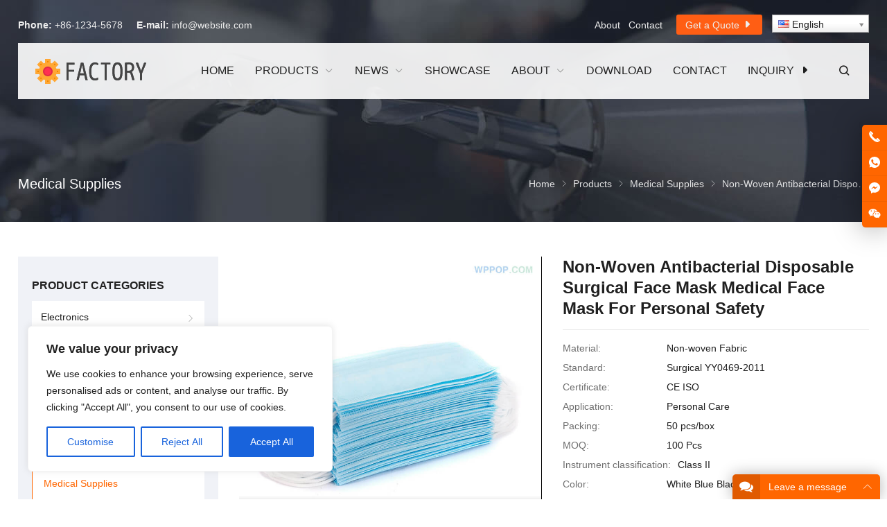

--- FILE ---
content_type: text/html; charset=UTF-8
request_url: https://www.wpqiye.com/product/non-woven-antibacterial-disposable-surgical-face-mask-medical-face-mask-for-personal-safety-2/
body_size: 32481
content:
<!DOCTYPE html><html lang="en-US" itemscope="itemscope" itemtype="//schema.org/Article"><head><meta charset="UTF-8"><meta name="viewport" content="width=device-width, initial-scale=1"><link rel="icon" type="image/png" sizes="16x16" href="https://www.wpqiye.com/wp-content/uploads/2020/03/favicon.png"><link rel="apple-touch-icon" sizes="180x180" href="https://www.wpqiye.com/wp-content/uploads/2020/03/apple-touch-icon.png"><meta http-equiv="pragma" content="no-cache"/><meta http-equiv="Cache-Control" content="no-cache, must-revalidate, no-store"/><meta http-equiv="expires" content="0"/><meta name='robots' content='index, follow, max-image-preview:large, max-snippet:-1, max-video-preview:-1' /><title>Non-Woven Antibacterial Disposable Surgical Face Mask Medical Face Mask For Personal Safety - Nanjing International Trading Co., Ltd.</title><meta name="description" content="Melt-blown cloth high-efficiency filter layer Large stock &amp; Fast delivery within 12 hours. Please contact us if you need any help or tips , we wil try our best to help it out . let&#039;s go throught together China Wholesale Non Woven 3 layer facemask safety facial anti dust skin care filter 3ply disposable face mask with earloop.wholesale face medical mask 3 ply surgical face mask disposable medical mask for healthy" /><link rel="canonical" href="https://www.wpqiye.com/product/non-woven-antibacterial-disposable-surgical-face-mask-medical-face-mask-for-personal-safety-2/" /><meta property="og:locale" content="en_US" /><meta property="og:type" content="article" /><meta property="og:title" content="Non-Woven Antibacterial Disposable Surgical Face Mask Medical Face Mask For Personal Safety - Nanjing International Trading Co., Ltd." /><meta property="og:description" content="Melt-blown cloth high-efficiency filter layer Large stock &amp; Fast delivery within 12 hours. Please contact us if you need any help or tips , we wil try our best to help it out . let&#039;s go throught together China Wholesale Non Woven 3 layer facemask safety facial anti dust skin care filter 3ply disposable face mask with earloop.wholesale face medical mask 3 ply surgical face mask disposable medical mask for healthy" /><meta property="og:url" content="https://www.wpqiye.com/product/non-woven-antibacterial-disposable-surgical-face-mask-medical-face-mask-for-personal-safety-2/" /><meta property="og:site_name" content="Nanjing International Trading Co., Ltd." /><meta property="article:modified_time" content="2020-04-01T06:20:15+00:00" /><meta property="og:image" content="https://www.wpqiye.com/wp-content/uploads/2020/03/Non-Woven-3-layer-facemask-03.jpg" /><meta property="og:image:width" content="800" /><meta property="og:image:height" content="800" /><meta property="og:image:type" content="image/jpeg" /><meta name="twitter:card" content="summary_large_image" /><meta name="twitter:label1" content="Est. reading time" /><meta name="twitter:data1" content="1 minute" /> <script type="application/ld+json" class="yoast-schema-graph">{"@context":"https://schema.org","@graph":[{"@type":"WebPage","@id":"https://www.wpqiye.com/product/non-woven-antibacterial-disposable-surgical-face-mask-medical-face-mask-for-personal-safety-2/","url":"https://www.wpqiye.com/product/non-woven-antibacterial-disposable-surgical-face-mask-medical-face-mask-for-personal-safety-2/","name":"Non-Woven Antibacterial Disposable Surgical Face Mask Medical Face Mask For Personal Safety - Nanjing International Trading Co., Ltd.","isPartOf":{"@id":"https://www.wpqiye.com/#website"},"primaryImageOfPage":{"@id":"https://www.wpqiye.com/product/non-woven-antibacterial-disposable-surgical-face-mask-medical-face-mask-for-personal-safety-2/#primaryimage"},"image":{"@id":"https://www.wpqiye.com/product/non-woven-antibacterial-disposable-surgical-face-mask-medical-face-mask-for-personal-safety-2/#primaryimage"},"thumbnailUrl":"https://www.wpqiye.com/wp-content/uploads/2020/03/Non-Woven-3-layer-facemask-03.jpg","datePublished":"2018-01-31T12:00:41+00:00","dateModified":"2020-04-01T06:20:15+00:00","description":"Melt-blown cloth high-efficiency filter layer Large stock & Fast delivery within 12 hours. Please contact us if you need any help or tips , we wil try our best to help it out . let's go throught together China Wholesale Non Woven 3 layer facemask safety facial anti dust skin care filter 3ply disposable face mask with earloop.wholesale face medical mask 3 ply surgical face mask disposable medical mask for healthy","breadcrumb":{"@id":"https://www.wpqiye.com/product/non-woven-antibacterial-disposable-surgical-face-mask-medical-face-mask-for-personal-safety-2/#breadcrumb"},"inLanguage":"en-US","potentialAction":[{"@type":"ReadAction","target":["https://www.wpqiye.com/product/non-woven-antibacterial-disposable-surgical-face-mask-medical-face-mask-for-personal-safety-2/"]}]},{"@type":"ImageObject","inLanguage":"en-US","@id":"https://www.wpqiye.com/product/non-woven-antibacterial-disposable-surgical-face-mask-medical-face-mask-for-personal-safety-2/#primaryimage","url":"https://www.wpqiye.com/wp-content/uploads/2020/03/Non-Woven-3-layer-facemask-03.jpg","contentUrl":"https://www.wpqiye.com/wp-content/uploads/2020/03/Non-Woven-3-layer-facemask-03.jpg","width":800,"height":800,"caption":"Non-Woven-3-layer-facemask"},{"@type":"BreadcrumbList","@id":"https://www.wpqiye.com/product/non-woven-antibacterial-disposable-surgical-face-mask-medical-face-mask-for-personal-safety-2/#breadcrumb","itemListElement":[{"@type":"ListItem","position":1,"name":"Home","item":"https://www.wpqiye.com/"},{"@type":"ListItem","position":2,"name":"Products","item":"https://www.wpqiye.com/product/"},{"@type":"ListItem","position":3,"name":"Non-Woven Antibacterial Disposable Surgical Face Mask Medical Face Mask For Personal Safety"}]},{"@type":"WebSite","@id":"https://www.wpqiye.com/#website","url":"https://www.wpqiye.com/","name":"Nanjing International Trading Co., Ltd.","description":"China&#039;s best foreign trade export product manufacturer","potentialAction":[{"@type":"SearchAction","target":{"@type":"EntryPoint","urlTemplate":"https://www.wpqiye.com/?s={search_term_string}"},"query-input":{"@type":"PropertyValueSpecification","valueRequired":true,"valueName":"search_term_string"}}],"inLanguage":"en-US"}]}</script> <meta name="keywords" content="Medical mask, Face mask, Non woven" /><link rel="alternate" title="oEmbed (JSON)" type="application/json+oembed" href="https://www.wpqiye.com/wp-json/oembed/1.0/embed?url=https%3A%2F%2Fwww.wpqiye.com%2Fproduct%2Fnon-woven-antibacterial-disposable-surgical-face-mask-medical-face-mask-for-personal-safety-2%2F" /><link rel="alternate" title="oEmbed (XML)" type="text/xml+oembed" href="https://www.wpqiye.com/wp-json/oembed/1.0/embed?url=https%3A%2F%2Fwww.wpqiye.com%2Fproduct%2Fnon-woven-antibacterial-disposable-surgical-face-mask-medical-face-mask-for-personal-safety-2%2F&#038;format=xml" /><style id='wp-img-auto-sizes-contain-inline-css' type='text/css'>img:is([sizes=auto i],[sizes^="auto," i]){contain-intrinsic-size:3000px 1500px}
/*# sourceURL=wp-img-auto-sizes-contain-inline-css */</style><link rel='stylesheet' id='wp-block-library-css' href='https://www.wpqiye.com/wp-includes/css/dist/block-library/style.min.css' type='text/css' media='all' /><style id='classic-theme-styles-inline-css' type='text/css'>/*! This file is auto-generated */
.wp-block-button__link{color:#fff;background-color:#32373c;border-radius:9999px;box-shadow:none;text-decoration:none;padding:calc(.667em + 2px) calc(1.333em + 2px);font-size:1.125em}.wp-block-file__button{background:#32373c;color:#fff;text-decoration:none}
/*# sourceURL=/wp-includes/css/classic-themes.min.css */</style><style id='global-styles-inline-css' type='text/css'>:root{--wp--preset--aspect-ratio--square: 1;--wp--preset--aspect-ratio--4-3: 4/3;--wp--preset--aspect-ratio--3-4: 3/4;--wp--preset--aspect-ratio--3-2: 3/2;--wp--preset--aspect-ratio--2-3: 2/3;--wp--preset--aspect-ratio--16-9: 16/9;--wp--preset--aspect-ratio--9-16: 9/16;--wp--preset--color--black: #000000;--wp--preset--color--cyan-bluish-gray: #abb8c3;--wp--preset--color--white: #ffffff;--wp--preset--color--pale-pink: #f78da7;--wp--preset--color--vivid-red: #cf2e2e;--wp--preset--color--luminous-vivid-orange: #ff6900;--wp--preset--color--luminous-vivid-amber: #fcb900;--wp--preset--color--light-green-cyan: #7bdcb5;--wp--preset--color--vivid-green-cyan: #00d084;--wp--preset--color--pale-cyan-blue: #8ed1fc;--wp--preset--color--vivid-cyan-blue: #0693e3;--wp--preset--color--vivid-purple: #9b51e0;--wp--preset--gradient--vivid-cyan-blue-to-vivid-purple: linear-gradient(135deg,rgb(6,147,227) 0%,rgb(155,81,224) 100%);--wp--preset--gradient--light-green-cyan-to-vivid-green-cyan: linear-gradient(135deg,rgb(122,220,180) 0%,rgb(0,208,130) 100%);--wp--preset--gradient--luminous-vivid-amber-to-luminous-vivid-orange: linear-gradient(135deg,rgb(252,185,0) 0%,rgb(255,105,0) 100%);--wp--preset--gradient--luminous-vivid-orange-to-vivid-red: linear-gradient(135deg,rgb(255,105,0) 0%,rgb(207,46,46) 100%);--wp--preset--gradient--very-light-gray-to-cyan-bluish-gray: linear-gradient(135deg,rgb(238,238,238) 0%,rgb(169,184,195) 100%);--wp--preset--gradient--cool-to-warm-spectrum: linear-gradient(135deg,rgb(74,234,220) 0%,rgb(151,120,209) 20%,rgb(207,42,186) 40%,rgb(238,44,130) 60%,rgb(251,105,98) 80%,rgb(254,248,76) 100%);--wp--preset--gradient--blush-light-purple: linear-gradient(135deg,rgb(255,206,236) 0%,rgb(152,150,240) 100%);--wp--preset--gradient--blush-bordeaux: linear-gradient(135deg,rgb(254,205,165) 0%,rgb(254,45,45) 50%,rgb(107,0,62) 100%);--wp--preset--gradient--luminous-dusk: linear-gradient(135deg,rgb(255,203,112) 0%,rgb(199,81,192) 50%,rgb(65,88,208) 100%);--wp--preset--gradient--pale-ocean: linear-gradient(135deg,rgb(255,245,203) 0%,rgb(182,227,212) 50%,rgb(51,167,181) 100%);--wp--preset--gradient--electric-grass: linear-gradient(135deg,rgb(202,248,128) 0%,rgb(113,206,126) 100%);--wp--preset--gradient--midnight: linear-gradient(135deg,rgb(2,3,129) 0%,rgb(40,116,252) 100%);--wp--preset--font-size--small: 13px;--wp--preset--font-size--medium: 20px;--wp--preset--font-size--large: 36px;--wp--preset--font-size--x-large: 42px;--wp--preset--spacing--20: 0.44rem;--wp--preset--spacing--30: 0.67rem;--wp--preset--spacing--40: 1rem;--wp--preset--spacing--50: 1.5rem;--wp--preset--spacing--60: 2.25rem;--wp--preset--spacing--70: 3.38rem;--wp--preset--spacing--80: 5.06rem;--wp--preset--shadow--natural: 6px 6px 9px rgba(0, 0, 0, 0.2);--wp--preset--shadow--deep: 12px 12px 50px rgba(0, 0, 0, 0.4);--wp--preset--shadow--sharp: 6px 6px 0px rgba(0, 0, 0, 0.2);--wp--preset--shadow--outlined: 6px 6px 0px -3px rgb(255, 255, 255), 6px 6px rgb(0, 0, 0);--wp--preset--shadow--crisp: 6px 6px 0px rgb(0, 0, 0);}:where(.is-layout-flex){gap: 0.5em;}:where(.is-layout-grid){gap: 0.5em;}body .is-layout-flex{display: flex;}.is-layout-flex{flex-wrap: wrap;align-items: center;}.is-layout-flex > :is(*, div){margin: 0;}body .is-layout-grid{display: grid;}.is-layout-grid > :is(*, div){margin: 0;}:where(.wp-block-columns.is-layout-flex){gap: 2em;}:where(.wp-block-columns.is-layout-grid){gap: 2em;}:where(.wp-block-post-template.is-layout-flex){gap: 1.25em;}:where(.wp-block-post-template.is-layout-grid){gap: 1.25em;}.has-black-color{color: var(--wp--preset--color--black) !important;}.has-cyan-bluish-gray-color{color: var(--wp--preset--color--cyan-bluish-gray) !important;}.has-white-color{color: var(--wp--preset--color--white) !important;}.has-pale-pink-color{color: var(--wp--preset--color--pale-pink) !important;}.has-vivid-red-color{color: var(--wp--preset--color--vivid-red) !important;}.has-luminous-vivid-orange-color{color: var(--wp--preset--color--luminous-vivid-orange) !important;}.has-luminous-vivid-amber-color{color: var(--wp--preset--color--luminous-vivid-amber) !important;}.has-light-green-cyan-color{color: var(--wp--preset--color--light-green-cyan) !important;}.has-vivid-green-cyan-color{color: var(--wp--preset--color--vivid-green-cyan) !important;}.has-pale-cyan-blue-color{color: var(--wp--preset--color--pale-cyan-blue) !important;}.has-vivid-cyan-blue-color{color: var(--wp--preset--color--vivid-cyan-blue) !important;}.has-vivid-purple-color{color: var(--wp--preset--color--vivid-purple) !important;}.has-black-background-color{background-color: var(--wp--preset--color--black) !important;}.has-cyan-bluish-gray-background-color{background-color: var(--wp--preset--color--cyan-bluish-gray) !important;}.has-white-background-color{background-color: var(--wp--preset--color--white) !important;}.has-pale-pink-background-color{background-color: var(--wp--preset--color--pale-pink) !important;}.has-vivid-red-background-color{background-color: var(--wp--preset--color--vivid-red) !important;}.has-luminous-vivid-orange-background-color{background-color: var(--wp--preset--color--luminous-vivid-orange) !important;}.has-luminous-vivid-amber-background-color{background-color: var(--wp--preset--color--luminous-vivid-amber) !important;}.has-light-green-cyan-background-color{background-color: var(--wp--preset--color--light-green-cyan) !important;}.has-vivid-green-cyan-background-color{background-color: var(--wp--preset--color--vivid-green-cyan) !important;}.has-pale-cyan-blue-background-color{background-color: var(--wp--preset--color--pale-cyan-blue) !important;}.has-vivid-cyan-blue-background-color{background-color: var(--wp--preset--color--vivid-cyan-blue) !important;}.has-vivid-purple-background-color{background-color: var(--wp--preset--color--vivid-purple) !important;}.has-black-border-color{border-color: var(--wp--preset--color--black) !important;}.has-cyan-bluish-gray-border-color{border-color: var(--wp--preset--color--cyan-bluish-gray) !important;}.has-white-border-color{border-color: var(--wp--preset--color--white) !important;}.has-pale-pink-border-color{border-color: var(--wp--preset--color--pale-pink) !important;}.has-vivid-red-border-color{border-color: var(--wp--preset--color--vivid-red) !important;}.has-luminous-vivid-orange-border-color{border-color: var(--wp--preset--color--luminous-vivid-orange) !important;}.has-luminous-vivid-amber-border-color{border-color: var(--wp--preset--color--luminous-vivid-amber) !important;}.has-light-green-cyan-border-color{border-color: var(--wp--preset--color--light-green-cyan) !important;}.has-vivid-green-cyan-border-color{border-color: var(--wp--preset--color--vivid-green-cyan) !important;}.has-pale-cyan-blue-border-color{border-color: var(--wp--preset--color--pale-cyan-blue) !important;}.has-vivid-cyan-blue-border-color{border-color: var(--wp--preset--color--vivid-cyan-blue) !important;}.has-vivid-purple-border-color{border-color: var(--wp--preset--color--vivid-purple) !important;}.has-vivid-cyan-blue-to-vivid-purple-gradient-background{background: var(--wp--preset--gradient--vivid-cyan-blue-to-vivid-purple) !important;}.has-light-green-cyan-to-vivid-green-cyan-gradient-background{background: var(--wp--preset--gradient--light-green-cyan-to-vivid-green-cyan) !important;}.has-luminous-vivid-amber-to-luminous-vivid-orange-gradient-background{background: var(--wp--preset--gradient--luminous-vivid-amber-to-luminous-vivid-orange) !important;}.has-luminous-vivid-orange-to-vivid-red-gradient-background{background: var(--wp--preset--gradient--luminous-vivid-orange-to-vivid-red) !important;}.has-very-light-gray-to-cyan-bluish-gray-gradient-background{background: var(--wp--preset--gradient--very-light-gray-to-cyan-bluish-gray) !important;}.has-cool-to-warm-spectrum-gradient-background{background: var(--wp--preset--gradient--cool-to-warm-spectrum) !important;}.has-blush-light-purple-gradient-background{background: var(--wp--preset--gradient--blush-light-purple) !important;}.has-blush-bordeaux-gradient-background{background: var(--wp--preset--gradient--blush-bordeaux) !important;}.has-luminous-dusk-gradient-background{background: var(--wp--preset--gradient--luminous-dusk) !important;}.has-pale-ocean-gradient-background{background: var(--wp--preset--gradient--pale-ocean) !important;}.has-electric-grass-gradient-background{background: var(--wp--preset--gradient--electric-grass) !important;}.has-midnight-gradient-background{background: var(--wp--preset--gradient--midnight) !important;}.has-small-font-size{font-size: var(--wp--preset--font-size--small) !important;}.has-medium-font-size{font-size: var(--wp--preset--font-size--medium) !important;}.has-large-font-size{font-size: var(--wp--preset--font-size--large) !important;}.has-x-large-font-size{font-size: var(--wp--preset--font-size--x-large) !important;}
:where(.wp-block-post-template.is-layout-flex){gap: 1.25em;}:where(.wp-block-post-template.is-layout-grid){gap: 1.25em;}
:where(.wp-block-term-template.is-layout-flex){gap: 1.25em;}:where(.wp-block-term-template.is-layout-grid){gap: 1.25em;}
:where(.wp-block-columns.is-layout-flex){gap: 2em;}:where(.wp-block-columns.is-layout-grid){gap: 2em;}
:root :where(.wp-block-pullquote){font-size: 1.5em;line-height: 1.6;}
/*# sourceURL=global-styles-inline-css */</style><link rel='stylesheet' id='contact-form-7-css' href='https://www.wpqiye.com/wp-content/cache/autoptimize/css/autoptimize_single_64ac31699f5326cb3c76122498b76f66.css' type='text/css' media='all' /><link rel='stylesheet' id='wppop-theme-css' href='https://www.wpqiye.com/wp-content/cache/autoptimize/css/autoptimize_single_c63e9a8973f6af15601a4e8ea0b6a349.css' type='text/css' media='all' /><link rel='stylesheet' id='child-style-css' href='https://www.wpqiye.com/wp-content/cache/autoptimize/css/autoptimize_single_c38eece3da33bd43e83ea1b030477a90.css' type='text/css' media='all' /><link rel='stylesheet' id='custom-style-css' href='https://www.wpqiye.com/wp-content/cache/autoptimize/css/autoptimize_single_bc19b7a6131d0b8824e2fcaa39fc573f.css' type='text/css' media='all' /><link rel='stylesheet' id='redux-extendify-styles-css' href='https://www.wpqiye.com/wp-content/cache/autoptimize/css/autoptimize_single_b49e6b83f7bd47e2b24fae34688e415c.css' type='text/css' media='all' /><link rel='stylesheet' id='swiper-css' href='https://www.wpqiye.com/wp-content/plugins/elementor/assets/lib/swiper/v8/css/swiper.min.css' type='text/css' media='all' /><link rel='stylesheet' id='wppop-theme-addon-css' href='https://www.wpqiye.com/wp-content/cache/autoptimize/css/autoptimize_single_bc19b7a6131d0b8824e2fcaa39fc573f.css' type='text/css' media='all' /> <script type="text/javascript" src="https://www.wpqiye.com/wp-includes/js/jquery/jquery.min.js" id="jquery-core-js"></script> <script type="text/javascript" id="wpo_min-header-0-js-extra">var _ckyConfig = {"_ipData":[],"_assetsURL":"https://www.wpqiye.com/wp-content/plugins/cookie-law-info/lite/frontend/images/","_publicURL":"https://www.wpqiye.com","_expiry":"365","_categories":[{"name":"Necessary","slug":"necessary","isNecessary":true,"ccpaDoNotSell":true,"cookies":[],"active":true,"defaultConsent":{"gdpr":true,"ccpa":true}},{"name":"Functional","slug":"functional","isNecessary":false,"ccpaDoNotSell":true,"cookies":[],"active":true,"defaultConsent":{"gdpr":false,"ccpa":false}},{"name":"Analytics","slug":"analytics","isNecessary":false,"ccpaDoNotSell":true,"cookies":[],"active":true,"defaultConsent":{"gdpr":false,"ccpa":false}},{"name":"Performance","slug":"performance","isNecessary":false,"ccpaDoNotSell":true,"cookies":[],"active":true,"defaultConsent":{"gdpr":false,"ccpa":false}},{"name":"Advertisement","slug":"advertisement","isNecessary":false,"ccpaDoNotSell":true,"cookies":[],"active":true,"defaultConsent":{"gdpr":false,"ccpa":false}}],"_activeLaw":"gdpr","_rootDomain":"","_block":"1","_showBanner":"1","_bannerConfig":{"settings":{"type":"box","preferenceCenterType":"popup","position":"bottom-left","applicableLaw":"gdpr"},"behaviours":{"reloadBannerOnAccept":false,"loadAnalyticsByDefault":false,"animations":{"onLoad":"animate","onHide":"sticky"}},"config":{"revisitConsent":{"status":true,"tag":"revisit-consent","position":"bottom-left","meta":{"url":"#"},"styles":{"background-color":"#0056A7"},"elements":{"title":{"type":"text","tag":"revisit-consent-title","status":true,"styles":{"color":"#0056a7"}}}},"preferenceCenter":{"toggle":{"status":true,"tag":"detail-category-toggle","type":"toggle","states":{"active":{"styles":{"background-color":"#1863DC"}},"inactive":{"styles":{"background-color":"#D0D5D2"}}}}},"categoryPreview":{"status":false,"toggle":{"status":true,"tag":"detail-category-preview-toggle","type":"toggle","states":{"active":{"styles":{"background-color":"#1863DC"}},"inactive":{"styles":{"background-color":"#D0D5D2"}}}}},"videoPlaceholder":{"status":true,"styles":{"background-color":"#000000","border-color":"#000000","color":"#ffffff"}},"readMore":{"status":false,"tag":"readmore-button","type":"link","meta":{"noFollow":true,"newTab":true},"styles":{"color":"#1863DC","background-color":"transparent","border-color":"transparent"}},"showMore":{"status":true,"tag":"show-desc-button","type":"button","styles":{"color":"#1863DC"}},"showLess":{"status":true,"tag":"hide-desc-button","type":"button","styles":{"color":"#1863DC"}},"alwaysActive":{"status":true,"tag":"always-active","styles":{"color":"#008000"}},"manualLinks":{"status":true,"tag":"manual-links","type":"link","styles":{"color":"#1863DC"}},"auditTable":{"status":true},"optOption":{"status":true,"toggle":{"status":true,"tag":"optout-option-toggle","type":"toggle","states":{"active":{"styles":{"background-color":"#1863dc"}},"inactive":{"styles":{"background-color":"#FFFFFF"}}}}}}},"_version":"3.3.7","_logConsent":"1","_tags":[{"tag":"accept-button","styles":{"color":"#FFFFFF","background-color":"#1863DC","border-color":"#1863DC"}},{"tag":"reject-button","styles":{"color":"#1863DC","background-color":"transparent","border-color":"#1863DC"}},{"tag":"settings-button","styles":{"color":"#1863DC","background-color":"transparent","border-color":"#1863DC"}},{"tag":"readmore-button","styles":{"color":"#1863DC","background-color":"transparent","border-color":"transparent"}},{"tag":"donotsell-button","styles":{"color":"#1863DC","background-color":"transparent","border-color":"transparent"}},{"tag":"show-desc-button","styles":{"color":"#1863DC"}},{"tag":"hide-desc-button","styles":{"color":"#1863DC"}},{"tag":"cky-always-active","styles":[]},{"tag":"cky-link","styles":[]},{"tag":"accept-button","styles":{"color":"#FFFFFF","background-color":"#1863DC","border-color":"#1863DC"}},{"tag":"revisit-consent","styles":{"background-color":"#0056A7"}}],"_shortCodes":[{"key":"cky_readmore","content":"\u003Ca href=\"#\" class=\"cky-policy\" aria-label=\"Cookie Policy\" target=\"_blank\" rel=\"noopener\" data-cky-tag=\"readmore-button\"\u003ECookie Policy\u003C/a\u003E","tag":"readmore-button","status":false,"attributes":{"rel":"nofollow","target":"_blank"}},{"key":"cky_show_desc","content":"\u003Cbutton class=\"cky-show-desc-btn\" data-cky-tag=\"show-desc-button\" aria-label=\"Show more\"\u003EShow more\u003C/button\u003E","tag":"show-desc-button","status":true,"attributes":[]},{"key":"cky_hide_desc","content":"\u003Cbutton class=\"cky-show-desc-btn\" data-cky-tag=\"hide-desc-button\" aria-label=\"Show less\"\u003EShow less\u003C/button\u003E","tag":"hide-desc-button","status":true,"attributes":[]},{"key":"cky_optout_show_desc","content":"[cky_optout_show_desc]","tag":"optout-show-desc-button","status":true,"attributes":[]},{"key":"cky_optout_hide_desc","content":"[cky_optout_hide_desc]","tag":"optout-hide-desc-button","status":true,"attributes":[]},{"key":"cky_category_toggle_label","content":"[cky_{{status}}_category_label] [cky_preference_{{category_slug}}_title]","tag":"","status":true,"attributes":[]},{"key":"cky_enable_category_label","content":"Enable","tag":"","status":true,"attributes":[]},{"key":"cky_disable_category_label","content":"Disable","tag":"","status":true,"attributes":[]},{"key":"cky_video_placeholder","content":"\u003Cdiv class=\"video-placeholder-normal\" data-cky-tag=\"video-placeholder\" id=\"[UNIQUEID]\"\u003E\u003Cp class=\"video-placeholder-text-normal\" data-cky-tag=\"placeholder-title\"\u003EPlease accept cookies to access this content\u003C/p\u003E\u003C/div\u003E","tag":"","status":true,"attributes":[]},{"key":"cky_enable_optout_label","content":"Enable","tag":"","status":true,"attributes":[]},{"key":"cky_disable_optout_label","content":"Disable","tag":"","status":true,"attributes":[]},{"key":"cky_optout_toggle_label","content":"[cky_{{status}}_optout_label] [cky_optout_option_title]","tag":"","status":true,"attributes":[]},{"key":"cky_optout_option_title","content":"Do Not Sell or Share My Personal Information","tag":"","status":true,"attributes":[]},{"key":"cky_optout_close_label","content":"Close","tag":"","status":true,"attributes":[]},{"key":"cky_preference_close_label","content":"Close","tag":"","status":true,"attributes":[]}],"_rtl":"","_language":"en","_providersToBlock":[]};
var _ckyStyles = {"css":".cky-overlay{background: #000000; opacity: 0.4; position: fixed; top: 0; left: 0; width: 100%; height: 100%; z-index: 99999999;}.cky-hide{display: none;}.cky-btn-revisit-wrapper{display: flex; align-items: center; justify-content: center; background: #0056a7; width: 45px; height: 45px; border-radius: 50%; position: fixed; z-index: 999999; cursor: pointer;}.cky-revisit-bottom-left{bottom: 15px; left: 15px;}.cky-revisit-bottom-right{bottom: 15px; right: 15px;}.cky-btn-revisit-wrapper .cky-btn-revisit{display: flex; align-items: center; justify-content: center; background: none; border: none; cursor: pointer; position: relative; margin: 0; padding: 0;}.cky-btn-revisit-wrapper .cky-btn-revisit img{max-width: fit-content; margin: 0; height: 30px; width: 30px;}.cky-revisit-bottom-left:hover::before{content: attr(data-tooltip); position: absolute; background: #4e4b66; color: #ffffff; left: calc(100% + 7px); font-size: 12px; line-height: 16px; width: max-content; padding: 4px 8px; border-radius: 4px;}.cky-revisit-bottom-left:hover::after{position: absolute; content: \"\"; border: 5px solid transparent; left: calc(100% + 2px); border-left-width: 0; border-right-color: #4e4b66;}.cky-revisit-bottom-right:hover::before{content: attr(data-tooltip); position: absolute; background: #4e4b66; color: #ffffff; right: calc(100% + 7px); font-size: 12px; line-height: 16px; width: max-content; padding: 4px 8px; border-radius: 4px;}.cky-revisit-bottom-right:hover::after{position: absolute; content: \"\"; border: 5px solid transparent; right: calc(100% + 2px); border-right-width: 0; border-left-color: #4e4b66;}.cky-revisit-hide{display: none;}.cky-consent-container{position: fixed; width: 440px; box-sizing: border-box; z-index: 9999999; border-radius: 6px;}.cky-consent-container .cky-consent-bar{background: #ffffff; border: 1px solid; padding: 20px 26px; box-shadow: 0 -1px 10px 0 #acabab4d; border-radius: 6px;}.cky-box-bottom-left{bottom: 40px; left: 40px;}.cky-box-bottom-right{bottom: 40px; right: 40px;}.cky-box-top-left{top: 40px; left: 40px;}.cky-box-top-right{top: 40px; right: 40px;}.cky-custom-brand-logo-wrapper .cky-custom-brand-logo{width: 100px; height: auto; margin: 0 0 12px 0;}.cky-notice .cky-title{color: #212121; font-weight: 700; font-size: 18px; line-height: 24px; margin: 0 0 12px 0;}.cky-notice-des *,.cky-preference-content-wrapper *,.cky-accordion-header-des *,.cky-gpc-wrapper .cky-gpc-desc *{font-size: 14px;}.cky-notice-des{color: #212121; font-size: 14px; line-height: 24px; font-weight: 400;}.cky-notice-des img{height: 25px; width: 25px;}.cky-consent-bar .cky-notice-des p,.cky-gpc-wrapper .cky-gpc-desc p,.cky-preference-body-wrapper .cky-preference-content-wrapper p,.cky-accordion-header-wrapper .cky-accordion-header-des p,.cky-cookie-des-table li div:last-child p{color: inherit; margin-top: 0; overflow-wrap: break-word;}.cky-notice-des P:last-child,.cky-preference-content-wrapper p:last-child,.cky-cookie-des-table li div:last-child p:last-child,.cky-gpc-wrapper .cky-gpc-desc p:last-child{margin-bottom: 0;}.cky-notice-des a.cky-policy,.cky-notice-des button.cky-policy{font-size: 14px; color: #1863dc; white-space: nowrap; cursor: pointer; background: transparent; border: 1px solid; text-decoration: underline;}.cky-notice-des button.cky-policy{padding: 0;}.cky-notice-des a.cky-policy:focus-visible,.cky-notice-des button.cky-policy:focus-visible,.cky-preference-content-wrapper .cky-show-desc-btn:focus-visible,.cky-accordion-header .cky-accordion-btn:focus-visible,.cky-preference-header .cky-btn-close:focus-visible,.cky-switch input[type=\"checkbox\"]:focus-visible,.cky-footer-wrapper a:focus-visible,.cky-btn:focus-visible{outline: 2px solid #1863dc; outline-offset: 2px;}.cky-btn:focus:not(:focus-visible),.cky-accordion-header .cky-accordion-btn:focus:not(:focus-visible),.cky-preference-content-wrapper .cky-show-desc-btn:focus:not(:focus-visible),.cky-btn-revisit-wrapper .cky-btn-revisit:focus:not(:focus-visible),.cky-preference-header .cky-btn-close:focus:not(:focus-visible),.cky-consent-bar .cky-banner-btn-close:focus:not(:focus-visible){outline: 0;}button.cky-show-desc-btn:not(:hover):not(:active){color: #1863dc; background: transparent;}button.cky-accordion-btn:not(:hover):not(:active),button.cky-banner-btn-close:not(:hover):not(:active),button.cky-btn-revisit:not(:hover):not(:active),button.cky-btn-close:not(:hover):not(:active){background: transparent;}.cky-consent-bar button:hover,.cky-modal.cky-modal-open button:hover,.cky-consent-bar button:focus,.cky-modal.cky-modal-open button:focus{text-decoration: none;}.cky-notice-btn-wrapper{display: flex; justify-content: flex-start; align-items: center; flex-wrap: wrap; margin-top: 16px;}.cky-notice-btn-wrapper .cky-btn{text-shadow: none; box-shadow: none;}.cky-btn{flex: auto; max-width: 100%; font-size: 14px; font-family: inherit; line-height: 24px; padding: 8px; font-weight: 500; margin: 0 8px 0 0; border-radius: 2px; cursor: pointer; text-align: center; text-transform: none; min-height: 0;}.cky-btn:hover{opacity: 0.8;}.cky-btn-customize{color: #1863dc; background: transparent; border: 2px solid #1863dc;}.cky-btn-reject{color: #1863dc; background: transparent; border: 2px solid #1863dc;}.cky-btn-accept{background: #1863dc; color: #ffffff; border: 2px solid #1863dc;}.cky-btn:last-child{margin-right: 0;}@media (max-width: 576px){.cky-box-bottom-left{bottom: 0; left: 0;}.cky-box-bottom-right{bottom: 0; right: 0;}.cky-box-top-left{top: 0; left: 0;}.cky-box-top-right{top: 0; right: 0;}}@media (max-width: 440px){.cky-box-bottom-left, .cky-box-bottom-right, .cky-box-top-left, .cky-box-top-right{width: 100%; max-width: 100%;}.cky-consent-container .cky-consent-bar{padding: 20px 0;}.cky-custom-brand-logo-wrapper, .cky-notice .cky-title, .cky-notice-des, .cky-notice-btn-wrapper{padding: 0 24px;}.cky-notice-des{max-height: 40vh; overflow-y: scroll;}.cky-notice-btn-wrapper{flex-direction: column; margin-top: 0;}.cky-btn{width: 100%; margin: 10px 0 0 0;}.cky-notice-btn-wrapper .cky-btn-customize{order: 2;}.cky-notice-btn-wrapper .cky-btn-reject{order: 3;}.cky-notice-btn-wrapper .cky-btn-accept{order: 1; margin-top: 16px;}}@media (max-width: 352px){.cky-notice .cky-title{font-size: 16px;}.cky-notice-des *{font-size: 12px;}.cky-notice-des, .cky-btn{font-size: 12px;}}.cky-modal.cky-modal-open{display: flex; visibility: visible; -webkit-transform: translate(-50%, -50%); -moz-transform: translate(-50%, -50%); -ms-transform: translate(-50%, -50%); -o-transform: translate(-50%, -50%); transform: translate(-50%, -50%); top: 50%; left: 50%; transition: all 1s ease;}.cky-modal{box-shadow: 0 32px 68px rgba(0, 0, 0, 0.3); margin: 0 auto; position: fixed; max-width: 100%; background: #ffffff; top: 50%; box-sizing: border-box; border-radius: 6px; z-index: 999999999; color: #212121; -webkit-transform: translate(-50%, 100%); -moz-transform: translate(-50%, 100%); -ms-transform: translate(-50%, 100%); -o-transform: translate(-50%, 100%); transform: translate(-50%, 100%); visibility: hidden; transition: all 0s ease;}.cky-preference-center{max-height: 79vh; overflow: hidden; width: 845px; overflow: hidden; flex: 1 1 0; display: flex; flex-direction: column; border-radius: 6px;}.cky-preference-header{display: flex; align-items: center; justify-content: space-between; padding: 22px 24px; border-bottom: 1px solid;}.cky-preference-header .cky-preference-title{font-size: 18px; font-weight: 700; line-height: 24px;}.cky-preference-header .cky-btn-close{margin: 0; cursor: pointer; vertical-align: middle; padding: 0; background: none; border: none; width: auto; height: auto; min-height: 0; line-height: 0; text-shadow: none; box-shadow: none;}.cky-preference-header .cky-btn-close img{margin: 0; height: 10px; width: 10px;}.cky-preference-body-wrapper{padding: 0 24px; flex: 1; overflow: auto; box-sizing: border-box;}.cky-preference-content-wrapper,.cky-gpc-wrapper .cky-gpc-desc{font-size: 14px; line-height: 24px; font-weight: 400; padding: 12px 0;}.cky-preference-content-wrapper{border-bottom: 1px solid;}.cky-preference-content-wrapper img{height: 25px; width: 25px;}.cky-preference-content-wrapper .cky-show-desc-btn{font-size: 14px; font-family: inherit; color: #1863dc; text-decoration: none; line-height: 24px; padding: 0; margin: 0; white-space: nowrap; cursor: pointer; background: transparent; border-color: transparent; text-transform: none; min-height: 0; text-shadow: none; box-shadow: none;}.cky-accordion-wrapper{margin-bottom: 10px;}.cky-accordion{border-bottom: 1px solid;}.cky-accordion:last-child{border-bottom: none;}.cky-accordion .cky-accordion-item{display: flex; margin-top: 10px;}.cky-accordion .cky-accordion-body{display: none;}.cky-accordion.cky-accordion-active .cky-accordion-body{display: block; padding: 0 22px; margin-bottom: 16px;}.cky-accordion-header-wrapper{cursor: pointer; width: 100%;}.cky-accordion-item .cky-accordion-header{display: flex; justify-content: space-between; align-items: center;}.cky-accordion-header .cky-accordion-btn{font-size: 16px; font-family: inherit; color: #212121; line-height: 24px; background: none; border: none; font-weight: 700; padding: 0; margin: 0; cursor: pointer; text-transform: none; min-height: 0; text-shadow: none; box-shadow: none;}.cky-accordion-header .cky-always-active{color: #008000; font-weight: 600; line-height: 24px; font-size: 14px;}.cky-accordion-header-des{font-size: 14px; line-height: 24px; margin: 10px 0 16px 0;}.cky-accordion-chevron{margin-right: 22px; position: relative; cursor: pointer;}.cky-accordion-chevron-hide{display: none;}.cky-accordion .cky-accordion-chevron i::before{content: \"\"; position: absolute; border-right: 1.4px solid; border-bottom: 1.4px solid; border-color: inherit; height: 6px; width: 6px; -webkit-transform: rotate(-45deg); -moz-transform: rotate(-45deg); -ms-transform: rotate(-45deg); -o-transform: rotate(-45deg); transform: rotate(-45deg); transition: all 0.2s ease-in-out; top: 8px;}.cky-accordion.cky-accordion-active .cky-accordion-chevron i::before{-webkit-transform: rotate(45deg); -moz-transform: rotate(45deg); -ms-transform: rotate(45deg); -o-transform: rotate(45deg); transform: rotate(45deg);}.cky-audit-table{background: #f4f4f4; border-radius: 6px;}.cky-audit-table .cky-empty-cookies-text{color: inherit; font-size: 12px; line-height: 24px; margin: 0; padding: 10px;}.cky-audit-table .cky-cookie-des-table{font-size: 12px; line-height: 24px; font-weight: normal; padding: 15px 10px; border-bottom: 1px solid; border-bottom-color: inherit; margin: 0;}.cky-audit-table .cky-cookie-des-table:last-child{border-bottom: none;}.cky-audit-table .cky-cookie-des-table li{list-style-type: none; display: flex; padding: 3px 0;}.cky-audit-table .cky-cookie-des-table li:first-child{padding-top: 0;}.cky-cookie-des-table li div:first-child{width: 100px; font-weight: 600; word-break: break-word; word-wrap: break-word;}.cky-cookie-des-table li div:last-child{flex: 1; word-break: break-word; word-wrap: break-word; margin-left: 8px;}.cky-footer-shadow{display: block; width: 100%; height: 40px; background: linear-gradient(180deg, rgba(255, 255, 255, 0) 0%, #ffffff 100%); position: absolute; bottom: calc(100% - 1px);}.cky-footer-wrapper{position: relative;}.cky-prefrence-btn-wrapper{display: flex; flex-wrap: wrap; align-items: center; justify-content: center; padding: 22px 24px; border-top: 1px solid;}.cky-prefrence-btn-wrapper .cky-btn{flex: auto; max-width: 100%; text-shadow: none; box-shadow: none;}.cky-btn-preferences{color: #1863dc; background: transparent; border: 2px solid #1863dc;}.cky-preference-header,.cky-preference-body-wrapper,.cky-preference-content-wrapper,.cky-accordion-wrapper,.cky-accordion,.cky-accordion-wrapper,.cky-footer-wrapper,.cky-prefrence-btn-wrapper{border-color: inherit;}@media (max-width: 845px){.cky-modal{max-width: calc(100% - 16px);}}@media (max-width: 576px){.cky-modal{max-width: 100%;}.cky-preference-center{max-height: 100vh;}.cky-prefrence-btn-wrapper{flex-direction: column;}.cky-accordion.cky-accordion-active .cky-accordion-body{padding-right: 0;}.cky-prefrence-btn-wrapper .cky-btn{width: 100%; margin: 10px 0 0 0;}.cky-prefrence-btn-wrapper .cky-btn-reject{order: 3;}.cky-prefrence-btn-wrapper .cky-btn-accept{order: 1; margin-top: 0;}.cky-prefrence-btn-wrapper .cky-btn-preferences{order: 2;}}@media (max-width: 425px){.cky-accordion-chevron{margin-right: 15px;}.cky-notice-btn-wrapper{margin-top: 0;}.cky-accordion.cky-accordion-active .cky-accordion-body{padding: 0 15px;}}@media (max-width: 352px){.cky-preference-header .cky-preference-title{font-size: 16px;}.cky-preference-header{padding: 16px 24px;}.cky-preference-content-wrapper *, .cky-accordion-header-des *{font-size: 12px;}.cky-preference-content-wrapper, .cky-preference-content-wrapper .cky-show-more, .cky-accordion-header .cky-always-active, .cky-accordion-header-des, .cky-preference-content-wrapper .cky-show-desc-btn, .cky-notice-des a.cky-policy{font-size: 12px;}.cky-accordion-header .cky-accordion-btn{font-size: 14px;}}.cky-switch{display: flex;}.cky-switch input[type=\"checkbox\"]{position: relative; width: 44px; height: 24px; margin: 0; background: #d0d5d2; -webkit-appearance: none; border-radius: 50px; cursor: pointer; outline: 0; border: none; top: 0;}.cky-switch input[type=\"checkbox\"]:checked{background: #1863dc;}.cky-switch input[type=\"checkbox\"]:before{position: absolute; content: \"\"; height: 20px; width: 20px; left: 2px; bottom: 2px; border-radius: 50%; background-color: white; -webkit-transition: 0.4s; transition: 0.4s; margin: 0;}.cky-switch input[type=\"checkbox\"]:after{display: none;}.cky-switch input[type=\"checkbox\"]:checked:before{-webkit-transform: translateX(20px); -ms-transform: translateX(20px); transform: translateX(20px);}@media (max-width: 425px){.cky-switch input[type=\"checkbox\"]{width: 38px; height: 21px;}.cky-switch input[type=\"checkbox\"]:before{height: 17px; width: 17px;}.cky-switch input[type=\"checkbox\"]:checked:before{-webkit-transform: translateX(17px); -ms-transform: translateX(17px); transform: translateX(17px);}}.cky-consent-bar .cky-banner-btn-close{position: absolute; right: 9px; top: 5px; background: none; border: none; cursor: pointer; padding: 0; margin: 0; min-height: 0; line-height: 0; height: auto; width: auto; text-shadow: none; box-shadow: none;}.cky-consent-bar .cky-banner-btn-close img{height: 9px; width: 9px; margin: 0;}.cky-notice-group{font-size: 14px; line-height: 24px; font-weight: 400; color: #212121;}.cky-notice-btn-wrapper .cky-btn-do-not-sell{font-size: 14px; line-height: 24px; padding: 6px 0; margin: 0; font-weight: 500; background: none; border-radius: 2px; border: none; cursor: pointer; text-align: left; color: #1863dc; background: transparent; border-color: transparent; box-shadow: none; text-shadow: none;}.cky-consent-bar .cky-banner-btn-close:focus-visible,.cky-notice-btn-wrapper .cky-btn-do-not-sell:focus-visible,.cky-opt-out-btn-wrapper .cky-btn:focus-visible,.cky-opt-out-checkbox-wrapper input[type=\"checkbox\"].cky-opt-out-checkbox:focus-visible{outline: 2px solid #1863dc; outline-offset: 2px;}@media (max-width: 440px){.cky-consent-container{width: 100%;}}@media (max-width: 352px){.cky-notice-des a.cky-policy, .cky-notice-btn-wrapper .cky-btn-do-not-sell{font-size: 12px;}}.cky-opt-out-wrapper{padding: 12px 0;}.cky-opt-out-wrapper .cky-opt-out-checkbox-wrapper{display: flex; align-items: center;}.cky-opt-out-checkbox-wrapper .cky-opt-out-checkbox-label{font-size: 16px; font-weight: 700; line-height: 24px; margin: 0 0 0 12px; cursor: pointer;}.cky-opt-out-checkbox-wrapper input[type=\"checkbox\"].cky-opt-out-checkbox{background-color: #ffffff; border: 1px solid black; width: 20px; height: 18.5px; margin: 0; -webkit-appearance: none; position: relative; display: flex; align-items: center; justify-content: center; border-radius: 2px; cursor: pointer;}.cky-opt-out-checkbox-wrapper input[type=\"checkbox\"].cky-opt-out-checkbox:checked{background-color: #1863dc; border: none;}.cky-opt-out-checkbox-wrapper input[type=\"checkbox\"].cky-opt-out-checkbox:checked::after{left: 6px; bottom: 4px; width: 7px; height: 13px; border: solid #ffffff; border-width: 0 3px 3px 0; border-radius: 2px; -webkit-transform: rotate(45deg); -ms-transform: rotate(45deg); transform: rotate(45deg); content: \"\"; position: absolute; box-sizing: border-box;}.cky-opt-out-checkbox-wrapper.cky-disabled .cky-opt-out-checkbox-label,.cky-opt-out-checkbox-wrapper.cky-disabled input[type=\"checkbox\"].cky-opt-out-checkbox{cursor: no-drop;}.cky-gpc-wrapper{margin: 0 0 0 32px;}.cky-footer-wrapper .cky-opt-out-btn-wrapper{display: flex; flex-wrap: wrap; align-items: center; justify-content: center; padding: 22px 24px;}.cky-opt-out-btn-wrapper .cky-btn{flex: auto; max-width: 100%; text-shadow: none; box-shadow: none;}.cky-opt-out-btn-wrapper .cky-btn-cancel{border: 1px solid #dedfe0; background: transparent; color: #858585;}.cky-opt-out-btn-wrapper .cky-btn-confirm{background: #1863dc; color: #ffffff; border: 1px solid #1863dc;}@media (max-width: 352px){.cky-opt-out-checkbox-wrapper .cky-opt-out-checkbox-label{font-size: 14px;}.cky-gpc-wrapper .cky-gpc-desc, .cky-gpc-wrapper .cky-gpc-desc *{font-size: 12px;}.cky-opt-out-checkbox-wrapper input[type=\"checkbox\"].cky-opt-out-checkbox{width: 16px; height: 16px;}.cky-opt-out-checkbox-wrapper input[type=\"checkbox\"].cky-opt-out-checkbox:checked::after{left: 5px; bottom: 4px; width: 3px; height: 9px;}.cky-gpc-wrapper{margin: 0 0 0 28px;}}.video-placeholder-youtube{background-size: 100% 100%; background-position: center; background-repeat: no-repeat; background-color: #b2b0b059; position: relative; display: flex; align-items: center; justify-content: center; max-width: 100%;}.video-placeholder-text-youtube{text-align: center; align-items: center; padding: 10px 16px; background-color: #000000cc; color: #ffffff; border: 1px solid; border-radius: 2px; cursor: pointer;}.video-placeholder-normal{background-image: url(\"/wp-content/plugins/cookie-law-info/lite/frontend/images/placeholder.svg\"); background-size: 80px; background-position: center; background-repeat: no-repeat; background-color: #b2b0b059; position: relative; display: flex; align-items: flex-end; justify-content: center; max-width: 100%;}.video-placeholder-text-normal{align-items: center; padding: 10px 16px; text-align: center; border: 1px solid; border-radius: 2px; cursor: pointer;}.cky-rtl{direction: rtl; text-align: right;}.cky-rtl .cky-banner-btn-close{left: 9px; right: auto;}.cky-rtl .cky-notice-btn-wrapper .cky-btn:last-child{margin-right: 8px;}.cky-rtl .cky-notice-btn-wrapper .cky-btn:first-child{margin-right: 0;}.cky-rtl .cky-notice-btn-wrapper{margin-left: 0; margin-right: 15px;}.cky-rtl .cky-prefrence-btn-wrapper .cky-btn{margin-right: 8px;}.cky-rtl .cky-prefrence-btn-wrapper .cky-btn:first-child{margin-right: 0;}.cky-rtl .cky-accordion .cky-accordion-chevron i::before{border: none; border-left: 1.4px solid; border-top: 1.4px solid; left: 12px;}.cky-rtl .cky-accordion.cky-accordion-active .cky-accordion-chevron i::before{-webkit-transform: rotate(-135deg); -moz-transform: rotate(-135deg); -ms-transform: rotate(-135deg); -o-transform: rotate(-135deg); transform: rotate(-135deg);}@media (max-width: 768px){.cky-rtl .cky-notice-btn-wrapper{margin-right: 0;}}@media (max-width: 576px){.cky-rtl .cky-notice-btn-wrapper .cky-btn:last-child{margin-right: 0;}.cky-rtl .cky-prefrence-btn-wrapper .cky-btn{margin-right: 0;}.cky-rtl .cky-accordion.cky-accordion-active .cky-accordion-body{padding: 0 22px 0 0;}}@media (max-width: 425px){.cky-rtl .cky-accordion.cky-accordion-active .cky-accordion-body{padding: 0 15px 0 0;}}.cky-rtl .cky-opt-out-btn-wrapper .cky-btn{margin-right: 12px;}.cky-rtl .cky-opt-out-btn-wrapper .cky-btn:first-child{margin-right: 0;}.cky-rtl .cky-opt-out-checkbox-wrapper .cky-opt-out-checkbox-label{margin: 0 12px 0 0;}"};
//# sourceURL=wpo_min-header-0-js-extra</script> <style id="cky-style-inline">[data-cky-tag]{visibility:hidden;}</style><link rel="alternate" hreflang="en" href="/product/non-woven-antibacterial-disposable-surgical-face-mask-medical-face-mask-for-personal-safety-2/"/><link rel="alternate" hreflang="zh" href="/zh/product/non-woven-antibacterial-disposable-surgical-face-mask-medical-face-mask-for-personal-safety-2/"/><link rel="alternate" hreflang="fr" href="/fr/product/non-woven-antibacterial-disposable-surgical-face-mask-medical-face-mask-for-personal-safety-2/"/><link rel="alternate" hreflang="de" href="/de/product/non-woven-antibacterial-disposable-surgical-face-mask-medical-face-mask-for-personal-safety-2/"/><link rel="alternate" hreflang="it" href="/it/product/non-woven-antibacterial-disposable-surgical-face-mask-medical-face-mask-for-personal-safety-2/"/><link rel="alternate" hreflang="ja" href="/ja/product/non-woven-antibacterial-disposable-surgical-face-mask-medical-face-mask-for-personal-safety-2/"/><link rel="alternate" hreflang="ko" href="/ko/product/non-woven-antibacterial-disposable-surgical-face-mask-medical-face-mask-for-personal-safety-2/"/><link rel="alternate" hreflang="pt" href="/pt/product/non-woven-antibacterial-disposable-surgical-face-mask-medical-face-mask-for-personal-safety-2/"/><link rel="alternate" hreflang="ro" href="/ro/product/non-woven-antibacterial-disposable-surgical-face-mask-medical-face-mask-for-personal-safety-2/"/><link rel="alternate" hreflang="ru" href="/ru/product/non-woven-antibacterial-disposable-surgical-face-mask-medical-face-mask-for-personal-safety-2/"/><link rel="alternate" hreflang="ar" href="/ar/product/non-woven-antibacterial-disposable-surgical-face-mask-medical-face-mask-for-personal-safety-2/"/><link rel="alternate" hreflang="es" href="/es/product/non-woven-antibacterial-disposable-surgical-face-mask-medical-face-mask-for-personal-safety-2/"/><link rel="alternate" hreflang="th" href="/th/product/non-woven-antibacterial-disposable-surgical-face-mask-medical-face-mask-for-personal-safety-2/"/><meta name="generator" content="Redux 4.4.1" /><meta name="generator" content="Elementor 3.34.4; features: additional_custom_breakpoints; settings: css_print_method-external, google_font-enabled, font_display-auto"><style>.e-con.e-parent:nth-of-type(n+4):not(.e-lazyloaded):not(.e-no-lazyload),
				.e-con.e-parent:nth-of-type(n+4):not(.e-lazyloaded):not(.e-no-lazyload) * {
					background-image: none !important;
				}
				@media screen and (max-height: 1024px) {
					.e-con.e-parent:nth-of-type(n+3):not(.e-lazyloaded):not(.e-no-lazyload),
					.e-con.e-parent:nth-of-type(n+3):not(.e-lazyloaded):not(.e-no-lazyload) * {
						background-image: none !important;
					}
				}
				@media screen and (max-height: 640px) {
					.e-con.e-parent:nth-of-type(n+2):not(.e-lazyloaded):not(.e-no-lazyload),
					.e-con.e-parent:nth-of-type(n+2):not(.e-lazyloaded):not(.e-no-lazyload) * {
						background-image: none !important;
					}
				}</style></head><body class="wp-singular product-template-default single single-product postid-1528 single-format-standard wp-theme-WPPOP wp-child-theme-POPFactory custom-background content-right elementor-default elementor-kit-1495"><div class="wrapper"><div class="lazyload section-header" data-bg="https://www.wpqiye.com/wp-content/themes/POPFactory/images/products.jpg" style="background-image:url(data:image/svg+xml,%3Csvg%20xmlns=%22http://www.w3.org/2000/svg%22%20viewBox=%220%200%20500%20300%22%3E%3C/svg%3E);"><section class="top-bar"><div class="inner"><div class="top-bar-lt"><strong>Phone:</strong> +86-1234-5678 &nbsp;&nbsp;&nbsp; <strong>E-mail:</strong> <a href="mailto:info@website.com">info@website.com</a></div><div class="top-bar-rt"> <a href="/about-us">About</a>&nbsp;&nbsp; <a href="/contact-us">Contact</a> &nbsp;&nbsp;&nbsp; <a class="btn radius" href="/inquiry/">Get a Quote <i class="WPPOPFont icon-solid-arrow-right"></i></a> <span class="no_translate"><select style="width:100%" name="lang" class="tp_lang2" onchange="document.location.href=this.options[this.selectedIndex].value;"><option value="/product/non-woven-antibacterial-disposable-surgical-face-mask-medical-face-mask-for-personal-safety-2/" data-flag="us" data-lang="English" selected="selected">English</option><option value="/zh/product/non-woven-antibacterial-disposable-surgical-face-mask-medical-face-mask-for-personal-safety-2/" data-flag="cn" data-lang="Chinese (Simplified)">中文(简体)</option><option value="/fr/product/non-woven-antibacterial-disposable-surgical-face-mask-medical-face-mask-for-personal-safety-2/" data-flag="fr" data-lang="French">Français</option><option value="/de/product/non-woven-antibacterial-disposable-surgical-face-mask-medical-face-mask-for-personal-safety-2/" data-flag="de" data-lang="German">Deutsch</option><option value="/it/product/non-woven-antibacterial-disposable-surgical-face-mask-medical-face-mask-for-personal-safety-2/" data-flag="it" data-lang="Italian">Italiano</option><option value="/ja/product/non-woven-antibacterial-disposable-surgical-face-mask-medical-face-mask-for-personal-safety-2/" data-flag="jp" data-lang="Japanese">日本語</option><option value="/ko/product/non-woven-antibacterial-disposable-surgical-face-mask-medical-face-mask-for-personal-safety-2/" data-flag="kr" data-lang="Korean">한국어</option><option value="/pt/product/non-woven-antibacterial-disposable-surgical-face-mask-medical-face-mask-for-personal-safety-2/" data-flag="pt" data-lang="Portuguese">Português</option><option value="/ro/product/non-woven-antibacterial-disposable-surgical-face-mask-medical-face-mask-for-personal-safety-2/" data-flag="ro" data-lang="Romanian">Română</option><option value="/ru/product/non-woven-antibacterial-disposable-surgical-face-mask-medical-face-mask-for-personal-safety-2/" data-flag="ru" data-lang="Russian">Русский</option><option value="/ar/product/non-woven-antibacterial-disposable-surgical-face-mask-medical-face-mask-for-personal-safety-2/" data-flag="sa" data-lang="Arabic">العربية</option><option value="/es/product/non-woven-antibacterial-disposable-surgical-face-mask-medical-face-mask-for-personal-safety-2/" data-flag="es" data-lang="Spanish">Español</option><option value="/th/product/non-woven-antibacterial-disposable-surgical-face-mask-medical-face-mask-for-personal-safety-2/" data-flag="th" data-lang="Thai">ภาษาไทย</option></select><br/></span></div></div></section><header class="header"><div class="inner"><div class="logo"> <a href="https://www.wpqiye.com/" rel="Home" itemprop="url"> <img src="https://www.wpqiye.com/wp-content/themes/POPFactory/images/logo.png" alt="Nanjing International Trading Co., Ltd." title="Nanjing International Trading Co., Ltd." width="161" height="48"> <strong class="site-name" itemprop="name">Nanjing International Trading Co., Ltd.</strong> </a></div><div class="main-nav"><nav class="main-menu" itemscope itemtype="//schema.org/SiteNavigationElement"><div class="mobi-title"><span>Menu</span><a class="mobi-menu-close"><i class="WPPOPFont icon-close"></i></a></div><ul id="main-nav-menu" class="nav-menu"><li id="menu-item-372" class="menu-item menu-item-type-custom menu-item-object-custom menu-item-home menu-item-372"><a href="https://www.wpqiye.com/" itemprop="url"><span class="menu-title">Home</span></a></li><li id="menu-item-1592" class="menu-item menu-item-type-post_type menu-item-object-page menu-item-has-children menu-item-1592 menu-page-products"><a href="https://www.wpqiye.com/products/" itemprop="url"><span class="menu-title">Products</span></a><ul class="sub-menu"><li id="menu-item-542" class="menu-item menu-item-type-taxonomy menu-item-object-product_cat menu-item-has-children menu-item-542"><a href="https://www.wpqiye.com/product-category/electronics/" itemprop="url"><span class="menu-title">Electronics</span></a><ul class="sub-menu"><li id="menu-item-544" class="menu-item menu-item-type-taxonomy menu-item-object-product_cat menu-item-544"><a href="https://www.wpqiye.com/product-category/electronics/smart-speaker/" itemprop="url"><span class="menu-title">Smart Speaker</span></a></li><li id="menu-item-545" class="menu-item menu-item-type-taxonomy menu-item-object-product_cat menu-item-545"><a href="https://www.wpqiye.com/product-category/electronics/robotic-cleaner/" itemprop="url"><span class="menu-title">Robotic Cleaner</span></a></li><li id="menu-item-543" class="menu-item menu-item-type-taxonomy menu-item-object-product_cat menu-item-543"><a href="https://www.wpqiye.com/product-category/electronics/fitness-trackers/" itemprop="url"><span class="menu-title">Fitness Trackers</span></a></li></ul></li><li id="menu-item-1166" class="menu-item menu-item-type-taxonomy menu-item-object-product_cat menu-item-has-children menu-item-1166"><a href="https://www.wpqiye.com/product-category/network-devices/" itemprop="url"><span class="menu-title">Network Devices</span></a><ul class="sub-menu"><li id="menu-item-1167" class="menu-item menu-item-type-taxonomy menu-item-object-product_cat menu-item-1167"><a href="https://www.wpqiye.com/product-category/network-devices/active-optical-cables/" itemprop="url"><span class="menu-title">Active Optical Cables</span></a></li><li id="menu-item-1168" class="menu-item menu-item-type-taxonomy menu-item-object-product_cat menu-item-1168"><a href="https://www.wpqiye.com/product-category/network-devices/fiber-optic-cables/" itemprop="url"><span class="menu-title">Fiber Optic Cables</span></a></li></ul></li><li id="menu-item-1169" class="menu-item menu-item-type-taxonomy menu-item-object-product_cat menu-item-1169"><a href="https://www.wpqiye.com/product-category/tablets/" itemprop="url"><span class="menu-title">Tablets</span></a></li><li id="menu-item-1355" class="menu-item menu-item-type-taxonomy menu-item-object-product_cat menu-item-1355"><a href="https://www.wpqiye.com/product-category/design-brands/" itemprop="url"><span class="menu-title">Design brands</span></a></li><li id="menu-item-1532" class="menu-item menu-item-type-taxonomy menu-item-object-product_cat menu-item-1532"><a href="https://www.wpqiye.com/product-category/baby-toys/" itemprop="url"><span class="menu-title">Baby Toys</span></a></li><li id="menu-item-1533" class="menu-item menu-item-type-taxonomy menu-item-object-product_cat current-product-ancestor current-menu-parent current-product-parent menu-item-1533"><a href="https://www.wpqiye.com/product-category/medical-supplies/" itemprop="url"><span class="menu-title">Medical Supplies</span></a></li><li id="menu-item-1788" class="menu-item menu-item-type-taxonomy menu-item-object-product_cat menu-item-1788"><a href="https://www.wpqiye.com/product-category/cosmetics/" itemprop="url"><span class="menu-title">Cosmetics</span></a></li><li id="menu-item-1790" class="menu-item menu-item-type-taxonomy menu-item-object-product_cat menu-item-1790"><a href="https://www.wpqiye.com/product-category/pet-food/" itemprop="url"><span class="menu-title">Pet Food</span></a></li><li id="menu-item-1789" class="menu-item menu-item-type-taxonomy menu-item-object-product_cat menu-item-1789"><a href="https://www.wpqiye.com/product-category/household-items/" itemprop="url"><span class="menu-title">Household items</span></a></li></ul></li><li id="menu-item-368" class="menu-item menu-item-type-taxonomy menu-item-object-category menu-item-has-children menu-item-368"><a href="https://www.wpqiye.com/news/" itemprop="url"><span class="menu-title">News</span></a><ul class="sub-menu"><li id="menu-item-369" class="menu-item menu-item-type-taxonomy menu-item-object-category menu-item-369"><a href="https://www.wpqiye.com/news/company-news/" itemprop="url"><span class="menu-title">Company News</span></a></li><li id="menu-item-370" class="menu-item menu-item-type-taxonomy menu-item-object-category menu-item-370"><a href="https://www.wpqiye.com/news/notification/" itemprop="url"><span class="menu-title">Notification</span></a></li><li id="menu-item-371" class="menu-item menu-item-type-taxonomy menu-item-object-category menu-item-371"><a href="https://www.wpqiye.com/news/trade-news/" itemprop="url"><span class="menu-title">Trade News</span></a></li></ul></li><li id="menu-item-1878" class="menu-item menu-item-type-taxonomy menu-item-object-category menu-item-1878"><a href="https://www.wpqiye.com/showcase/" itemprop="url"><span class="menu-title">Showcase</span></a></li><li id="menu-item-18" class="menu-item menu-item-type-post_type menu-item-object-page menu-item-has-children menu-item-18 menu-page-about-us"><a href="https://www.wpqiye.com/about-us/" itemprop="url"><span class="menu-title">About</span></a><ul class="sub-menu"><li id="menu-item-1243" class="menu-item menu-item-type-post_type menu-item-object-page menu-item-1243 menu-page-blog"><a href="https://www.wpqiye.com/about-us/blog/" itemprop="url"><span class="menu-title">Our Blog</span></a></li><li id="menu-item-1244" class="menu-item menu-item-type-post_type menu-item-object-page menu-item-1244 menu-page-certificates"><a href="https://www.wpqiye.com/about-us/certificates/" itemprop="url"><span class="menu-title">Certificates</span></a></li><li id="menu-item-1752" class="menu-item menu-item-type-post_type menu-item-object-page menu-item-1752 menu-page-sales-network"><a href="https://www.wpqiye.com/about-us/sales-network/" itemprop="url"><span class="menu-title">Sales Network</span></a></li><li id="menu-item-19" class="menu-item menu-item-type-post_type menu-item-object-page menu-item-19 menu-page-privacy-policy"><a href="https://www.wpqiye.com/about-us/privacy-policy/" itemprop="url"><span class="menu-title">Privacy Policy</span></a></li><li id="menu-item-21" class="menu-item menu-item-type-post_type menu-item-object-page menu-item-21 menu-page-legal"><a href="https://www.wpqiye.com/about-us/legal/" itemprop="url"><span class="menu-title">Terms of Use</span></a></li></ul></li><li id="menu-item-2049" class="menu-item menu-item-type-post_type menu-item-object-page menu-item-2049 menu-page-downloads"><a href="https://www.wpqiye.com/downloads/" itemprop="url"><span class="menu-title">Download</span></a></li><li id="menu-item-1170" class="menu-item menu-item-type-post_type menu-item-object-page menu-item-1170 menu-page-contact-us"><a href="https://www.wpqiye.com/contact-us/" itemprop="url"><span class="menu-title">Contact</span></a></li><li id="menu-item-1996" class="menu-btn menu-item menu-item-type-post_type menu-item-object-page menu-item-1996 menu-page-inquiry"><a href="https://www.wpqiye.com/inquiry/" itemprop="url"><span class="menu-title">Inquiry</span></a></li></ul></nav> <a class="btn-search radius" title="Search"><i class="WPPOPFont icon-search"></i></a></div><div class="mobile-navigation"> <a class="btn-search radius" title="Search"><i class="WPPOPFont icon-search"></i></a> <a class="mobi-menu radius"><i class="WPPOPFont icon-menu"></i></a></div><div id="menu-search-box" class="search-box"><div class="mobi-title"><span>Search</span><a class="mobi-menu-close" href="#"><i class="WPPOPFont icon-close"></i></a></div><div class="inner"><div class="search-form-box"><link itemprop="url" href="https://www.wpqiye.com/"/><form role="search" method="get" id="searchform" action="https://www.wpqiye.com/"><meta itemprop="target" content="https://www.wpqiye.com/?s={s}"/> <input itemprop="query-input query" type="text" placeholder="Search &hellip;" name="s" id="ls" class="search-field" x-webkit-speech /> <input type="hidden" name="post_type" value="product"> <button type="submit" id="searchsubmit" class="btn ease" title="Search"><i class="WPPOPFont icon-search"></i>Search</button></form></div></div></div></div></header><div class="sub-header"><div class="inner"><h2 class="current-title">Medical Supplies<i>/</i></h2><ol class="breadcrumbs" itemscope itemtype="//schema.org/BreadcrumbList"><li itemprop="itemListElement" itemscope itemtype="//schema.org/ListItem"><a itemprop="item" href="https://www.wpqiye.com"><span itemprop="name">Home</span></a><meta itemprop="position" content="1" /></li><i class="delimiter"></i><li itemprop="itemListElement" itemscope itemtype="//schema.org/ListItem"><a itemprop="item" href="/products/"><span itemprop="name">Products</span></a><meta itemprop="position" content="2" /></li><i class="delimiter"></i><li itemprop="itemListElement" itemscope itemtype="//schema.org/ListItem"><a itemprop="item" href="https://www.wpqiye.com/product-category/medical-supplies/"><span itemprop="name">Medical Supplies</span></a><meta itemprop="position" content="2" /></li><i class="delimiter"></i><li itemprop="itemListElement" itemscope itemtype="//schema.org/ListItem"><span itemprop="name" class="current">Non-Woven Antibacterial Disposable Surgical Face Mask Medical Face Mask For Personal Safety</span><meta itemprop="position" content="3" /></li></ol></div></div></div><div class="container container-product"><div class="inner wrapper-content"><div class="column-fluid"><div class="content"><article id="product-1528" class="post-1528 product type-product status-publish format-standard has-post-thumbnail hentry product_cat-medical-supplies product_tag-face-mask product_tag-medical-mask product_tag-non-woven"> <script type="text/javascript">//ProductGalleryZoom
jQuery(document).ready(function($) {
	"use strict";
	if( $(window).width() > 1023 ){
		$(".xzoom, .xzoom-gallery").xzoom({
			tint: 			"#000000",
			tintOpacity:	0.1,
			lens: 			"#ffffff",
			lensOpacity:	0.1,
			defaultScale:	-1,
			scroll:			true,
			Xoffset:		25,
            smoothScale:	6,
            smoothZoomMove:	6,
		});
	}
});</script> <div class="single-product-content"><div class="single-product-gallery"><div class="product-gallery-zoom"><div class="product-video"><video class="video-product" preload="none" controls="controls"  poster="https://www.wpqiye.com/wp-content/uploads/2020/03/Non-Woven-3-layer-facemask-03.jpg" src="https://www.wpqiye.com/wp-content/uploads/2020/03/Non-Woven-3-layer-facemask.mp4" width="100%" height="auto"><source src="https://www.wpqiye.com/wp-content/uploads/2020/03/Non-Woven-3-layer-facemask.mp4"></video></div><div class="product-image" style="display:none;"> <img src="https://www.wpqiye.com/wp-content/uploads/2020/03/Non-Woven-3-layer-facemask-04.jpg" xoriginal="https://www.wpqiye.com/wp-content/uploads/2020/03/Non-Woven-3-layer-facemask-04.jpg" alt="Non-Woven Antibacterial Disposable Surgical Face Mask Medical Face Mask For Personal Safety" class="xzoom" itemprop="image" width="100%" height="auto"></div></div><div class="product-thumbs-wrapper"> <span class="jcarousel-control-prev radius-lt"><i class="WPPOPFont icon-arrow-left"></i></span><div class="product-thumbs-gallery"><ol class="flex-control-nav flex-control-thumbs"><li class="flex-video flex-active"> <img src="https://www.wpqiye.com/wp-content/uploads/2020/03/Non-Woven-3-layer-facemask-03-150x150.jpg" alt="Video thumbnail" width="150" height="150"> <i class="btn-play-video"><svg t="1640136301026" class="icon icon-play-video" viewBox="0 0 1024 1024" version="1.1" xmlns="http://www.w3.org/2000/svg" p-id="5334" width="48" height="48"><path d="M512 64C265.6 64 64 265.6 64 512s201.6 448 448 448 448-201.6 448-448S758.4 64 512 64zM691.2 544l-256 156.8C428.8 704 422.4 704 416 704c-6.4 0-9.6 0-16-3.2C390.4 694.4 384 684.8 384 672L384 352c0-12.8 6.4-22.4 16-28.8 9.6-6.4 22.4-6.4 32 0l256 166.4c9.6 6.4 16 16 16 28.8C704 528 700.8 540.8 691.2 544z" p-id="5335"></path></svg></i></li><li class="flex-thumb"><img src="https://www.wpqiye.com/wp-content/uploads/2020/03/Non-Woven-3-layer-facemask-04-150x150.jpg" xpreview="https://www.wpqiye.com/wp-content/uploads/2020/03/Non-Woven-3-layer-facemask-04.jpg" alt="Thumbnail" width="150" height="150" class="xzoom-gallery"></li><li class="flex-thumb"><noscript><img loading="lazy" src="https://www.wpqiye.com/wp-content/uploads/2020/03/Non-Woven-3-layer-facemask-02-150x150.jpg" xpreview="https://www.wpqiye.com/wp-content/uploads/2020/03/Non-Woven-3-layer-facemask-02.jpg" alt="Thumbnail" width="150" height="150" class="xzoom-gallery"></noscript><img loading="lazy" src='data:image/svg+xml,%3Csvg%20xmlns=%22http://www.w3.org/2000/svg%22%20viewBox=%220%200%20150%20150%22%3E%3C/svg%3E' data-src="https://www.wpqiye.com/wp-content/uploads/2020/03/Non-Woven-3-layer-facemask-02-150x150.jpg" xpreview="https://www.wpqiye.com/wp-content/uploads/2020/03/Non-Woven-3-layer-facemask-02.jpg" alt="Thumbnail" width="150" height="150" class="lazyload xzoom-gallery"></li><li class="flex-thumb"><noscript><img loading="lazy" src="https://www.wpqiye.com/wp-content/uploads/2020/03/Non-Woven-3-layer-facemask-01-150x150.jpg" xpreview="https://www.wpqiye.com/wp-content/uploads/2020/03/Non-Woven-3-layer-facemask-01.jpg" alt="Thumbnail" width="150" height="150" class="xzoom-gallery"></noscript><img loading="lazy" src='data:image/svg+xml,%3Csvg%20xmlns=%22http://www.w3.org/2000/svg%22%20viewBox=%220%200%20150%20150%22%3E%3C/svg%3E' data-src="https://www.wpqiye.com/wp-content/uploads/2020/03/Non-Woven-3-layer-facemask-01-150x150.jpg" xpreview="https://www.wpqiye.com/wp-content/uploads/2020/03/Non-Woven-3-layer-facemask-01.jpg" alt="Thumbnail" width="150" height="150" class="lazyload xzoom-gallery"></li><li class="flex-thumb"><noscript><img loading="lazy" src="https://www.wpqiye.com/wp-content/uploads/2020/03/Non-Woven-3-layer-facemask-03-150x150.jpg" xpreview="https://www.wpqiye.com/wp-content/uploads/2020/03/Non-Woven-3-layer-facemask-03.jpg" alt="Thumbnail" width="150" height="150" class="xzoom-gallery"></noscript><img loading="lazy" src='data:image/svg+xml,%3Csvg%20xmlns=%22http://www.w3.org/2000/svg%22%20viewBox=%220%200%20150%20150%22%3E%3C/svg%3E' data-src="https://www.wpqiye.com/wp-content/uploads/2020/03/Non-Woven-3-layer-facemask-03-150x150.jpg" xpreview="https://www.wpqiye.com/wp-content/uploads/2020/03/Non-Woven-3-layer-facemask-03.jpg" alt="Thumbnail" width="150" height="150" class="lazyload xzoom-gallery"></li><li class="flex-thumb"><noscript><img loading="lazy" src="https://www.wpqiye.com/wp-content/uploads/2020/03/Non-Woven-3-layer-facemask-05-150x150.jpg" xpreview="https://www.wpqiye.com/wp-content/uploads/2020/03/Non-Woven-3-layer-facemask-05.jpg" alt="Thumbnail" width="150" height="150" class="xzoom-gallery"></noscript><img loading="lazy" src='data:image/svg+xml,%3Csvg%20xmlns=%22http://www.w3.org/2000/svg%22%20viewBox=%220%200%20150%20150%22%3E%3C/svg%3E' data-src="https://www.wpqiye.com/wp-content/uploads/2020/03/Non-Woven-3-layer-facemask-05-150x150.jpg" xpreview="https://www.wpqiye.com/wp-content/uploads/2020/03/Non-Woven-3-layer-facemask-05.jpg" alt="Thumbnail" width="150" height="150" class="lazyload xzoom-gallery"></li><li class="flex-thumb"><noscript><img loading="lazy" src="https://www.wpqiye.com/wp-content/uploads/2020/03/Non-Woven-3-layer-facemask-08-150x150.jpg" xpreview="https://www.wpqiye.com/wp-content/uploads/2020/03/Non-Woven-3-layer-facemask-08.jpg" alt="Thumbnail" width="150" height="150" class="xzoom-gallery"></noscript><img loading="lazy" src='data:image/svg+xml,%3Csvg%20xmlns=%22http://www.w3.org/2000/svg%22%20viewBox=%220%200%20150%20150%22%3E%3C/svg%3E' data-src="https://www.wpqiye.com/wp-content/uploads/2020/03/Non-Woven-3-layer-facemask-08-150x150.jpg" xpreview="https://www.wpqiye.com/wp-content/uploads/2020/03/Non-Woven-3-layer-facemask-08.jpg" alt="Thumbnail" width="150" height="150" class="lazyload xzoom-gallery"></li><li class="flex-thumb"><noscript><img loading="lazy" src="https://www.wpqiye.com/wp-content/uploads/2020/03/Non-Woven-3-layer-facemask-07-150x150.jpg" xpreview="https://www.wpqiye.com/wp-content/uploads/2020/03/Non-Woven-3-layer-facemask-07.jpg" alt="Thumbnail" width="150" height="150" class="xzoom-gallery"></noscript><img loading="lazy" src='data:image/svg+xml,%3Csvg%20xmlns=%22http://www.w3.org/2000/svg%22%20viewBox=%220%200%20150%20150%22%3E%3C/svg%3E' data-src="https://www.wpqiye.com/wp-content/uploads/2020/03/Non-Woven-3-layer-facemask-07-150x150.jpg" xpreview="https://www.wpqiye.com/wp-content/uploads/2020/03/Non-Woven-3-layer-facemask-07.jpg" alt="Thumbnail" width="150" height="150" class="lazyload xzoom-gallery"></li><li class="flex-thumb"><noscript><img loading="lazy" src="https://www.wpqiye.com/wp-content/uploads/2020/03/Non-Woven-3-layer-facemask-06-150x150.jpg" xpreview="https://www.wpqiye.com/wp-content/uploads/2020/03/Non-Woven-3-layer-facemask-06.jpg" alt="Thumbnail" width="150" height="150" class="xzoom-gallery"></noscript><img loading="lazy" src='data:image/svg+xml,%3Csvg%20xmlns=%22http://www.w3.org/2000/svg%22%20viewBox=%220%200%20150%20150%22%3E%3C/svg%3E' data-src="https://www.wpqiye.com/wp-content/uploads/2020/03/Non-Woven-3-layer-facemask-06-150x150.jpg" xpreview="https://www.wpqiye.com/wp-content/uploads/2020/03/Non-Woven-3-layer-facemask-06.jpg" alt="Thumbnail" width="150" height="150" class="lazyload xzoom-gallery"></li></ol></div> <span class="jcarousel-control-next radius-rt"><i class="WPPOPFont icon-arrow-right"></i></span></div></div><div class="product-summary-wrapper"><div class="product-summary"><header class="post-header product-header"><h1 class="product-title entry-title" itemprop="name headline">Non-Woven Antibacterial Disposable Surgical Face Mask Medical Face Mask For Personal Safety</h1></header><div class="product-meta-list" itemprop="description"><p><strong>Material:</strong>Non-woven Fabric</p><p><strong>Standard:</strong>Surgical YY0469-2011</p><p><strong>Certificate:</strong>CE ISO</p><p><strong>Application:</strong>Personal Care</p><p><strong>Packing:</strong>50 pcs/box</p><p><strong>MOQ:</strong>100 Pcs</p><p><strong>Instrument classification:</strong>Class II</p><p><strong>Color:</strong>White Blue Black</p><p><strong>Material:</strong>Non-woven Fabric + Filter Paper</p><p><strong>Usage:</strong>Outdoor Face Mask</p><p><strong>Type:</strong>Ear Wearing</p><p><strong>Layer:</strong>3 Layer</p><p><strong>Weight:</strong>3g</p><p><strong>Size:</strong>17.5*9.5cm</p><p></p></div><div itemprop="author" itemscope itemtype="http://schema.org/Person"><meta itemprop="name" content="WPPOP" /></div><div itemprop="publisher" itemscope itemtype="http://schema.org/Organization"><meta itemprop="name" content="Nanjing International Trading Co., Ltd." /><div itemprop="logo" itemscope itemtype="https://schema.org/ImageObject"><meta itemprop="url" content="https://www.wpqiye.com/wp-content/themes/WPPOP/images/logo.png" /></div></div><meta itemprop="image" content="https://www.wpqiye.com/wp-content/uploads/2020/03/Non-Woven-3-layer-facemask-03.jpg"/><meta itemprop="mainEntityOfPage" content="https://www.wpqiye.com/product/non-woven-antibacterial-disposable-surgical-face-mask-medical-face-mask-for-personal-safety-2/"/><meta itemprop="datePublished" content="January 31, 2018"/><meta itemprop="dateModified" content="April 1, 2020"/><div class="product-inquiry"> <a href="https://www.wpqiye.com/inquiry/?product-id=1528" class="radius ease btn btn-inquiry"><i class="WPPOPFont icon-solid-email"></i>Send Inquiry</a> <a href="https://wa.me/+862584234440?text=Hello" class="radius ease btn btn-chat" target="_blank"><i class="WPPOPFont icon-solid-comments"></i>Live Chat</a></div></div></div><div class="clearfix"></div><div id="anchor-fix-tabs" class="woocommerce-tabs wc-tabs-wrapper"><div class="tabs-list"><div class="inner"><ul class="tabs wc-tabs" role="tablist"><li class="active">Product Details</li><li class="dedicated-tab">Packaging & Shipping</li><li class="dedicated-tab">FAQs</li></ul></div></div><div class="product-content"><div id="anchor-0" class="entry entry-content entry-tabs-content" style="display:block"><p>Please kindly know 50pieces in a Box . MOQ is 200 pieces .Melt-blown cloth high-efficiency filter layer Large stock &amp; Fast delivery within 12 hours. Please contact us if you need any help or tips , we wil try our best to help it out . let&#8217;s go throught together &gt;&gt;&gt; China Wholesale Non Woven 3 layer facemask safety facial anti dust skin care filter 3ply disposable face mask with earloop.</p><p><strong><span data-spm-anchor-id="a2700.details.pronpeci14.i6.25305bbbMWYKM0">wholesale face medical mask 3 ply surgical face mask disposable medical mask for healthy</span></strong></p><div id="attachment_1520" style="width: 810px" class="wp-caption aligncenter"><noscript><img loading="lazy" decoding="async" aria-describedby="caption-attachment-1520" class="size-full wp-image-1520" src="https://www.wpqiye.com/wp-content/uploads/2020/03/Non-Woven-3-layer-facemask-05.jpg" alt="Non-Woven-3-layer-facemask" width="800" height="800" / alt=" -  - 1" srcset="https://www.wpqiye.com/wp-content/uploads/2020/03/Non-Woven-3-layer-facemask-05.jpg 800w, https://www.wpqiye.com/wp-content/uploads/2020/03/Non-Woven-3-layer-facemask-05-300x300.jpg 300w, https://www.wpqiye.com/wp-content/uploads/2020/03/Non-Woven-3-layer-facemask-05-150x150.jpg 150w, https://www.wpqiye.com/wp-content/uploads/2020/03/Non-Woven-3-layer-facemask-05-768x768.jpg 768w, https://www.wpqiye.com/wp-content/uploads/2020/03/Non-Woven-3-layer-facemask-05-50x50.jpg 50w" sizes="(max-width: 800px) 100vw, 800px" /></noscript><img loading="lazy" decoding="async" aria-describedby="caption-attachment-1520" class="lazyload size-full wp-image-1520" src='data:image/svg+xml,%3Csvg%20xmlns=%22http://www.w3.org/2000/svg%22%20viewBox=%220%200%20800%20800%22%3E%3C/svg%3E' data-src="https://www.wpqiye.com/wp-content/uploads/2020/03/Non-Woven-3-layer-facemask-05.jpg" alt="Non-Woven-3-layer-facemask" width="800" height="800" / alt=" -  - 1" data-srcset="https://www.wpqiye.com/wp-content/uploads/2020/03/Non-Woven-3-layer-facemask-05.jpg 800w, https://www.wpqiye.com/wp-content/uploads/2020/03/Non-Woven-3-layer-facemask-05-300x300.jpg 300w, https://www.wpqiye.com/wp-content/uploads/2020/03/Non-Woven-3-layer-facemask-05-150x150.jpg 150w, https://www.wpqiye.com/wp-content/uploads/2020/03/Non-Woven-3-layer-facemask-05-768x768.jpg 768w, https://www.wpqiye.com/wp-content/uploads/2020/03/Non-Woven-3-layer-facemask-05-50x50.jpg 50w" data-sizes="(max-width: 800px) 100vw, 800px" /><p id="caption-attachment-1520" class="wp-caption-text">Non-Woven-3-layer-facemask</p></div><div id="attachment_1521" style="width: 810px" class="wp-caption aligncenter"><noscript><img loading="lazy" decoding="async" aria-describedby="caption-attachment-1521" class="size-full wp-image-1521" src="https://www.wpqiye.com/wp-content/uploads/2020/03/Non-Woven-3-layer-facemask-06.jpg" alt="Non-Woven-3-layer-facemask" width="800" height="800" / alt=" -  - 2" srcset="https://www.wpqiye.com/wp-content/uploads/2020/03/Non-Woven-3-layer-facemask-06.jpg 800w, https://www.wpqiye.com/wp-content/uploads/2020/03/Non-Woven-3-layer-facemask-06-300x300.jpg 300w, https://www.wpqiye.com/wp-content/uploads/2020/03/Non-Woven-3-layer-facemask-06-150x150.jpg 150w, https://www.wpqiye.com/wp-content/uploads/2020/03/Non-Woven-3-layer-facemask-06-768x768.jpg 768w, https://www.wpqiye.com/wp-content/uploads/2020/03/Non-Woven-3-layer-facemask-06-50x50.jpg 50w" sizes="(max-width: 800px) 100vw, 800px" /></noscript><img loading="lazy" decoding="async" aria-describedby="caption-attachment-1521" class="lazyload size-full wp-image-1521" src='data:image/svg+xml,%3Csvg%20xmlns=%22http://www.w3.org/2000/svg%22%20viewBox=%220%200%20800%20800%22%3E%3C/svg%3E' data-src="https://www.wpqiye.com/wp-content/uploads/2020/03/Non-Woven-3-layer-facemask-06.jpg" alt="Non-Woven-3-layer-facemask" width="800" height="800" / alt=" -  - 2" data-srcset="https://www.wpqiye.com/wp-content/uploads/2020/03/Non-Woven-3-layer-facemask-06.jpg 800w, https://www.wpqiye.com/wp-content/uploads/2020/03/Non-Woven-3-layer-facemask-06-300x300.jpg 300w, https://www.wpqiye.com/wp-content/uploads/2020/03/Non-Woven-3-layer-facemask-06-150x150.jpg 150w, https://www.wpqiye.com/wp-content/uploads/2020/03/Non-Woven-3-layer-facemask-06-768x768.jpg 768w, https://www.wpqiye.com/wp-content/uploads/2020/03/Non-Woven-3-layer-facemask-06-50x50.jpg 50w" data-sizes="(max-width: 800px) 100vw, 800px" /><p id="caption-attachment-1521" class="wp-caption-text">Non-Woven-3-layer-facemask</p></div><div id="attachment_1519" style="width: 810px" class="wp-caption aligncenter"><noscript><img loading="lazy" decoding="async" aria-describedby="caption-attachment-1519" class="size-full wp-image-1519" src="https://www.wpqiye.com/wp-content/uploads/2020/03/Non-Woven-3-layer-facemask-04.jpg" alt="Non-Woven-3-layer-facemask" width="800" height="800" / alt=" -  - 3" srcset="https://www.wpqiye.com/wp-content/uploads/2020/03/Non-Woven-3-layer-facemask-04.jpg 800w, https://www.wpqiye.com/wp-content/uploads/2020/03/Non-Woven-3-layer-facemask-04-300x300.jpg 300w, https://www.wpqiye.com/wp-content/uploads/2020/03/Non-Woven-3-layer-facemask-04-150x150.jpg 150w, https://www.wpqiye.com/wp-content/uploads/2020/03/Non-Woven-3-layer-facemask-04-768x768.jpg 768w, https://www.wpqiye.com/wp-content/uploads/2020/03/Non-Woven-3-layer-facemask-04-50x50.jpg 50w" sizes="(max-width: 800px) 100vw, 800px" /></noscript><img loading="lazy" decoding="async" aria-describedby="caption-attachment-1519" class="lazyload size-full wp-image-1519" src='data:image/svg+xml,%3Csvg%20xmlns=%22http://www.w3.org/2000/svg%22%20viewBox=%220%200%20800%20800%22%3E%3C/svg%3E' data-src="https://www.wpqiye.com/wp-content/uploads/2020/03/Non-Woven-3-layer-facemask-04.jpg" alt="Non-Woven-3-layer-facemask" width="800" height="800" / alt=" -  - 3" data-srcset="https://www.wpqiye.com/wp-content/uploads/2020/03/Non-Woven-3-layer-facemask-04.jpg 800w, https://www.wpqiye.com/wp-content/uploads/2020/03/Non-Woven-3-layer-facemask-04-300x300.jpg 300w, https://www.wpqiye.com/wp-content/uploads/2020/03/Non-Woven-3-layer-facemask-04-150x150.jpg 150w, https://www.wpqiye.com/wp-content/uploads/2020/03/Non-Woven-3-layer-facemask-04-768x768.jpg 768w, https://www.wpqiye.com/wp-content/uploads/2020/03/Non-Woven-3-layer-facemask-04-50x50.jpg 50w" data-sizes="(max-width: 800px) 100vw, 800px" /><p id="caption-attachment-1519" class="wp-caption-text">Non-Woven-3-layer-facemask</p></div><div id="attachment_1524" style="width: 1034px" class="wp-caption aligncenter"><noscript><img loading="lazy" decoding="async" aria-describedby="caption-attachment-1524" class="size-full wp-image-1524" src="https://www.wpqiye.com/wp-content/uploads/2020/03/Non-Woven-3-layer-facemask-09.jpg" alt="Non-Woven-3-layer-facemask" width="1024" height="1417" / alt=" -  - 4" srcset="https://www.wpqiye.com/wp-content/uploads/2020/03/Non-Woven-3-layer-facemask-09.jpg 1024w, https://www.wpqiye.com/wp-content/uploads/2020/03/Non-Woven-3-layer-facemask-09-217x300.jpg 217w, https://www.wpqiye.com/wp-content/uploads/2020/03/Non-Woven-3-layer-facemask-09-740x1024.jpg 740w, https://www.wpqiye.com/wp-content/uploads/2020/03/Non-Woven-3-layer-facemask-09-768x1063.jpg 768w, https://www.wpqiye.com/wp-content/uploads/2020/03/Non-Woven-3-layer-facemask-09-36x50.jpg 36w" sizes="(max-width: 1024px) 100vw, 1024px" /></noscript><img loading="lazy" decoding="async" aria-describedby="caption-attachment-1524" class="lazyload size-full wp-image-1524" src='data:image/svg+xml,%3Csvg%20xmlns=%22http://www.w3.org/2000/svg%22%20viewBox=%220%200%201024%201417%22%3E%3C/svg%3E' data-src="https://www.wpqiye.com/wp-content/uploads/2020/03/Non-Woven-3-layer-facemask-09.jpg" alt="Non-Woven-3-layer-facemask" width="1024" height="1417" / alt=" -  - 4" data-srcset="https://www.wpqiye.com/wp-content/uploads/2020/03/Non-Woven-3-layer-facemask-09.jpg 1024w, https://www.wpqiye.com/wp-content/uploads/2020/03/Non-Woven-3-layer-facemask-09-217x300.jpg 217w, https://www.wpqiye.com/wp-content/uploads/2020/03/Non-Woven-3-layer-facemask-09-740x1024.jpg 740w, https://www.wpqiye.com/wp-content/uploads/2020/03/Non-Woven-3-layer-facemask-09-768x1063.jpg 768w, https://www.wpqiye.com/wp-content/uploads/2020/03/Non-Woven-3-layer-facemask-09-36x50.jpg 36w" data-sizes="(max-width: 1024px) 100vw, 1024px" /><p id="caption-attachment-1524" class="wp-caption-text">Non-Woven-3-layer-facemask</p></div><p><strong>Why choose us:</strong></p><p>Since 2008, with over 10 years international trading experience.<br /> Rich experience in OEM and ODM order, help you realized your own design.<br /> Lead time: 25 business days.<br /> Small order is welcome.<br /> Quick response, 24*7 service.<br /> Well-trained and experienced staffs to answer all your inquiries in fluent English.<br /> Price! Quality! Service! We always the best !!!</p><p>Welcome all partners to join us for mutual benefits cooperation. Thanks!!</p></div><div class="entry entry-content entry-tabs-content dedicated-tabs-content"><p><noscript><img class="aligncenter size-full wp-image-269" src="https://www.wpqiye.com/wp-content/uploads/2018/10/shipping.jpg" alt="Packaging &amp; Shipping" width="750" height="750" /></noscript><img class="lazyload aligncenter size-full wp-image-269" src='data:image/svg+xml,%3Csvg%20xmlns=%22http://www.w3.org/2000/svg%22%20viewBox=%220%200%20750%20750%22%3E%3C/svg%3E' data-src="https://www.wpqiye.com/wp-content/uploads/2018/10/shipping.jpg" alt="Packaging &amp; Shipping" width="750" height="750" /></p><table width="100%"><tbody><tr><td>Regular Lead Time</td><td>We have Stock about 500,000</td></tr><tr><td>Port of Loading</td><td>Shenzhen</td></tr><tr><td>Items Per Package</td><td>50 pieces/box</td></tr><tr><td>Packages Per Case/Carton</td><td>40 boxes</td></tr><tr><td>Pieces per Case/Carton</td><td>2000 pieces</td></tr><tr><td>Box Size(50pcs)</td><td>19×10×7cm</td></tr><tr><td>Box Weight</td><td>180g/box</td></tr><tr><td>Carton Size(2000pcs)</td><td>52×40×30cm</td></tr><tr><td>Gross Weight</td><td>8kg/ctn</td></tr></tbody></table><p>All of our fiber optic cable package are with export wooden drum. Indoor FTTH cable’s wooden dimension is 50x50x32cm, delivery length 3km/drum, Outdoor fiber optic cable’s wooden dimension is 110cm*110cm*70cm, 0.85CBM, can be load about 33 drums for a 20GP.Also accept custom cable drum from customers. welcome to contact us!<br /> GYTS Direct Burial Single Armored Double Sheath Fiber Optic Cable<br /> GYTS Fiber Optic Cable Picture</p><p><noscript><img class="aligncenter size-full wp-image-1022 lazyloaded" title="The iPad Pro - Tablets - 2" src="https://www.wpqiye.com/wp-content/uploads/2019/04/shipping-choice.jpg" sizes="(max-width: 862px) 100vw, 862px" srcset="https://www.wpqiye.com/wp-content/uploads/2019/04/shipping-choice.jpg 862w, https://www.wpqiye.com/wp-content/uploads/2019/04/shipping-choice-300x158.jpg 300w, https://www.wpqiye.com/wp-content/uploads/2019/04/shipping-choice-768x405.jpg 768w, https://www.wpqiye.com/wp-content/uploads/2019/04/shipping-choice-50x26.jpg 50w" alt="shipping choice" width="862" height="455" data-lazy-srcset="https://www.wpqiye.com/wp-content/uploads/2019/04/shipping-choice.jpg 862w, https://www.wpqiye.com/wp-content/uploads/2019/04/shipping-choice-300x158.jpg 300w, https://www.wpqiye.com/wp-content/uploads/2019/04/shipping-choice-768x405.jpg 768w, https://www.wpqiye.com/wp-content/uploads/2019/04/shipping-choice-50x26.jpg 50w" data-lazy-sizes="(max-width: 862px) 100vw, 862px" data-lazy-src="/wp-content/uploads/2019/04/shipping-choice.jpg" data-was-processed="true" /></noscript><img class="lazyload aligncenter size-full wp-image-1022 lazyloaded" title="The iPad Pro - Tablets - 2" src='data:image/svg+xml,%3Csvg%20xmlns=%22http://www.w3.org/2000/svg%22%20viewBox=%220%200%20862%20455%22%3E%3C/svg%3E' data-src="https://www.wpqiye.com/wp-content/uploads/2019/04/shipping-choice.jpg" data-sizes="(max-width: 862px) 100vw, 862px" data-srcset="https://www.wpqiye.com/wp-content/uploads/2019/04/shipping-choice.jpg 862w, https://www.wpqiye.com/wp-content/uploads/2019/04/shipping-choice-300x158.jpg 300w, https://www.wpqiye.com/wp-content/uploads/2019/04/shipping-choice-768x405.jpg 768w, https://www.wpqiye.com/wp-content/uploads/2019/04/shipping-choice-50x26.jpg 50w" alt="shipping choice" width="862" height="455" data-lazy-srcset="https://www.wpqiye.com/wp-content/uploads/2019/04/shipping-choice.jpg 862w, https://www.wpqiye.com/wp-content/uploads/2019/04/shipping-choice-300x158.jpg 300w, https://www.wpqiye.com/wp-content/uploads/2019/04/shipping-choice-768x405.jpg 768w, https://www.wpqiye.com/wp-content/uploads/2019/04/shipping-choice-50x26.jpg 50w" data-lazy-sizes="(max-width: 862px) 100vw, 862px" data-lazy-src="/wp-content/uploads/2019/04/shipping-choice.jpg" data-was-processed="true" /></p></div><div class="entry entry-content entry-tabs-content dedicated-tabs-content"><p><strong>After-Sales Service</strong></p><p>Please contact our after-sales service department when problems arise.</p><p>Process: Please provide the copy of PI and describe the problems appeared.</p><p>Slight Problem: Please send the proof to our after-sales department, we will reply within 2 days.</p><p><strong>Serious Problem: </strong></p><ul><li>We will dispatch our quality and problems appraisers to make a confirmation</li><li>Have a negotiation of the compensation and sign agreements</li><li>Our after-sales department will perform the duties as the agreements.</li><li>Warranty: 12 months</li></ul><hr /><p><strong>Q: Do you have face mask in stock?</strong></p><p>A: Yes</p><p><strong>Q: Can I place a face mask order now?</strong></p><p>A: Yes, you can.</p><p><strong>Q: Do you have any certificates?</strong></p><p>A: We've got FDA, CE, ISO13485 and some licenses for domestic market.</p><p><strong>Q: Which kind of face mask can you supply? How about packing?</strong></p><p>A: Our face masks are made of 100% new material, 3 ply non-woven, blue or white color. You can check the packing details in the "Packaging &amp; Shipping" part.</p><p><strong>Q: What's your MOQ and price?</strong></p><p>A: MOQ is 100pcs. Prices depend on qualitity of order. Welcome to contact us.</p><p><strong>Q: What’s your payment term?</strong></p><p>A: T/T in advance,Western Union,Alibaba Trade Assurance,Paypal(small order)</p><p><strong>Q: What’s your lead time?</strong></p><p>A: Depends on your quantity.</p></div></div></div><div class="section-row section-post-bottom"><div class="post-meta-bottom"><div class="tags"><strong>Tags:</strong><a href="https://www.wpqiye.com/product-tag/face-mask/" rel="tag">Face mask</a><a href="https://www.wpqiye.com/product-tag/medical-mask/" rel="tag">Medical mask</a><a href="https://www.wpqiye.com/product-tag/non-woven/" rel="tag">Non woven</a></div><div class="social-container social-share-container frt"><div class="social-items"><span class="share-title">Share:</span><div class="frt social-share-box"><a class="share-icon-facebook" target="_blank" href="https://www.facebook.com/share.php?u=https%3A%2F%2Fwww.wpqiye.com%2Fproduct%2Fnon-woven-antibacterial-disposable-surgical-face-mask-medical-face-mask-for-personal-safety-2%2F&title=Non-Woven+Antibacterial+Disposable+Surgical+Face+Mask+Medical+Face+Mask+For+Personal+Safety+-+Nanjing+International+Trading+Co.%2C+Ltd." title="Share on Facebook"><svg xmlns="http://www.w3.org/2000/svg" viewBox="0 0 32 32" version="1.1" role="img" class="icon-socialmedia wppop-icon-facebook" fill="rgb(255, 255, 255)" width="20" height="20"><title id="svg-share-facebook">Facebook</title><path d="M22 5.16c-.406-.054-1.806-.16-3.43-.16-3.4 0-5.733 1.825-5.733 5.17v2.882H9v3.913h3.837V27h4.604V16.965h3.823l.587-3.913h-4.41v-2.5c0-1.123.347-1.903 2.198-1.903H22V5.16z"/></svg></a><a class="share-icon-twitter" target="_blank" href="https://twitter.com/intent/tweet?via=Twitter&text=Non-Woven+Antibacterial+Disposable+Surgical+Face+Mask+Medical+Face+Mask+For+Personal+Safety+-+Nanjing+International+Trading+Co.%2C+Ltd.&url=https%3A%2F%2Fwww.wpqiye.com%2Fproduct%2Fnon-woven-antibacterial-disposable-surgical-face-mask-medical-face-mask-for-personal-safety-2%2F" title="Share on X"><svg xmlns="http://www.w3.org/2000/svg" width="20" height="20" fill="currentColor" role="img" class="icon-socialmedia wppop-icon-twitter wppop-icon-x" viewBox="0 0 16 16"><title id="svg-share-twitter">Twitter</title><path d="m11.608985,2.338866l1.883637,0l-4.114219,4.714465l4.840349,6.415419l-3.789534,0l-2.968225,-3.891622l-3.396534,3.891622l-1.884405,0l4.400526,-5.04299l-4.643081,-6.086896l3.886249,0l2.682686,3.556191l3.103319,-3.556191l-0.000768,0l0,0.000001zm-0.659349,10.00001l1.043906,0l-6.737802,-8.929238l-1.119129,0l6.813025,8.929238z" id="svg_1"/></svg></a><a class="share-icon-linkedin" target="_blank" href="https://www.linkedin.com/shareArticle?mini=true&url=https%3A%2F%2Fwww.wpqiye.com%2Fproduct%2Fnon-woven-antibacterial-disposable-surgical-face-mask-medical-face-mask-for-personal-safety-2%2F&title=Non-Woven+Antibacterial+Disposable+Surgical+Face+Mask+Medical+Face+Mask+For+Personal+Safety+-+Nanjing+International+Trading+Co.%2C+Ltd.&source=https://www.wpqiye.com" title="Share on LinkedIn"><svg xmlns="http://www.w3.org/2000/svg" viewBox="0 0 32 32" version="1.1" role="img" class="icon-socialmedia wppop-icon-linkedin" fill="rgb(255, 255, 255)" width="20" height="20"><title id="svg-share-linkedin">LinkedIn</title><path d="m26.66124,26.64251l-4.4181,0l0,-6.91483c0,-1.64689 -0.0285,-3.76885 -2.29615,-3.76885c-2.30142,0 -2.64981,1.79469 -2.64981,3.65272l0,7.03096l-4.41494,0l0,-14.21816l4.23547,0l0,1.94249l0.06123,0c0.58908,-1.11693 2.03117,-2.29509 4.18057,-2.29509c4.47617,0 5.30172,2.9454 5.30172,6.77442l0,7.7974l0,-0.00106zm-18.75978,-16.16065a2.56113,2.56113 0 0 1 0,-5.12542a2.56218,2.56218 0 0 1 0,5.12542zm-2.21486,1.94249l4.42338,0l0,14.21816l-4.42338,0l0,-14.21816z"/></svg></a><a class="share-icon-whatsapp" target="_blank" href="https://api.whatsapp.com/send?text=Non-Woven+Antibacterial+Disposable+Surgical+Face+Mask+Medical+Face+Mask+For+Personal+Safety+-+Nanjing+International+Trading+Co.%2C+Ltd. - https%3A%2F%2Fwww.wpqiye.com%2Fproduct%2Fnon-woven-antibacterial-disposable-surgical-face-mask-medical-face-mask-for-personal-safety-2%2F" title="Share on WhatsApp"><svg xmlns="http://www.w3.org/2000/svg" viewBox="0 0 1024 1024" version="1.1" role="img" class="icon-socialmedia wppop-icon-whatsapp" fill="rgb(255, 255, 255)" width="20" height="20"><title id="svg-share-whatsapp">WhatsApp</title><path d="M513.56555177 141.788208c98.21777344 0.08239747 190.33813477 38.31481934 259.6343994 107.611084 69.04907227 68.71948242 107.69348145 162.24060059 107.36389161 259.55200194-0.08239747 202.28576661-164.79492188 366.91589356-367.08068848 366.91589356h-0.16479492c-61.38610839 0-121.78344727-15.49072266-175.42419435-44.65942383l-194.4580078 51.00402833 52.0751953-190.17333986c-32.13500977-55.78308106-49.10888672-119.06433106-49.02648924-183.41674803 0.08239747-202.28576661 164.71252442-366.83349609 367.08068848-366.83349611zM383.54235839 339.21252441c-6.09741211 0-16.06750489 2.30712891-24.47204589 11.45324707-8.40454102 9.14611817-32.05261231 31.31103516-32.05261231 76.46484375s32.79418945 88.74206543 37.49084473 94.83947755c4.53186036 6.09741211 64.68200684 98.7121582 156.63757325 138.51013183 21.91772461 9.39331055 38.97399903 15.07873536 52.23999022 19.36340332 22.00012208 6.92138672 42.02270508 6.01501465 57.76062013 3.62548828 17.63305664-2.63671875 54.2175293-22.164917 61.88049315-43.58825683 7.58056641-21.42333984 7.58056641-39.79797364 5.35583497-43.6706543-2.30712891-3.7902832-8.40454102-6.09741211-17.63305664-10.62927247-9.14611817-4.53186036-54.2175293-26.77917481-62.70446778-29.82788084-8.40454102-3.04870606-14.58435059-4.61425781-20.68176269 4.53186034s-23.64807129 29.82788086-29.00390626 35.92529297c-5.35583497 6.09741211-10.62927247 6.83898926-19.85778807 2.3071289-9.14611817-4.61425781-38.72680665-14.3371582-73.74572754-45.48339843-27.27355958-24.30725098-45.73059083-54.29992676-51.00402833-63.52844239-5.35583497-9.14611817-0.57678223-14.17236327 4.03747559-18.70422363 4.11987305-4.11987305 9.14611817-10.62927247 13.76037597-16.06750488 4.61425781-5.35583497 6.09741211-9.14611817 9.14611817-15.32592773 3.04870606-6.09741211 1.4831543-11.45324708-0.74157715-16.06750489-2.30712891-4.77905273-20.6817627-49.93286133-28.34472656-68.30749512-7.41577148-17.88024903-14.99633789-15.49072266-20.59936524-15.73791504-5.19104004 0-11.28845215-0.08239747-17.46826172-0.08239745z" p-id="21421" data-spm-anchor-id="a313x.7781069.0.i35"/></svg></a><a class="share-icon-pinterest" target="_blank" href="https://pinterest.com/pin/create/button/?url=https%3A%2F%2Fwww.wpqiye.com%2Fproduct%2Fnon-woven-antibacterial-disposable-surgical-face-mask-medical-face-mask-for-personal-safety-2%2F&media=https%3A%2F%2Fwww.wpqiye.com%2Fwp-content%2Fuploads%2F2020%2F03%2FNon-Woven-3-layer-facemask-03.jpg&description=Non-Woven+Antibacterial+Disposable+Surgical+Face+Mask+Medical+Face+Mask+For+Personal+Safety+-+Nanjing+International+Trading+Co.%2C+Ltd." title="Share on Pinterest"><svg xmlns="http://www.w3.org/2000/svg" viewBox="0 0 32 32" version="1.1" role="img" class="icon-socialmedia wppop-icon-pinterest" fill="rgb(255, 255, 255)" width="20" height="20"><title id="svg-share-pinterest">Pinterest</title><path d="M7 13.252c0 1.81.772 4.45 2.895 5.045.074.014.178.04.252.04.49 0 .772-1.27.772-1.63 0-.428-1.174-1.34-1.174-3.123 0-3.705 3.028-6.33 6.947-6.33 3.37 0 5.863 1.782 5.863 5.058 0 2.446-1.054 7.035-4.468 7.035-1.232 0-2.286-.83-2.286-2.018 0-1.742 1.307-3.43 1.307-5.225 0-1.092-.67-1.977-1.916-1.977-1.692 0-2.732 1.77-2.732 3.165 0 .774.104 1.63.476 2.336-.683 2.736-2.08 6.814-2.08 9.633 0 .87.135 1.728.224 2.6l.134.137.207-.07c2.494-3.178 2.405-3.8 3.533-7.96.61 1.077 2.182 1.658 3.43 1.658 5.254 0 7.614-4.77 7.614-9.067C26 7.987 21.755 5 17.094 5 12.017 5 7 8.15 7 13.252z" fill-rule="evenodd"/></svg></a></div></div></div></div><div class="post-prev-next"><p><strong>Prev:</strong> <a href="https://www.wpqiye.com/product/non-woven-3-ply-earloop-surgical-disposable-medical-face-mask/" rel="prev">Non woven 3 Ply Earloop Surgical Disposable Medical Face Mask</a></p><p><strong>Next:</strong> <a href="https://www.wpqiye.com/product/face-mask-anti-pollution-3-laye-mask-elastic-ear-loop-disposable-dust-filter-safety-mask/" rel="next">Face Mask Anti-Pollution 3 Laye Mask Elastic Ear Loop Disposable Dust Filter Safety Mask</a></p></div></div></div><section class="section-row related-products"><h2 class="heading-title"><span>Related Products</span></h2><div id="pop-gallery-slider-69244" class="gallery-container products-container gallery-columns-4" data-grid="4" data-group="4" data-delay="3000"><figure class="item-content"><div class="item-grid-box"> <a href="https://www.wpqiye.com/product/perfect-disposable-medical-dust-mouth-surgical-face-mask/"><div class="item-cover"><div class="attachment"><div class="thumbnail"><div class="centered"><noscript><img width="300" height="300" src="https://www.wpqiye.com/wp-content/uploads/2018/04/Non-Woven-3-layer-facemask-10-300x300.jpg" class="attachment-medium size-medium wp-post-image" alt="Non-Woven-3-layer-facemask" title="Non-Woven-3-layer-facemask" decoding="async" srcset="https://www.wpqiye.com/wp-content/uploads/2018/04/Non-Woven-3-layer-facemask-10-300x300.jpg 300w, https://www.wpqiye.com/wp-content/uploads/2018/04/Non-Woven-3-layer-facemask-10-150x150.jpg 150w, https://www.wpqiye.com/wp-content/uploads/2018/04/Non-Woven-3-layer-facemask-10-768x768.jpg 768w, https://www.wpqiye.com/wp-content/uploads/2018/04/Non-Woven-3-layer-facemask-10-50x50.jpg 50w, https://www.wpqiye.com/wp-content/uploads/2018/04/Non-Woven-3-layer-facemask-10.jpg 800w" sizes="(max-width: 300px) 100vw, 300px" /></noscript><img width="300" height="300" src='data:image/svg+xml,%3Csvg%20xmlns=%22http://www.w3.org/2000/svg%22%20viewBox=%220%200%20300%20300%22%3E%3C/svg%3E' data-src="https://www.wpqiye.com/wp-content/uploads/2018/04/Non-Woven-3-layer-facemask-10-300x300.jpg" class="lazyload attachment-medium size-medium wp-post-image" alt="Non-Woven-3-layer-facemask" title="Non-Woven-3-layer-facemask" decoding="async" data-srcset="https://www.wpqiye.com/wp-content/uploads/2018/04/Non-Woven-3-layer-facemask-10-300x300.jpg 300w, https://www.wpqiye.com/wp-content/uploads/2018/04/Non-Woven-3-layer-facemask-10-150x150.jpg 150w, https://www.wpqiye.com/wp-content/uploads/2018/04/Non-Woven-3-layer-facemask-10-768x768.jpg 768w, https://www.wpqiye.com/wp-content/uploads/2018/04/Non-Woven-3-layer-facemask-10-50x50.jpg 50w, https://www.wpqiye.com/wp-content/uploads/2018/04/Non-Woven-3-layer-facemask-10.jpg 800w" data-sizes="(max-width: 300px) 100vw, 300px" /></div></div></div> <i class="mask"></i> <i class="btn-play-video"><svg t="1640136301026" class="icon icon-play-video" viewBox="0 0 1024 1024" version="1.1" xmlns="http://www.w3.org/2000/svg" p-id="5334" width="48" height="48"><path d="M512 64C265.6 64 64 265.6 64 512s201.6 448 448 448 448-201.6 448-448S758.4 64 512 64zM691.2 544l-256 156.8C428.8 704 422.4 704 416 704c-6.4 0-9.6 0-16-3.2C390.4 694.4 384 684.8 384 672L384 352c0-12.8 6.4-22.4 16-28.8 9.6-6.4 22.4-6.4 32 0l256 166.4c9.6 6.4 16 16 16 28.8C704 528 700.8 540.8 691.2 544z" p-id="5335"></path></svg></i></div><figcaption><h3>Perfect Disposable Medical Dust Mouth Surgical Face Mask</h3></figcaption> </a></div></figure><figure class="item-content"><div class="item-grid-box"> <a href="https://www.wpqiye.com/product/fda-ce-disposable-face-mask-3ply-masks-with-comfortable-earloop/"><div class="item-cover"><div class="attachment"><div class="thumbnail"><div class="centered"><noscript><img width="300" height="300" src="https://www.wpqiye.com/wp-content/uploads/2018/04/Non-Woven-3-layer-facemask-10-300x300.jpg" class="attachment-medium size-medium wp-post-image" alt="Non-Woven-3-layer-facemask" title="Non-Woven-3-layer-facemask" decoding="async" srcset="https://www.wpqiye.com/wp-content/uploads/2018/04/Non-Woven-3-layer-facemask-10-300x300.jpg 300w, https://www.wpqiye.com/wp-content/uploads/2018/04/Non-Woven-3-layer-facemask-10-150x150.jpg 150w, https://www.wpqiye.com/wp-content/uploads/2018/04/Non-Woven-3-layer-facemask-10-768x768.jpg 768w, https://www.wpqiye.com/wp-content/uploads/2018/04/Non-Woven-3-layer-facemask-10-50x50.jpg 50w, https://www.wpqiye.com/wp-content/uploads/2018/04/Non-Woven-3-layer-facemask-10.jpg 800w" sizes="(max-width: 300px) 100vw, 300px" /></noscript><img width="300" height="300" src='data:image/svg+xml,%3Csvg%20xmlns=%22http://www.w3.org/2000/svg%22%20viewBox=%220%200%20300%20300%22%3E%3C/svg%3E' data-src="https://www.wpqiye.com/wp-content/uploads/2018/04/Non-Woven-3-layer-facemask-10-300x300.jpg" class="lazyload attachment-medium size-medium wp-post-image" alt="Non-Woven-3-layer-facemask" title="Non-Woven-3-layer-facemask" decoding="async" data-srcset="https://www.wpqiye.com/wp-content/uploads/2018/04/Non-Woven-3-layer-facemask-10-300x300.jpg 300w, https://www.wpqiye.com/wp-content/uploads/2018/04/Non-Woven-3-layer-facemask-10-150x150.jpg 150w, https://www.wpqiye.com/wp-content/uploads/2018/04/Non-Woven-3-layer-facemask-10-768x768.jpg 768w, https://www.wpqiye.com/wp-content/uploads/2018/04/Non-Woven-3-layer-facemask-10-50x50.jpg 50w, https://www.wpqiye.com/wp-content/uploads/2018/04/Non-Woven-3-layer-facemask-10.jpg 800w" data-sizes="(max-width: 300px) 100vw, 300px" /></div></div></div> <i class="mask"></i> <i class="btn-play-video"><svg t="1640136301026" class="icon icon-play-video" viewBox="0 0 1024 1024" version="1.1" xmlns="http://www.w3.org/2000/svg" p-id="5334" width="48" height="48"><path d="M512 64C265.6 64 64 265.6 64 512s201.6 448 448 448 448-201.6 448-448S758.4 64 512 64zM691.2 544l-256 156.8C428.8 704 422.4 704 416 704c-6.4 0-9.6 0-16-3.2C390.4 694.4 384 684.8 384 672L384 352c0-12.8 6.4-22.4 16-28.8 9.6-6.4 22.4-6.4 32 0l256 166.4c9.6 6.4 16 16 16 28.8C704 528 700.8 540.8 691.2 544z" p-id="5335"></path></svg></i></div><figcaption><h3>FDA CE Disposable Face Mask &#8211; 3Ply Masks with Comfortable Earloop</h3></figcaption> </a></div></figure><figure class="item-content"><div class="item-grid-box"> <a href="https://www.wpqiye.com/product/wholesale-earloop-face-mask-disposable-for-personal/"><div class="item-cover"><div class="attachment"><div class="thumbnail"><div class="centered"><noscript><img width="300" height="300" src="https://www.wpqiye.com/wp-content/uploads/2018/04/Non-Woven-3-layer-facemask-10-300x300.jpg" class="attachment-medium size-medium wp-post-image" alt="Non-Woven-3-layer-facemask" title="Non-Woven-3-layer-facemask" decoding="async" srcset="https://www.wpqiye.com/wp-content/uploads/2018/04/Non-Woven-3-layer-facemask-10-300x300.jpg 300w, https://www.wpqiye.com/wp-content/uploads/2018/04/Non-Woven-3-layer-facemask-10-150x150.jpg 150w, https://www.wpqiye.com/wp-content/uploads/2018/04/Non-Woven-3-layer-facemask-10-768x768.jpg 768w, https://www.wpqiye.com/wp-content/uploads/2018/04/Non-Woven-3-layer-facemask-10-50x50.jpg 50w, https://www.wpqiye.com/wp-content/uploads/2018/04/Non-Woven-3-layer-facemask-10.jpg 800w" sizes="(max-width: 300px) 100vw, 300px" /></noscript><img width="300" height="300" src='data:image/svg+xml,%3Csvg%20xmlns=%22http://www.w3.org/2000/svg%22%20viewBox=%220%200%20300%20300%22%3E%3C/svg%3E' data-src="https://www.wpqiye.com/wp-content/uploads/2018/04/Non-Woven-3-layer-facemask-10-300x300.jpg" class="lazyload attachment-medium size-medium wp-post-image" alt="Non-Woven-3-layer-facemask" title="Non-Woven-3-layer-facemask" decoding="async" data-srcset="https://www.wpqiye.com/wp-content/uploads/2018/04/Non-Woven-3-layer-facemask-10-300x300.jpg 300w, https://www.wpqiye.com/wp-content/uploads/2018/04/Non-Woven-3-layer-facemask-10-150x150.jpg 150w, https://www.wpqiye.com/wp-content/uploads/2018/04/Non-Woven-3-layer-facemask-10-768x768.jpg 768w, https://www.wpqiye.com/wp-content/uploads/2018/04/Non-Woven-3-layer-facemask-10-50x50.jpg 50w, https://www.wpqiye.com/wp-content/uploads/2018/04/Non-Woven-3-layer-facemask-10.jpg 800w" data-sizes="(max-width: 300px) 100vw, 300px" /></div></div></div> <i class="mask"></i> <i class="btn-play-video"><svg t="1640136301026" class="icon icon-play-video" viewBox="0 0 1024 1024" version="1.1" xmlns="http://www.w3.org/2000/svg" p-id="5334" width="48" height="48"><path d="M512 64C265.6 64 64 265.6 64 512s201.6 448 448 448 448-201.6 448-448S758.4 64 512 64zM691.2 544l-256 156.8C428.8 704 422.4 704 416 704c-6.4 0-9.6 0-16-3.2C390.4 694.4 384 684.8 384 672L384 352c0-12.8 6.4-22.4 16-28.8 9.6-6.4 22.4-6.4 32 0l256 166.4c9.6 6.4 16 16 16 28.8C704 528 700.8 540.8 691.2 544z" p-id="5335"></path></svg></i></div><figcaption><h3>Wholesale Earloop Face mask Disposable For Personal</h3></figcaption> </a></div></figure><figure class="item-content"><div class="item-grid-box"> <a href="https://www.wpqiye.com/product/face-mask-anti-pollution-3-laye-mask-elastic-ear-loop-disposable-dust-filter-safety-mask/"><div class="item-cover"><div class="attachment"><div class="thumbnail"><div class="centered"><noscript><img width="300" height="300" src="https://www.wpqiye.com/wp-content/uploads/2018/04/Non-Woven-3-layer-facemask-10-300x300.jpg" class="attachment-medium size-medium wp-post-image" alt="Non-Woven-3-layer-facemask" title="Non-Woven-3-layer-facemask" decoding="async" srcset="https://www.wpqiye.com/wp-content/uploads/2018/04/Non-Woven-3-layer-facemask-10-300x300.jpg 300w, https://www.wpqiye.com/wp-content/uploads/2018/04/Non-Woven-3-layer-facemask-10-150x150.jpg 150w, https://www.wpqiye.com/wp-content/uploads/2018/04/Non-Woven-3-layer-facemask-10-768x768.jpg 768w, https://www.wpqiye.com/wp-content/uploads/2018/04/Non-Woven-3-layer-facemask-10-50x50.jpg 50w, https://www.wpqiye.com/wp-content/uploads/2018/04/Non-Woven-3-layer-facemask-10.jpg 800w" sizes="(max-width: 300px) 100vw, 300px" /></noscript><img width="300" height="300" src='data:image/svg+xml,%3Csvg%20xmlns=%22http://www.w3.org/2000/svg%22%20viewBox=%220%200%20300%20300%22%3E%3C/svg%3E' data-src="https://www.wpqiye.com/wp-content/uploads/2018/04/Non-Woven-3-layer-facemask-10-300x300.jpg" class="lazyload attachment-medium size-medium wp-post-image" alt="Non-Woven-3-layer-facemask" title="Non-Woven-3-layer-facemask" decoding="async" data-srcset="https://www.wpqiye.com/wp-content/uploads/2018/04/Non-Woven-3-layer-facemask-10-300x300.jpg 300w, https://www.wpqiye.com/wp-content/uploads/2018/04/Non-Woven-3-layer-facemask-10-150x150.jpg 150w, https://www.wpqiye.com/wp-content/uploads/2018/04/Non-Woven-3-layer-facemask-10-768x768.jpg 768w, https://www.wpqiye.com/wp-content/uploads/2018/04/Non-Woven-3-layer-facemask-10-50x50.jpg 50w, https://www.wpqiye.com/wp-content/uploads/2018/04/Non-Woven-3-layer-facemask-10.jpg 800w" data-sizes="(max-width: 300px) 100vw, 300px" /></div></div></div> <i class="mask"></i> <i class="btn-play-video"><svg t="1640136301026" class="icon icon-play-video" viewBox="0 0 1024 1024" version="1.1" xmlns="http://www.w3.org/2000/svg" p-id="5334" width="48" height="48"><path d="M512 64C265.6 64 64 265.6 64 512s201.6 448 448 448 448-201.6 448-448S758.4 64 512 64zM691.2 544l-256 156.8C428.8 704 422.4 704 416 704c-6.4 0-9.6 0-16-3.2C390.4 694.4 384 684.8 384 672L384 352c0-12.8 6.4-22.4 16-28.8 9.6-6.4 22.4-6.4 32 0l256 166.4c9.6 6.4 16 16 16 28.8C704 528 700.8 540.8 691.2 544z" p-id="5335"></path></svg></i></div><figcaption><h3>Face Mask Anti-Pollution 3 Laye Mask Elastic Ear Loop Disposable Dust Filter Safety Mask</h3></figcaption> </a></div></figure><figure class="item-content"><div class="item-grid-box"> <a href="https://www.wpqiye.com/product/non-woven-3-ply-earloop-surgical-disposable-medical-face-mask/"><div class="item-cover"><div class="attachment"><div class="thumbnail"><div class="centered"><noscript><img width="300" height="300" src="https://www.wpqiye.com/wp-content/uploads/2020/03/Non-Woven-3-layer-facemask-04-300x300.jpg" class="attachment-medium size-medium wp-post-image" alt="Non-Woven-3-layer-facemask" title="Non-Woven-3-layer-facemask" decoding="async" srcset="https://www.wpqiye.com/wp-content/uploads/2020/03/Non-Woven-3-layer-facemask-04-300x300.jpg 300w, https://www.wpqiye.com/wp-content/uploads/2020/03/Non-Woven-3-layer-facemask-04-150x150.jpg 150w, https://www.wpqiye.com/wp-content/uploads/2020/03/Non-Woven-3-layer-facemask-04-768x768.jpg 768w, https://www.wpqiye.com/wp-content/uploads/2020/03/Non-Woven-3-layer-facemask-04-50x50.jpg 50w, https://www.wpqiye.com/wp-content/uploads/2020/03/Non-Woven-3-layer-facemask-04.jpg 800w" sizes="(max-width: 300px) 100vw, 300px" /></noscript><img width="300" height="300" src='data:image/svg+xml,%3Csvg%20xmlns=%22http://www.w3.org/2000/svg%22%20viewBox=%220%200%20300%20300%22%3E%3C/svg%3E' data-src="https://www.wpqiye.com/wp-content/uploads/2020/03/Non-Woven-3-layer-facemask-04-300x300.jpg" class="lazyload attachment-medium size-medium wp-post-image" alt="Non-Woven-3-layer-facemask" title="Non-Woven-3-layer-facemask" decoding="async" data-srcset="https://www.wpqiye.com/wp-content/uploads/2020/03/Non-Woven-3-layer-facemask-04-300x300.jpg 300w, https://www.wpqiye.com/wp-content/uploads/2020/03/Non-Woven-3-layer-facemask-04-150x150.jpg 150w, https://www.wpqiye.com/wp-content/uploads/2020/03/Non-Woven-3-layer-facemask-04-768x768.jpg 768w, https://www.wpqiye.com/wp-content/uploads/2020/03/Non-Woven-3-layer-facemask-04-50x50.jpg 50w, https://www.wpqiye.com/wp-content/uploads/2020/03/Non-Woven-3-layer-facemask-04.jpg 800w" data-sizes="(max-width: 300px) 100vw, 300px" /></div></div></div> <i class="mask"></i> <i class="btn-play-video"><svg t="1640136301026" class="icon icon-play-video" viewBox="0 0 1024 1024" version="1.1" xmlns="http://www.w3.org/2000/svg" p-id="5334" width="48" height="48"><path d="M512 64C265.6 64 64 265.6 64 512s201.6 448 448 448 448-201.6 448-448S758.4 64 512 64zM691.2 544l-256 156.8C428.8 704 422.4 704 416 704c-6.4 0-9.6 0-16-3.2C390.4 694.4 384 684.8 384 672L384 352c0-12.8 6.4-22.4 16-28.8 9.6-6.4 22.4-6.4 32 0l256 166.4c9.6 6.4 16 16 16 28.8C704 528 700.8 540.8 691.2 544z" p-id="5335"></path></svg></i></div><figcaption><h3>Non woven 3 Ply Earloop Surgical Disposable Medical Face Mask</h3></figcaption> </a></div></figure><figure class="item-content"><div class="item-grid-box"> <a href="https://www.wpqiye.com/product/non-woven-antibacterial-disposable-surgical-face-mask-medical-face-mask-for-personal-safety/"><div class="item-cover"><div class="attachment"><div class="thumbnail"><div class="centered"><noscript><img width="300" height="300" src="https://www.wpqiye.com/wp-content/uploads/2020/03/Non-Woven-3-layer-facemask-02-300x300.jpg" class="attachment-medium size-medium wp-post-image" alt="Non-Woven-3-layer-facemask" title="Non-Woven-3-layer-facemask" decoding="async" srcset="https://www.wpqiye.com/wp-content/uploads/2020/03/Non-Woven-3-layer-facemask-02-300x300.jpg 300w, https://www.wpqiye.com/wp-content/uploads/2020/03/Non-Woven-3-layer-facemask-02-150x150.jpg 150w, https://www.wpqiye.com/wp-content/uploads/2020/03/Non-Woven-3-layer-facemask-02-768x768.jpg 768w, https://www.wpqiye.com/wp-content/uploads/2020/03/Non-Woven-3-layer-facemask-02-50x50.jpg 50w, https://www.wpqiye.com/wp-content/uploads/2020/03/Non-Woven-3-layer-facemask-02.jpg 800w" sizes="(max-width: 300px) 100vw, 300px" /></noscript><img width="300" height="300" src='data:image/svg+xml,%3Csvg%20xmlns=%22http://www.w3.org/2000/svg%22%20viewBox=%220%200%20300%20300%22%3E%3C/svg%3E' data-src="https://www.wpqiye.com/wp-content/uploads/2020/03/Non-Woven-3-layer-facemask-02-300x300.jpg" class="lazyload attachment-medium size-medium wp-post-image" alt="Non-Woven-3-layer-facemask" title="Non-Woven-3-layer-facemask" decoding="async" data-srcset="https://www.wpqiye.com/wp-content/uploads/2020/03/Non-Woven-3-layer-facemask-02-300x300.jpg 300w, https://www.wpqiye.com/wp-content/uploads/2020/03/Non-Woven-3-layer-facemask-02-150x150.jpg 150w, https://www.wpqiye.com/wp-content/uploads/2020/03/Non-Woven-3-layer-facemask-02-768x768.jpg 768w, https://www.wpqiye.com/wp-content/uploads/2020/03/Non-Woven-3-layer-facemask-02-50x50.jpg 50w, https://www.wpqiye.com/wp-content/uploads/2020/03/Non-Woven-3-layer-facemask-02.jpg 800w" data-sizes="(max-width: 300px) 100vw, 300px" /></div></div></div> <i class="mask"></i> <i class="btn-play-video"><svg t="1640136301026" class="icon icon-play-video" viewBox="0 0 1024 1024" version="1.1" xmlns="http://www.w3.org/2000/svg" p-id="5334" width="48" height="48"><path d="M512 64C265.6 64 64 265.6 64 512s201.6 448 448 448 448-201.6 448-448S758.4 64 512 64zM691.2 544l-256 156.8C428.8 704 422.4 704 416 704c-6.4 0-9.6 0-16-3.2C390.4 694.4 384 684.8 384 672L384 352c0-12.8 6.4-22.4 16-28.8 9.6-6.4 22.4-6.4 32 0l256 166.4c9.6 6.4 16 16 16 28.8C704 528 700.8 540.8 691.2 544z" p-id="5335"></path></svg></i></div><figcaption><h3>Non-Woven Antibacterial Disposable Surgical Face Mask Medical Face Mask For Personal Safety</h3></figcaption> </a></div></figure><figure class="item-content"><div class="item-grid-box"> <a href="https://www.wpqiye.com/product/medical-filter-ce-approved-3-ply-protective-disposable-face-mask/"><div class="item-cover"><div class="attachment"><div class="thumbnail"><div class="centered"><noscript><img width="300" height="300" src="https://www.wpqiye.com/wp-content/uploads/2020/03/Non-Woven-3-layer-facemask-01-300x300.jpg" class="attachment-medium size-medium wp-post-image" alt="Non-Woven-3-layer-facemask" title="Non-Woven-3-layer-facemask" decoding="async" srcset="https://www.wpqiye.com/wp-content/uploads/2020/03/Non-Woven-3-layer-facemask-01-300x300.jpg 300w, https://www.wpqiye.com/wp-content/uploads/2020/03/Non-Woven-3-layer-facemask-01-150x150.jpg 150w, https://www.wpqiye.com/wp-content/uploads/2020/03/Non-Woven-3-layer-facemask-01-768x768.jpg 768w, https://www.wpqiye.com/wp-content/uploads/2020/03/Non-Woven-3-layer-facemask-01-50x50.jpg 50w, https://www.wpqiye.com/wp-content/uploads/2020/03/Non-Woven-3-layer-facemask-01.jpg 800w" sizes="(max-width: 300px) 100vw, 300px" /></noscript><img width="300" height="300" src='data:image/svg+xml,%3Csvg%20xmlns=%22http://www.w3.org/2000/svg%22%20viewBox=%220%200%20300%20300%22%3E%3C/svg%3E' data-src="https://www.wpqiye.com/wp-content/uploads/2020/03/Non-Woven-3-layer-facemask-01-300x300.jpg" class="lazyload attachment-medium size-medium wp-post-image" alt="Non-Woven-3-layer-facemask" title="Non-Woven-3-layer-facemask" decoding="async" data-srcset="https://www.wpqiye.com/wp-content/uploads/2020/03/Non-Woven-3-layer-facemask-01-300x300.jpg 300w, https://www.wpqiye.com/wp-content/uploads/2020/03/Non-Woven-3-layer-facemask-01-150x150.jpg 150w, https://www.wpqiye.com/wp-content/uploads/2020/03/Non-Woven-3-layer-facemask-01-768x768.jpg 768w, https://www.wpqiye.com/wp-content/uploads/2020/03/Non-Woven-3-layer-facemask-01-50x50.jpg 50w, https://www.wpqiye.com/wp-content/uploads/2020/03/Non-Woven-3-layer-facemask-01.jpg 800w" data-sizes="(max-width: 300px) 100vw, 300px" /></div></div></div> <i class="mask"></i> <i class="btn-play-video"><svg t="1640136301026" class="icon icon-play-video" viewBox="0 0 1024 1024" version="1.1" xmlns="http://www.w3.org/2000/svg" p-id="5334" width="48" height="48"><path d="M512 64C265.6 64 64 265.6 64 512s201.6 448 448 448 448-201.6 448-448S758.4 64 512 64zM691.2 544l-256 156.8C428.8 704 422.4 704 416 704c-6.4 0-9.6 0-16-3.2C390.4 694.4 384 684.8 384 672L384 352c0-12.8 6.4-22.4 16-28.8 9.6-6.4 22.4-6.4 32 0l256 166.4c9.6 6.4 16 16 16 28.8C704 528 700.8 540.8 691.2 544z" p-id="5335"></path></svg></i></div><figcaption><h3>Medical filter CE approved 3 ply protective disposable face mask</h3></figcaption> </a></div></figure></div></section><section class="section-row related-products"><h2 class="heading-title"><span>Hot Products</span></h2><div class="carousel-slider"><div id="pop-gallery-slider-55568" class="gallery-container products-container cat-carousel-gallery-slider gallery-columns-4" data-grid="4" data-group="4" data-delay="3000"><div class="swiper-wrapper"><figure class="item-content swiper-slide"><div class="item-grid-box"> <a href="https://www.wpqiye.com/product/the-ipad-pro-25/"><div class="item-cover"><div class="attachment"><div class="thumbnail"><div class="centered"><noscript><img width="300" height="300" src="https://www.wpqiye.com/wp-content/uploads/2019/09/iPad-Pro-3-300x300.jpg" class="attachment-medium size-medium wp-post-image" alt="iPad Pro" title="iPad Pro" decoding="async" srcset="https://www.wpqiye.com/wp-content/uploads/2019/09/iPad-Pro-3-300x300.jpg 300w, https://www.wpqiye.com/wp-content/uploads/2019/09/iPad-Pro-3-150x150.jpg 150w, https://www.wpqiye.com/wp-content/uploads/2019/09/iPad-Pro-3-768x768.jpg 768w, https://www.wpqiye.com/wp-content/uploads/2019/09/iPad-Pro-3-50x50.jpg 50w, https://www.wpqiye.com/wp-content/uploads/2019/09/iPad-Pro-3.jpg 1000w" sizes="(max-width: 300px) 100vw, 300px" /></noscript><img width="300" height="300" src='data:image/svg+xml,%3Csvg%20xmlns=%22http://www.w3.org/2000/svg%22%20viewBox=%220%200%20300%20300%22%3E%3C/svg%3E' data-src="https://www.wpqiye.com/wp-content/uploads/2019/09/iPad-Pro-3-300x300.jpg" class="lazyload attachment-medium size-medium wp-post-image" alt="iPad Pro" title="iPad Pro" decoding="async" data-srcset="https://www.wpqiye.com/wp-content/uploads/2019/09/iPad-Pro-3-300x300.jpg 300w, https://www.wpqiye.com/wp-content/uploads/2019/09/iPad-Pro-3-150x150.jpg 150w, https://www.wpqiye.com/wp-content/uploads/2019/09/iPad-Pro-3-768x768.jpg 768w, https://www.wpqiye.com/wp-content/uploads/2019/09/iPad-Pro-3-50x50.jpg 50w, https://www.wpqiye.com/wp-content/uploads/2019/09/iPad-Pro-3.jpg 1000w" data-sizes="(max-width: 300px) 100vw, 300px" /></div></div></div> <i class="mask"></i> <i class="btn-play-video"><svg t="1640136301026" class="icon icon-play-video" viewBox="0 0 1024 1024" version="1.1" xmlns="http://www.w3.org/2000/svg" p-id="5334" width="48" height="48"><path d="M512 64C265.6 64 64 265.6 64 512s201.6 448 448 448 448-201.6 448-448S758.4 64 512 64zM691.2 544l-256 156.8C428.8 704 422.4 704 416 704c-6.4 0-9.6 0-16-3.2C390.4 694.4 384 684.8 384 672L384 352c0-12.8 6.4-22.4 16-28.8 9.6-6.4 22.4-6.4 32 0l256 166.4c9.6 6.4 16 16 16 28.8C704 528 700.8 540.8 691.2 544z" p-id="5335"></path></svg></i></div><figcaption><h3>The iPad Pro</h3></figcaption> </a></div></figure><figure class="item-content swiper-slide"><div class="item-grid-box"> <a href="https://www.wpqiye.com/product/naturally-artificially-flavored-uniced-white-cupcake/"><div class="item-cover"><div class="attachment"><div class="thumbnail"><div class="centered"><noscript><img width="300" height="300" src="https://www.wpqiye.com/wp-content/uploads/2022/10/cupcake-02-300x300.jpg" class="attachment-medium size-medium wp-post-image" alt="" title="" decoding="async" srcset="https://www.wpqiye.com/wp-content/uploads/2022/10/cupcake-02-300x300.jpg 300w, https://www.wpqiye.com/wp-content/uploads/2022/10/cupcake-02-150x150.jpg 150w, https://www.wpqiye.com/wp-content/uploads/2022/10/cupcake-02-768x768.jpg 768w, https://www.wpqiye.com/wp-content/uploads/2022/10/cupcake-02-50x50.jpg 50w, https://www.wpqiye.com/wp-content/uploads/2022/10/cupcake-02.jpg 900w" sizes="(max-width: 300px) 100vw, 300px" /></noscript><img width="300" height="300" src='data:image/svg+xml,%3Csvg%20xmlns=%22http://www.w3.org/2000/svg%22%20viewBox=%220%200%20300%20300%22%3E%3C/svg%3E' data-src="https://www.wpqiye.com/wp-content/uploads/2022/10/cupcake-02-300x300.jpg" class="lazyload attachment-medium size-medium wp-post-image" alt="" title="" decoding="async" data-srcset="https://www.wpqiye.com/wp-content/uploads/2022/10/cupcake-02-300x300.jpg 300w, https://www.wpqiye.com/wp-content/uploads/2022/10/cupcake-02-150x150.jpg 150w, https://www.wpqiye.com/wp-content/uploads/2022/10/cupcake-02-768x768.jpg 768w, https://www.wpqiye.com/wp-content/uploads/2022/10/cupcake-02-50x50.jpg 50w, https://www.wpqiye.com/wp-content/uploads/2022/10/cupcake-02.jpg 900w" data-sizes="(max-width: 300px) 100vw, 300px" /></div></div></div> <i class="mask"></i></div><figcaption><h3>NATURALLY &#038; ARTIFICIALLY FLAVORED UNICED WHITE CUPCAKE</h3></figcaption> </a></div></figure><figure class="item-content swiper-slide"><div class="item-grid-box"> <a href="https://www.wpqiye.com/product/sandstone-fabric-portable-bluetooth-smart-speaker-with-alexa-4/"><div class="item-cover"><div class="attachment"><div class="thumbnail"><div class="centered"><noscript><img width="300" height="300" src="https://www.wpqiye.com/wp-content/uploads/2018/10/Product-Speaker-048-300x300.jpg" class="attachment-medium size-medium wp-post-image" alt="Portable Bluetooth Smart speaker with Alexa - Charcoal Fabric" title="Portable Bluetooth Smart speaker with Alexa - Charcoal Fabric" decoding="async" srcset="https://www.wpqiye.com/wp-content/uploads/2018/10/Product-Speaker-048-300x300.jpg 300w, https://www.wpqiye.com/wp-content/uploads/2018/10/Product-Speaker-048-150x150.jpg 150w, https://www.wpqiye.com/wp-content/uploads/2018/10/Product-Speaker-048-768x768.jpg 768w, https://www.wpqiye.com/wp-content/uploads/2018/10/Product-Speaker-048-50x50.jpg 50w, https://www.wpqiye.com/wp-content/uploads/2018/10/Product-Speaker-048.jpg 1000w" sizes="(max-width: 300px) 100vw, 300px" /></noscript><img width="300" height="300" src='data:image/svg+xml,%3Csvg%20xmlns=%22http://www.w3.org/2000/svg%22%20viewBox=%220%200%20300%20300%22%3E%3C/svg%3E' data-src="https://www.wpqiye.com/wp-content/uploads/2018/10/Product-Speaker-048-300x300.jpg" class="lazyload attachment-medium size-medium wp-post-image" alt="Portable Bluetooth Smart speaker with Alexa - Charcoal Fabric" title="Portable Bluetooth Smart speaker with Alexa - Charcoal Fabric" decoding="async" data-srcset="https://www.wpqiye.com/wp-content/uploads/2018/10/Product-Speaker-048-300x300.jpg 300w, https://www.wpqiye.com/wp-content/uploads/2018/10/Product-Speaker-048-150x150.jpg 150w, https://www.wpqiye.com/wp-content/uploads/2018/10/Product-Speaker-048-768x768.jpg 768w, https://www.wpqiye.com/wp-content/uploads/2018/10/Product-Speaker-048-50x50.jpg 50w, https://www.wpqiye.com/wp-content/uploads/2018/10/Product-Speaker-048.jpg 1000w" data-sizes="(max-width: 300px) 100vw, 300px" /></div></div></div> <i class="mask"></i></div><figcaption><h3>Sandstone Fabric &#8211; Portable Bluetooth Smart speaker with Alexa</h3></figcaption> </a></div></figure><figure class="item-content swiper-slide"><div class="item-grid-box"> <a href="https://www.wpqiye.com/product/purple-robot-vacuum-cleaner-with-mobile-app-control-water-tank-smart-memory-6/"><div class="item-cover"><div class="attachment"><div class="thumbnail"><div class="centered"><noscript><img width="300" height="300" src="https://www.wpqiye.com/wp-content/uploads/2019/01/Robotic-Cleaner-02-300x300.jpg" class="attachment-medium size-medium wp-post-image" alt="Robot Vacuum Cleaner" title="Robot Vacuum Cleaner" decoding="async" srcset="https://www.wpqiye.com/wp-content/uploads/2019/01/Robotic-Cleaner-02-300x300.jpg 300w, https://www.wpqiye.com/wp-content/uploads/2019/01/Robotic-Cleaner-02-150x150.jpg 150w, https://www.wpqiye.com/wp-content/uploads/2019/01/Robotic-Cleaner-02-768x768.jpg 768w, https://www.wpqiye.com/wp-content/uploads/2019/01/Robotic-Cleaner-02-50x50.jpg 50w, https://www.wpqiye.com/wp-content/uploads/2019/01/Robotic-Cleaner-02.jpg 1000w" sizes="(max-width: 300px) 100vw, 300px" /></noscript><img width="300" height="300" src='data:image/svg+xml,%3Csvg%20xmlns=%22http://www.w3.org/2000/svg%22%20viewBox=%220%200%20300%20300%22%3E%3C/svg%3E' data-src="https://www.wpqiye.com/wp-content/uploads/2019/01/Robotic-Cleaner-02-300x300.jpg" class="lazyload attachment-medium size-medium wp-post-image" alt="Robot Vacuum Cleaner" title="Robot Vacuum Cleaner" decoding="async" data-srcset="https://www.wpqiye.com/wp-content/uploads/2019/01/Robotic-Cleaner-02-300x300.jpg 300w, https://www.wpqiye.com/wp-content/uploads/2019/01/Robotic-Cleaner-02-150x150.jpg 150w, https://www.wpqiye.com/wp-content/uploads/2019/01/Robotic-Cleaner-02-768x768.jpg 768w, https://www.wpqiye.com/wp-content/uploads/2019/01/Robotic-Cleaner-02-50x50.jpg 50w, https://www.wpqiye.com/wp-content/uploads/2019/01/Robotic-Cleaner-02.jpg 1000w" data-sizes="(max-width: 300px) 100vw, 300px" /></div></div></div> <i class="mask"></i> <i class="btn-play-video"><svg t="1640136301026" class="icon icon-play-video" viewBox="0 0 1024 1024" version="1.1" xmlns="http://www.w3.org/2000/svg" p-id="5334" width="48" height="48"><path d="M512 64C265.6 64 64 265.6 64 512s201.6 448 448 448 448-201.6 448-448S758.4 64 512 64zM691.2 544l-256 156.8C428.8 704 422.4 704 416 704c-6.4 0-9.6 0-16-3.2C390.4 694.4 384 684.8 384 672L384 352c0-12.8 6.4-22.4 16-28.8 9.6-6.4 22.4-6.4 32 0l256 166.4c9.6 6.4 16 16 16 28.8C704 528 700.8 540.8 691.2 544z" p-id="5335"></path></svg></i></div><figcaption><h3>Purple Robot Vacuum Cleaner With Mobile App Control, Smart Memory</h3></figcaption> </a></div></figure><figure class="item-content swiper-slide"><div class="item-grid-box"> <a href="https://www.wpqiye.com/product/the-ipad-pro-22/"><div class="item-cover"><div class="attachment"><div class="thumbnail"><div class="centered"><noscript><img width="300" height="300" src="https://www.wpqiye.com/wp-content/uploads/2019/09/iPad-Pro-300x300.jpg" class="attachment-medium size-medium wp-post-image" alt="iPad Pro" title="iPad Pro" decoding="async" srcset="https://www.wpqiye.com/wp-content/uploads/2019/09/iPad-Pro-300x300.jpg 300w, https://www.wpqiye.com/wp-content/uploads/2019/09/iPad-Pro-150x150.jpg 150w, https://www.wpqiye.com/wp-content/uploads/2019/09/iPad-Pro-768x768.jpg 768w, https://www.wpqiye.com/wp-content/uploads/2019/09/iPad-Pro-50x50.jpg 50w, https://www.wpqiye.com/wp-content/uploads/2019/09/iPad-Pro.jpg 1000w" sizes="(max-width: 300px) 100vw, 300px" /></noscript><img width="300" height="300" src='data:image/svg+xml,%3Csvg%20xmlns=%22http://www.w3.org/2000/svg%22%20viewBox=%220%200%20300%20300%22%3E%3C/svg%3E' data-src="https://www.wpqiye.com/wp-content/uploads/2019/09/iPad-Pro-300x300.jpg" class="lazyload attachment-medium size-medium wp-post-image" alt="iPad Pro" title="iPad Pro" decoding="async" data-srcset="https://www.wpqiye.com/wp-content/uploads/2019/09/iPad-Pro-300x300.jpg 300w, https://www.wpqiye.com/wp-content/uploads/2019/09/iPad-Pro-150x150.jpg 150w, https://www.wpqiye.com/wp-content/uploads/2019/09/iPad-Pro-768x768.jpg 768w, https://www.wpqiye.com/wp-content/uploads/2019/09/iPad-Pro-50x50.jpg 50w, https://www.wpqiye.com/wp-content/uploads/2019/09/iPad-Pro.jpg 1000w" data-sizes="(max-width: 300px) 100vw, 300px" /></div></div></div> <i class="mask"></i> <i class="btn-play-video"><svg t="1640136301026" class="icon icon-play-video" viewBox="0 0 1024 1024" version="1.1" xmlns="http://www.w3.org/2000/svg" p-id="5334" width="48" height="48"><path d="M512 64C265.6 64 64 265.6 64 512s201.6 448 448 448 448-201.6 448-448S758.4 64 512 64zM691.2 544l-256 156.8C428.8 704 422.4 704 416 704c-6.4 0-9.6 0-16-3.2C390.4 694.4 384 684.8 384 672L384 352c0-12.8 6.4-22.4 16-28.8 9.6-6.4 22.4-6.4 32 0l256 166.4c9.6 6.4 16 16 16 28.8C704 528 700.8 540.8 691.2 544z" p-id="5335"></path></svg></i></div><figcaption><h3>The iPad Pro</h3></figcaption> </a></div></figure><figure class="item-content swiper-slide"><div class="item-grid-box"> <a href="https://www.wpqiye.com/product/blue-fitness-tracker-with-heart-rate-monitor-and-step-counter-sleep-monitor-7/"><div class="item-cover"><div class="attachment"><div class="thumbnail"><div class="centered"><noscript><img width="300" height="300" src="https://www.wpqiye.com/wp-content/uploads/2018/12/Fitness-Trackers-02-300x300.jpg" class="attachment-medium size-medium wp-post-image" alt="Fitness Trackers" title="Fitness Trackers" decoding="async" srcset="https://www.wpqiye.com/wp-content/uploads/2018/12/Fitness-Trackers-02-300x300.jpg 300w, https://www.wpqiye.com/wp-content/uploads/2018/12/Fitness-Trackers-02-150x150.jpg 150w, https://www.wpqiye.com/wp-content/uploads/2018/12/Fitness-Trackers-02-768x768.jpg 768w, https://www.wpqiye.com/wp-content/uploads/2018/12/Fitness-Trackers-02-50x50.jpg 50w, https://www.wpqiye.com/wp-content/uploads/2018/12/Fitness-Trackers-02.jpg 1000w" sizes="(max-width: 300px) 100vw, 300px" /></noscript><img width="300" height="300" src='data:image/svg+xml,%3Csvg%20xmlns=%22http://www.w3.org/2000/svg%22%20viewBox=%220%200%20300%20300%22%3E%3C/svg%3E' data-src="https://www.wpqiye.com/wp-content/uploads/2018/12/Fitness-Trackers-02-300x300.jpg" class="lazyload attachment-medium size-medium wp-post-image" alt="Fitness Trackers" title="Fitness Trackers" decoding="async" data-srcset="https://www.wpqiye.com/wp-content/uploads/2018/12/Fitness-Trackers-02-300x300.jpg 300w, https://www.wpqiye.com/wp-content/uploads/2018/12/Fitness-Trackers-02-150x150.jpg 150w, https://www.wpqiye.com/wp-content/uploads/2018/12/Fitness-Trackers-02-768x768.jpg 768w, https://www.wpqiye.com/wp-content/uploads/2018/12/Fitness-Trackers-02-50x50.jpg 50w, https://www.wpqiye.com/wp-content/uploads/2018/12/Fitness-Trackers-02.jpg 1000w" data-sizes="(max-width: 300px) 100vw, 300px" /></div></div></div> <i class="mask"></i></div><figcaption><h3>Blue Fitness Tracker with Heart Rate Monitor and Step Counter Sleep Monitor</h3></figcaption> </a></div></figure><figure class="item-content swiper-slide"><div class="item-grid-box"> <a href="https://www.wpqiye.com/product/the-ipad-pro-29/"><div class="item-cover"><div class="attachment"><div class="thumbnail"><div class="centered"><noscript><img width="300" height="300" src="https://www.wpqiye.com/wp-content/uploads/2019/09/iPad-Pro-300x300.jpg" class="attachment-medium size-medium wp-post-image" alt="iPad Pro" title="iPad Pro" decoding="async" srcset="https://www.wpqiye.com/wp-content/uploads/2019/09/iPad-Pro-300x300.jpg 300w, https://www.wpqiye.com/wp-content/uploads/2019/09/iPad-Pro-150x150.jpg 150w, https://www.wpqiye.com/wp-content/uploads/2019/09/iPad-Pro-768x768.jpg 768w, https://www.wpqiye.com/wp-content/uploads/2019/09/iPad-Pro-50x50.jpg 50w, https://www.wpqiye.com/wp-content/uploads/2019/09/iPad-Pro.jpg 1000w" sizes="(max-width: 300px) 100vw, 300px" /></noscript><img width="300" height="300" src='data:image/svg+xml,%3Csvg%20xmlns=%22http://www.w3.org/2000/svg%22%20viewBox=%220%200%20300%20300%22%3E%3C/svg%3E' data-src="https://www.wpqiye.com/wp-content/uploads/2019/09/iPad-Pro-300x300.jpg" class="lazyload attachment-medium size-medium wp-post-image" alt="iPad Pro" title="iPad Pro" decoding="async" data-srcset="https://www.wpqiye.com/wp-content/uploads/2019/09/iPad-Pro-300x300.jpg 300w, https://www.wpqiye.com/wp-content/uploads/2019/09/iPad-Pro-150x150.jpg 150w, https://www.wpqiye.com/wp-content/uploads/2019/09/iPad-Pro-768x768.jpg 768w, https://www.wpqiye.com/wp-content/uploads/2019/09/iPad-Pro-50x50.jpg 50w, https://www.wpqiye.com/wp-content/uploads/2019/09/iPad-Pro.jpg 1000w" data-sizes="(max-width: 300px) 100vw, 300px" /></div></div></div> <i class="mask"></i></div><figcaption><h3>The iPad Pro</h3></figcaption> </a></div></figure><figure class="item-content swiper-slide"><div class="item-grid-box"> <a href="https://www.wpqiye.com/product/the-ipad-pro-27/"><div class="item-cover"><div class="attachment"><div class="thumbnail"><div class="centered"><noscript><img width="300" height="300" src="https://www.wpqiye.com/wp-content/uploads/2019/09/iPad-Pro-6-300x300.jpg" class="attachment-medium size-medium wp-post-image" alt="iPad Pro" title="iPad Pro" decoding="async" srcset="https://www.wpqiye.com/wp-content/uploads/2019/09/iPad-Pro-6-300x300.jpg 300w, https://www.wpqiye.com/wp-content/uploads/2019/09/iPad-Pro-6-150x150.jpg 150w, https://www.wpqiye.com/wp-content/uploads/2019/09/iPad-Pro-6-768x768.jpg 768w, https://www.wpqiye.com/wp-content/uploads/2019/09/iPad-Pro-6-50x50.jpg 50w, https://www.wpqiye.com/wp-content/uploads/2019/09/iPad-Pro-6.jpg 1000w" sizes="(max-width: 300px) 100vw, 300px" /></noscript><img width="300" height="300" src='data:image/svg+xml,%3Csvg%20xmlns=%22http://www.w3.org/2000/svg%22%20viewBox=%220%200%20300%20300%22%3E%3C/svg%3E' data-src="https://www.wpqiye.com/wp-content/uploads/2019/09/iPad-Pro-6-300x300.jpg" class="lazyload attachment-medium size-medium wp-post-image" alt="iPad Pro" title="iPad Pro" decoding="async" data-srcset="https://www.wpqiye.com/wp-content/uploads/2019/09/iPad-Pro-6-300x300.jpg 300w, https://www.wpqiye.com/wp-content/uploads/2019/09/iPad-Pro-6-150x150.jpg 150w, https://www.wpqiye.com/wp-content/uploads/2019/09/iPad-Pro-6-768x768.jpg 768w, https://www.wpqiye.com/wp-content/uploads/2019/09/iPad-Pro-6-50x50.jpg 50w, https://www.wpqiye.com/wp-content/uploads/2019/09/iPad-Pro-6.jpg 1000w" data-sizes="(max-width: 300px) 100vw, 300px" /></div></div></div> <i class="mask"></i> <i class="btn-play-video"><svg t="1640136301026" class="icon icon-play-video" viewBox="0 0 1024 1024" version="1.1" xmlns="http://www.w3.org/2000/svg" p-id="5334" width="48" height="48"><path d="M512 64C265.6 64 64 265.6 64 512s201.6 448 448 448 448-201.6 448-448S758.4 64 512 64zM691.2 544l-256 156.8C428.8 704 422.4 704 416 704c-6.4 0-9.6 0-16-3.2C390.4 694.4 384 684.8 384 672L384 352c0-12.8 6.4-22.4 16-28.8 9.6-6.4 22.4-6.4 32 0l256 166.4c9.6 6.4 16 16 16 28.8C704 528 700.8 540.8 691.2 544z" p-id="5335"></path></svg></i></div><figcaption><h3>The iPad Pro</h3></figcaption> </a></div></figure></div><div id="gallery-swiper-pagination-55568" class="swiper-pagination gallery-swiper-pagination"></div></div><div id="gallery-swiper-button-next-55568" class="swiper-button-next gallery-swiper-button-next"></div><div id="gallery-swiper-button-prev-55568" class="swiper-button-prev gallery-swiper-button-prev"></div></div></section></article><div class="clearfix"></div><div id="comments" class="section-row comments-area"><div id="respond" class="comment-respond"><h2 id="reply-title" class="comment-reply-title heading-title"><span><span>Leave a Reply</span><small><a rel="nofollow" id="cancel-comment-reply-link" href="/product/non-woven-antibacterial-disposable-surgical-face-mask-medical-face-mask-for-personal-safety-2/#respond" style="display:none;">Cancel reply</a></small></span></h2><form action="https://www.wpqiye.com/wp-comments-post.php" method="post" id="commentform" class="comment-form"><div id="comment-textarea"><textarea name="comment" id="comment" cols="45" rows="8" aria-required="true" required="required" tabindex="0" class="textarea-comment" placeholder="Your Comment..."></textarea></div><div id="comment-input"><input id="author" name="author" type="text" value="" placeholder="Name (required)" size="30" aria-required='true' required='required' /> <input id="email" name="email" type="email" value="" placeholder="Email (required)" size="30" aria-required='true' required='required' /></div><p class="comment-form-cookies-consent"><input id="wp-comment-cookies-consent" name="wp-comment-cookies-consent" type="checkbox" value="yes" /> <label for="wp-comment-cookies-consent">Save my name, email, and website in this browser for the next time I comment.</label></p><p class="form-submit"><input name="submit" type="submit" id="comment-submit" class="radius ease btn btn-submit" value="Submit" /> <input type='hidden' name='comment_post_ID' value='1528' id='comment_post_ID' /> <input type='hidden' name='comment_parent' id='comment_parent' value='0' /></p><p style="display: none;"><input type="hidden" id="akismet_comment_nonce" name="akismet_comment_nonce" value="fcac8dff5f" /></p><p style="display: none !important;" class="akismet-fields-container" data-prefix="ak_"><label>&#916;<textarea name="ak_hp_textarea" cols="45" rows="8" maxlength="100"></textarea></label><input type="hidden" id="ak_js_1" name="ak_js" value="173"/><script>document.getElementById( "ak_js_1" ).setAttribute( "value", ( new Date() ).getTime() );</script></p></form></div></div></div></div><aside class="sidebar" role="complementary"><div class="widget-area widget-product"><section class="widget widget_nav_menu widget_nav_menu_taxs widget_sub_section widget_nav_menu_horizontal"><h3 class="widget-title"><span>Product Categories</span></h3><ul><li class="cat-item cat-item-12"><a href="https://www.wpqiye.com/product-category/electronics/">Electronics</a><span class="plus-minus"></span><ul class='children'><li class="cat-item cat-item-7"><a href="https://www.wpqiye.com/product-category/electronics/smart-speaker/">Smart Speaker</a><span class="plus-minus"></span></li><li class="cat-item cat-item-13"><a href="https://www.wpqiye.com/product-category/electronics/robotic-cleaner/">Robotic Cleaner</a><span class="plus-minus"></span></li><li class="cat-item cat-item-14"><a href="https://www.wpqiye.com/product-category/electronics/fitness-trackers/">Fitness Trackers</a><span class="plus-minus"></span></li></ul></li><li class="cat-item cat-item-27"><a href="https://www.wpqiye.com/product-category/network-devices/">Network Devices</a><span class="plus-minus"></span><ul class='children'><li class="cat-item cat-item-30"><a href="https://www.wpqiye.com/product-category/network-devices/fiber-optic-cables/">Fiber Optic Cables</a><span class="plus-minus"></span></li><li class="cat-item cat-item-34"><a href="https://www.wpqiye.com/product-category/network-devices/active-optical-cables/">Active Optical Cables</a><span class="plus-minus"></span></li></ul></li><li class="cat-item cat-item-35"><a href="https://www.wpqiye.com/product-category/tablets/">Tablets</a><span class="plus-minus"></span></li><li class="cat-item cat-item-42"><a href="https://www.wpqiye.com/product-category/design-brands/">Design brands</a><span class="plus-minus"></span></li><li class="cat-item cat-item-46"><a href="https://www.wpqiye.com/product-category/baby-toys/">Baby Toys</a><span class="plus-minus"></span></li><li class="cat-item cat-item-50 current-cat"><a href="https://www.wpqiye.com/product-category/medical-supplies/">Medical Supplies</a><span class="plus-minus"></span></li><li class="cat-item cat-item-54"><a href="https://www.wpqiye.com/product-category/cosmetics/">Cosmetics</a><span class="plus-minus"></span></li><li class="cat-item cat-item-58"><a href="https://www.wpqiye.com/product-category/pet-food/">Pet Food</a><span class="plus-minus"></span></li><li class="cat-item cat-item-62"><a href="https://www.wpqiye.com/product-category/household-items/">Household items</a><span class="plus-minus"></span></li><li class="cat-item cat-item-67"><a href="https://www.wpqiye.com/product-category/others/">Specific Products</a><span class="plus-minus"></span><ul class='children'><li class="cat-item cat-item-68"><a href="https://www.wpqiye.com/product-category/others/shoes/">Shoes</a><span class="plus-minus"></span></li></ul></li></ul></section></div></aside></div></div><footer class="footer" itemscope itemtype="//schema.org/WPFooter"><div class="inner footer-widgets-area"><div class="foot-widgets"><section id="text-2" class="widget widget_text"><div class="footer-widget-container"><h3 class="widget-title">ABOUT US</h3><div class="textwidget"><p><noscript><img loading="lazy" decoding="async" class="alignnone size-full wp-image-1236" src="/wp-content/uploads/2019/04/footer-logo.png" alt="Logo" width="258" height="50" srcset="https://www.wpqiye.com/wp-content/uploads/2019/04/footer-logo.png 258w, https://www.wpqiye.com/wp-content/uploads/2019/04/footer-logo-50x10.png 50w" sizes="(max-width: 258px) 100vw, 258px" /></noscript><img loading="lazy" decoding="async" class="lazyload alignnone size-full wp-image-1236" src='data:image/svg+xml,%3Csvg%20xmlns=%22http://www.w3.org/2000/svg%22%20viewBox=%220%200%20258%2050%22%3E%3C/svg%3E' data-src="/wp-content/uploads/2019/04/footer-logo.png" alt="Logo" width="258" height="50" data-srcset="https://www.wpqiye.com/wp-content/uploads/2019/04/footer-logo.png 258w, https://www.wpqiye.com/wp-content/uploads/2019/04/footer-logo-50x10.png 50w" data-sizes="(max-width: 258px) 100vw, 258px" /></p><p>WPPOP is a technical team dedicated to providing professional custom development services for WordPress&#8217;s foreign trade website for foreign trade corporate customers. We design and develop a professional-grade foreign trade website that is more in line with the European and American user experience.</p></div></div></section><section id="text-4" class="widget widget_text"><div class="footer-widget-container"><h3 class="widget-title">QUICK LINKS</h3><div class="textwidget"><p><a href="/about-us">About Us</a></p><p><a href="/products">Products</a></p><p><a href="/news">Company News</a></p><p><a href="/download">Download</a></p><p><a href="/support">Support</a></p><p><a href="/contact-us">Contact Us</a></p><p><a href="/about-us/privacy-policy/">Privacy Policy</a></p></div></div></section><section id="text-5" class="widget widget_text"><div class="footer-widget-container"><h3 class="widget-title">PRODUCTS</h3><div class="textwidget"><p><a href="/products">Latest Products</a></p><p><a href="/product-category/electronics">Electronics</a></p><p><a href="/product-category/electronics/smart-speaker">Smart Speaker</a></p><p><a href="/product-category/electronics/smart-watch">Smart Watch</a></p><p><a href="/product-category/electronics">Electronics</a></p><p><a href="/product-category/electronics/smart-speaker">Smart Speaker</a></p><p><a href="/product-category/electronics/smart-watch">Smart Watch</a></p></div></div></section><section id="text-6" class="widget widget_text"><div class="footer-widget-container"><h3 class="widget-title">CONTACT US</h3><div class="textwidget"><p><strong>Phone:</strong> +86 02584234440</p><p><strong>E-mail:</strong> <a href="mailto:info@wppop.com">info@wppop.com</a></p><p><strong>Skype:</strong> <a href="callto://live:wppopcom">WPPOPCOM</a></p><p><strong>WhatsAPP:</strong> <a href="whatsapp://send?text=Hello&amp;phone=+86-025-84234440&amp;abid=+86-025-84234440">WhatsAPP</a></p><p><strong>Business hours:</strong><br /> Monday &#8211; Friday 8.30am &#8211; 6pm</p><p><strong>Address</strong>: Nanjing Yangtze River Road, Jiangsu</p></div></div></section></div></div><div class="foot-bar"><div class="inner"><div class="foot-bar-lt"><p>Copyright © 2025 <a href="https://www.wpqiye.com" target="_blank" rel="noopener">南京巴谷邦网络科技有限公司</a> All Rights Reserved. <a href="https://beian.miit.gov.cn/" target="_blank" rel="nofollow noopener">苏ICP备14000513号-1</a></p><p>Some pictures are from the network <a href="https://www.freepik.com/" target="_blank" rel="noopener">freepik</a>, if any infringement, please contact to delete.</p><div id="social-qrcode-popup" class="qrcode-popup hide" style="display: none;"><h2>WeChat</h2><div id="qrcode-social-wechat"><noscript><img title="WeChat" src="/wp-content/uploads/2020/12/qrcode_wechat_wppopcom.jpg" alt="WeChat" /></noscript><img class="lazyload" title="WeChat" src='data:image/svg+xml,%3Csvg%20xmlns=%22http://www.w3.org/2000/svg%22%20viewBox=%220%200%20210%20140%22%3E%3C/svg%3E' data-src="/wp-content/uploads/2020/12/qrcode_wechat_wppopcom.jpg" alt="WeChat" /></div><p>Scan the QR Code with wechat</p></div></div><div class="foot-bar-rt"><p><a href="https://www.wpqiye.com/about-us">About Us</a> <a href="https://www.wpqiye.com/contact-us">Contact Us</a> <a href="https://www.wpqiye.com/site-map/">Sitemap</a> <a href="https://www.wpqiye.com/sitemap_index.xml" target="_blank" rel="noopener">Google Sitemaps</a></p><div class="social-networks frt"><div class="social-container social-network-container"><div class="social-items"><a href="https://www.facebook.com/" target="_blank" title="Facebook"><svg xmlns="http://www.w3.org/2000/svg" viewBox="0 0 32 32" version="1.1" role="img" class="icon-socialmedia wppop-icon-facebook" fill="rgb(255, 255, 255)" width="20" height="20"><title id="svg-facebook">Facebook</title><path d="M22 5.16c-.406-.054-1.806-.16-3.43-.16-3.4 0-5.733 1.825-5.733 5.17v2.882H9v3.913h3.837V27h4.604V16.965h3.823l.587-3.913h-4.41v-2.5c0-1.123.347-1.903 2.198-1.903H22V5.16z"/></svg></a><a href="https://www.linkedin.com/" target="_blank" title="LinkedIn"><svg xmlns="http://www.w3.org/2000/svg" viewBox="0 0 32 32" version="1.1" role="img" class="icon-socialmedia wppop-icon-linkedin" fill="rgb(255, 255, 255)" width="20" height="20"><title id="svg-linkedin">LinkedIn</title><path d="m26.66124,26.64251l-4.4181,0l0,-6.91483c0,-1.64689 -0.0285,-3.76885 -2.29615,-3.76885c-2.30142,0 -2.64981,1.79469 -2.64981,3.65272l0,7.03096l-4.41494,0l0,-14.21816l4.23547,0l0,1.94249l0.06123,0c0.58908,-1.11693 2.03117,-2.29509 4.18057,-2.29509c4.47617,0 5.30172,2.9454 5.30172,6.77442l0,7.7974l0,-0.00106zm-18.75978,-16.16065a2.56113,2.56113 0 0 1 0,-5.12542a2.56218,2.56218 0 0 1 0,5.12542zm-2.21486,1.94249l4.42338,0l0,14.21816l-4.42338,0l0,-14.21816z"/></svg></a><a href="https://wa.me/+862584234440?text=Hello" target="_blank" title="WhatsApp"><svg xmlns="http://www.w3.org/2000/svg" viewBox="0 0 1024 1024" version="1.1" role="img" class="icon-socialmedia wppop-icon-whatsapp" fill="rgb(255, 255, 255)" width="20" height="20"><title id="svg-whatsapp">WhatsApp</title><path d="M513.56555177 141.788208c98.21777344 0.08239747 190.33813477 38.31481934 259.6343994 107.611084 69.04907227 68.71948242 107.69348145 162.24060059 107.36389161 259.55200194-0.08239747 202.28576661-164.79492188 366.91589356-367.08068848 366.91589356h-0.16479492c-61.38610839 0-121.78344727-15.49072266-175.42419435-44.65942383l-194.4580078 51.00402833 52.0751953-190.17333986c-32.13500977-55.78308106-49.10888672-119.06433106-49.02648924-183.41674803 0.08239747-202.28576661 164.71252442-366.83349609 367.08068848-366.83349611zM383.54235839 339.21252441c-6.09741211 0-16.06750489 2.30712891-24.47204589 11.45324707-8.40454102 9.14611817-32.05261231 31.31103516-32.05261231 76.46484375s32.79418945 88.74206543 37.49084473 94.83947755c4.53186036 6.09741211 64.68200684 98.7121582 156.63757325 138.51013183 21.91772461 9.39331055 38.97399903 15.07873536 52.23999022 19.36340332 22.00012208 6.92138672 42.02270508 6.01501465 57.76062013 3.62548828 17.63305664-2.63671875 54.2175293-22.164917 61.88049315-43.58825683 7.58056641-21.42333984 7.58056641-39.79797364 5.35583497-43.6706543-2.30712891-3.7902832-8.40454102-6.09741211-17.63305664-10.62927247-9.14611817-4.53186036-54.2175293-26.77917481-62.70446778-29.82788084-8.40454102-3.04870606-14.58435059-4.61425781-20.68176269 4.53186034s-23.64807129 29.82788086-29.00390626 35.92529297c-5.35583497 6.09741211-10.62927247 6.83898926-19.85778807 2.3071289-9.14611817-4.61425781-38.72680665-14.3371582-73.74572754-45.48339843-27.27355958-24.30725098-45.73059083-54.29992676-51.00402833-63.52844239-5.35583497-9.14611817-0.57678223-14.17236327 4.03747559-18.70422363 4.11987305-4.11987305 9.14611817-10.62927247 13.76037597-16.06750488 4.61425781-5.35583497 6.09741211-9.14611817 9.14611817-15.32592773 3.04870606-6.09741211 1.4831543-11.45324708-0.74157715-16.06750489-2.30712891-4.77905273-20.6817627-49.93286133-28.34472656-68.30749512-7.41577148-17.88024903-14.99633789-15.49072266-20.59936524-15.73791504-5.19104004 0-11.28845215-0.08239747-17.46826172-0.08239745z" p-id="21421" data-spm-anchor-id="a313x.7781069.0.i35"/></svg></a><div id="social-qrcode-popup" class="hide"><div class="lightbox-popup"><h2>WeChat</h2><noscript><img src="/wp-content/uploads/2020/12/qrcode_wechat_wppopcom.jpg" alt="WeChat" title="WeChat" width="480" height="auto"></noscript><img class="lazyload" src='data:image/svg+xml,%3Csvg%20xmlns=%22http://www.w3.org/2000/svg%22%20viewBox=%220%200%20480%20320%22%3E%3C/svg%3E' data-src="/wp-content/uploads/2020/12/qrcode_wechat_wppopcom.jpg" alt="WeChat" title="WeChat" width="480" height="auto"><p>Scan the QR Code with wechat</p></div></div><a class="share-icon-wechat no-popup qrcode-popup" href="javascript:void(0)" data-maxwidth="480px" data-fancybox="" data-src="#social-qrcode-popup" data-vbtype="inline" data-href="#social-qrcode-popup" title="WeChat"><svg xmlns="http://www.w3.org/2000/svg" viewBox="0 0 32 32" version="1.1" role="img" class="icon-socialmedia wppop-icon-wechat" fill="rgb(255, 255, 255)" width="20" height="20"><title id="svg-wechat">WeChat</title><path d="m20.63595,12.43053c-2.24375,0.11757 -4.19522,0.79883 -5.77969,2.33825c-1.60095,1.5548 -2.33165,3.46122 -2.13167,5.82364c-0.87684,-0.10988 -1.67567,-0.22855 -2.47889,-0.29668c-0.2791,-0.02198 -0.60874,0.01099 -0.84278,0.14284c-0.78015,0.43952 -1.52733,0.93838 -2.41516,1.49437c0.16262,-0.7362 0.26811,-1.38449 0.4549,-2.00311c0.13515,-0.4571 0.07252,-0.71092 -0.34722,-1.0076c-2.69426,-1.90532 -3.82932,-4.75561 -2.97995,-7.6916c0.78674,-2.71404 2.71733,-4.36224 5.34017,-5.2193c3.58209,-1.17132 7.6037,0.02417 9.78152,2.87116a6.71697,6.71697 0 0 1 1.39548,3.54693l0.0033,0.0011zm5.0413,14.0119c-0.71092,-0.31645 -1.36251,-0.79114 -2.05476,-0.86476c-0.69224,-0.07252 -1.41965,0.32744 -2.14266,0.40106c-2.20309,0.22525 -4.17544,-0.38898 -5.80386,-1.89653c-3.09422,-2.86787 -2.6525,-7.26307 0.92849,-9.6145c3.18322,-2.08772 7.85093,-1.39108 10.09468,1.50536c1.95806,2.52944 1.72731,5.88627 -0.66258,8.01025c-0.69224,0.61533 -0.94167,1.12078 -0.49776,1.93059c0.08131,0.14944 0.0912,0.33843 0.13845,0.52742l0,0.0011zm-15.36892,-14.9261c0.02198,-0.53841 -0.44392,-1.02188 -0.99551,-1.03727a1.0054,1.0054 0 0 0 -1.04606,0.97354a0.99332,0.99332 0 0 0 0.98343,1.03287a1.02188,1.02188 0 0 0 1.05814,-0.96914zm5.38852,-1.03727c-0.5538,0.01099 -1.02188,0.48347 -1.0109,1.02188a1.0109,1.0109 0 0 0 1.03727,0.98892a0.99222,0.99222 0 0 0 0.99991,-1.01969a0.99991,0.99991 0 0 0 -1.02628,-0.99112zm1.89213,8.12013c0.45271,0 0.8241,-0.35491 0.84168,-0.80212a0.84278,0.84278 0 0 0 -0.83509,-0.87245a0.85157,0.85157 0 0 0 -0.84608,0.86805a0.84388,0.84388 0 0 0 0.83948,0.80652zm5.21381,-1.67347a0.83729,0.83729 0 0 0 -0.82959,0.79993a0.8241,0.8241 0 0 0 0.81861,0.86805c0.4538,0 0.81311,-0.34392 0.82959,-0.79663a0.83179,0.83179 0 0 0 -0.81861,-0.87245l0,0.0011z"/></svg></a></div></div></div></div></div></div></footer><div class="live-chat live-chat-icon prt"><div class="live-chat-box live-chat-icon radius-lt"><p> <a href="tel:+86-025-84234440" title="Phone: +86-025-84234440" target="_blank"> <svg xmlns="http://www.w3.org/2000/svg" viewBox="0 0 1024 1024" version="1.1" role="img" class="icon-socialmedia livechat-icon-phone" width="18" height="18"><title>Phone</title><path d="M508.72522783 652.13373887C459.02574336 611.48803731 401.6209124 556.78007744 351.92142793 495.07309443 316.99052422 451.85894404 286.16913916 406.39739961 318.0179041 374.48442354l-223.58346855-223.4550463c-32.61929942 40.70991357-104.85692227 234.62779834 204.70537002 552.08807052 326.19299766 334.60466836 536.54895528 263.07336885 572.76408339 225.44559404l-218.06130322-218.2539375C623.34225547 740.68101143 584.10920059 713.58387646 508.72522783 652.13373887zM950.56263301 801.74588223l-1e-8-0.25684454c0 0-170.03131084-169.90288857-170.09552196-169.9670997-13.48435635-13.61277862-35.05932597-13.1632998-48.41526006 0.12842227L670.28065771 693.29313125l218.44657091 218.76762656c0 0 61.83540528-61.70698213 61.70698213-61.70698213l0.12842225-0.12842226C964.88173496 836.22730713 963.46908828 814.6523375 950.56263301 801.74588223zM396.54822588 296.01831289L396.54822588 295.88988974c14.25489082-14.25489082 12.84224414-35.76564932 0-48.67210458L396.54822588 247.02515176c0 0-175.03978623-174.9755751-175.10399736-175.03978624-13.48435635-13.48435635-34.99511484-13.1632998-48.35104893 0.06421114L111.38619746 134.0134042 334.77703262 357.59687276C334.84124375 357.66108388 396.54822588 296.08252402 396.54822588 296.01831289z"></path></svg> <span>+86-025-84234440</span> </a></p><p> <a href="https://wa.me/%2B862584234440?text=Hello" title="Chat on WhatsApp: +862584234440" target="_blank"> <svg xmlns="http://www.w3.org/2000/svg" viewBox="0 0 1024 1024" version="1.1" role="img" class="icon-socialmedia livechat-icon-whatsapp" width="18" height="18"><title>WhatsApp</title><path d="M512 56.88888853a455.11111147 455.11111147 0 0 0-368.64 721.80622294L102.4 903.3955552a22.3004448 22.3004448 0 0 0 5.46133333 23.21066667 23.21066667 23.21066667 0 0 0 23.21066667 5.9164448l129.70666667-41.87022187A455.11111147 455.11111147 0 1 0 512 56.88888853z m264.87466667 642.6168896a127.88622187 127.88622187 0 0 1-91.02222187 64.17066667c-23.66577813 5.00622187-55.0684448 9.10222187-159.2888896-34.13333333a565.70311147 565.70311147 0 0 1-227.5555552-200.2488896 258.95822187 258.95822187 0 0 1-54.15822187-136.53333334 146.09066667 146.09066667 0 0 1 45.5111104-111.0471104 67.8115552 67.8115552 0 0 1 45.51111147-16.384h15.01866667c13.19822187 0 20.02488853 0 29.12711146 22.30044374s37.31911147 91.02222187 40.50488854 98.304a25.94133333 25.94133333 0 0 1 2.2755552 24.576 84.1955552 84.1955552 0 0 1-15.01866667 20.93511146c-6.3715552 7.73688853-13.19822187 13.65333333-19.56977707 21.84533334a21.39022187 21.39022187 0 0 0-5.46133333 28.672 406.86933333 406.86933333 0 0 0 73.728 91.02222186 334.0515552 334.0515552 0 0 0 106.9511104 65.99111147 28.21688853 28.21688853 0 0 0 31.85777813-5.00622187 455.11111147 455.11111147 0 0 0 35.49866667-45.51111146 25.48622187 25.48622187 0 0 1 32.768-9.55733334c12.288 4.096 77.36888853 36.40888853 91.02222187 42.7804448s22.3004448 10.0124448 25.48622293 15.47377707a113.77777813 113.77777813 0 0 1-3.18577813 62.35022293z"></path></svg> <span>+862584234440</span> </a></p><p> <a href="https://m.me/comwppop" title="Facebook Messenger: comwppop" target="_blank"> <svg xmlns="http://www.w3.org/2000/svg" viewBox="0 0 1024 1024" version="1.1" role="img" class="icon-socialmedia livechat-icon-facebookmessenger" width="18" height="18"><title>Facebook Messenger</title><path d="M512 56.88888853C261.68888853 56.88888853 56.88888853 245.30488853 56.88888853 477.86666667 56.88888853 608.93866667 121.51466667 725.90222187 223.0044448 803.27111147L225.73511147 967.11111147 382.7484448 881.55022187 381.38311147 881.09511147C422.79822187 892.47288853 466.48888853 898.8444448 512 898.8444448 762.31111147 898.8444448 967.11111147 710.4284448 967.11111147 477.86666667 967.11111147 245.30488853 762.31111147 56.88888853 512 56.88888853M558.8764448 621.68177813L445.55377813 501.9875552 216.17777813 621.68177813 461.0275552 365.45422187 578.44622187 477.86666667 799.17511147 365.45422187 558.8764448 621.68177813Z"></path></svg> <span>Message Me on Facebook</span> </a></p><p> <a href="javascript:void(0)" data-maxwidth="400px" data-vbtype="inline" data-href="#social-wechat-qrcode-popup-0" data-fancybox data-src="#social-wechat-qrcode-popup-0" title="WeChat QR Code" class="qrcode-popup"> <svg xmlns="http://www.w3.org/2000/svg" viewBox="0 0 1024 1024" version="1.1" role="img" class="icon-socialmedia livechat-icon-wechat" width="18" height="18"><title>WeChat QR Code</title><path d="M390.63703666 123.6385189C189.65996999 123.6385189 26.54814777 254.22506667 26.54814777 414.90963001 26.54814777 506.66003001 78.97694777 587.73048889 161.50376334 641.13019221L123.6385189 754.72592555 245.0014811 681.90814777C288.20669667 696.95715555 335.78097778 706.18074112 386.26796999 706.18074112 373.64622222 675.59727445 366.36444445 643.072 366.36444445 609.09036999 366.36444445 448.40580779 518.31087445 317.81925888 706.18074112 317.81925888 715.40432555 317.81925888 724.62791111 317.81925888 733.36604445 319.27561443 683.84995555 205.6798811 549.86524445 123.6385189 390.63703666 123.6385189M245.0014811 245.0014811C271.70133333 245.0014811 293.54666667 266.84681443 293.54666667 293.54666667 293.54666667 320.2465189 271.70133333 342.09185223 245.0014811 342.09185223 218.30163001 342.09185223 196.45629667 320.2465189 196.45629667 293.54666667 196.45629667 266.84681443 218.30163001 245.0014811 245.0014811 245.0014811M487.72740779 245.0014811C514.42725888 245.0014811 536.27259221 266.84681443 536.27259221 293.54666667 536.27259221 320.2465189 514.42725888 342.09185223 487.72740779 342.09185223 461.02755555 342.09185223 439.18222222 320.2465189 439.18222222 293.54666667 439.18222222 266.84681443 461.02755555 245.0014811 487.72740779 245.0014811M706.18074112 366.36444445C545.49617778 366.36444445 414.90963001 475.10565888 414.90963001 609.09036999 414.90963001 743.0750811 545.49617778 851.81629667 706.18074112 851.81629667 738.70601443 851.81629667 769.77493333 847.9326811 798.90204445 839.68L900.3614811 900.3614811 870.26346667 809.58198557C946.47940779 765.40586667 997.45185223 692.10263666 997.45185223 609.09036999 997.45185223 475.10565888 866.86530333 366.36444445 706.18074112 366.36444445M609.09036999 487.72740779C635.79022222 487.72740779 657.63555555 509.57274112 657.63555555 536.27259221 657.63555555 562.97244445 635.79022222 584.81777778 609.09036999 584.81777778 582.3905189 584.81777778 560.54518557 562.97244445 560.54518557 536.27259221 560.54518557 509.57274112 582.3905189 487.72740779 609.09036999 487.72740779M803.27111111 487.72740779C829.97096334 487.72740779 851.81629667 509.57274112 851.81629667 536.27259221 851.81629667 562.97244445 829.97096334 584.81777778 803.27111111 584.81777778 776.57125888 584.81777778 754.72592555 562.97244445 754.72592555 536.27259221 754.72592555 509.57274112 776.57125888 487.72740779 803.27111111 487.72740779Z"></path></svg> <span>WeChat</span> </a></p><p> <a class="back-to-top-livechat ease" href="#" title="Back to top"> <svg xmlns="http://www.w3.org/2000/svg" viewBox="0 0 1024 1024" version="1.1" role="img" class="icon-socialmedia livechat-icon-up" width="18" height="18"><title>Back to top</title><path d="M849.919 740.352l59.008-57.225-396.929-399.479-396.924 399.476 59.004 57.228 337.92-335.872z"></path></svg> <span>Back to top</span> </a></p></div><div id="social-wechat-qrcode-popup-0" class="hide"><div class="lightbox-popup"><h2>WeChat</h2> <noscript><img src="https://www.wpqiye.com/wp-content/uploads/2020/12/qrcode_wechat_wppopcom.jpg" alt="WeChat QR Code" title="WeChat QR Code"></noscript><img class="lazyload" src='data:image/svg+xml,%3Csvg%20xmlns=%22http://www.w3.org/2000/svg%22%20viewBox=%220%200%20210%20140%22%3E%3C/svg%3E' data-src="https://www.wpqiye.com/wp-content/uploads/2020/12/qrcode_wechat_wppopcom.jpg" alt="WeChat QR Code" title="WeChat QR Code"><p>Scan the QR Code with WeChat</p></div></div></div><div class=" message-form-box"><div class="message-header radius-top"> <span class="label"><i class="WPPOPFont icon-solid-comments"></i></span> <b>Leave a message</b> <span class="arrow-toggle"><i class="WPPOPFont icon-up"></i></span></div><div class="message-form"><p><div class="wpcf7 no-js" id="wpcf7-f548-o1" lang="en-US" dir="ltr" data-wpcf7-id="548"><div class="screen-reader-response"><p role="status" aria-live="polite" aria-atomic="true"></p><ul></ul></div><form action="/product/non-woven-antibacterial-disposable-surgical-face-mask-medical-face-mask-for-personal-safety-2/#wpcf7-f548-o1" method="post" class="wpcf7-form init" aria-label="Contact form" novalidate="novalidate" data-status="init"><fieldset class="hidden-fields-container"><input type="hidden" name="_wpcf7" value="548" /><input type="hidden" name="_wpcf7_version" value="6.1.4" /><input type="hidden" name="_wpcf7_locale" value="en_US" /><input type="hidden" name="_wpcf7_unit_tag" value="wpcf7-f548-o1" /><input type="hidden" name="_wpcf7_container_post" value="0" /><input type="hidden" name="_wpcf7_posted_data_hash" value="" /></fieldset><p><span class="wpcf7-form-control-wrap" data-name="your-name"><input size="40" maxlength="400" class="wpcf7-form-control wpcf7-text wpcf7-validates-as-required" id="your-msg-name" aria-required="true" aria-invalid="false" placeholder="Your Name (required)" value="" type="text" name="your-name" /></span></p><p><span class="wpcf7-form-control-wrap" data-name="your-email"><input size="40" maxlength="400" class="wpcf7-form-control wpcf7-email wpcf7-validates-as-required wpcf7-text wpcf7-validates-as-email" id="your-msg-email" aria-required="true" aria-invalid="false" placeholder="Your Email (required)" value="" type="email" name="your-email" /></span></p><p><span class="wpcf7-form-control-wrap" data-name="your-message"><textarea cols="40" rows="10" maxlength="2000" class="wpcf7-form-control wpcf7-textarea wpcf7-validates-as-required" id="your-msg-message" aria-required="true" aria-invalid="false" placeholder="Please fill in the details" name="your-message"></textarea></span></p><p class="btn-submit"><button class="wpcf7-form-control has-spinner wpcf7-submit"><span class="custom-btn-text">Submit</span></button></p><p style="display: none !important;" class="akismet-fields-container" data-prefix="_wpcf7_ak_"><label>&#916;<textarea name="_wpcf7_ak_hp_textarea" cols="45" rows="8" maxlength="100"></textarea></label><input type="hidden" id="ak_js_2" name="_wpcf7_ak_js" value="239"/><script>document.getElementById( "ak_js_2" ).setAttribute( "value", ( new Date() ).getTime() );</script></p><div class="wpcf7-response-output" aria-hidden="true"></div></form></div></p></div></div> <script type="speculationrules">{"prefetch":[{"source":"document","where":{"and":[{"href_matches":"/*"},{"not":{"href_matches":["/wp-*.php","/wp-admin/*","/wp-content/uploads/*","/wp-content/*","/wp-content/plugins/*","/wp-content/themes/POPFactory/*","/wp-content/themes/WPPOP/*","/*\\?(.+)"]}},{"not":{"selector_matches":"a[rel~=\"nofollow\"]"}},{"not":{"selector_matches":".no-prefetch, .no-prefetch a"}}]},"eagerness":"conservative"}]}</script> <script id="ckyBannerTemplate" type="text/template"><div class="cky-overlay cky-hide"></div><div class="cky-btn-revisit-wrapper cky-revisit-hide" data-cky-tag="revisit-consent" data-tooltip="Consent Preferences" style="background-color:#0056A7"> <button class="cky-btn-revisit" aria-label="Consent Preferences"> <img src="https://www.wpqiye.com/wp-content/plugins/cookie-law-info/lite/frontend/images/revisit.svg" alt="Revisit consent button"> </button></div><div class="cky-consent-container cky-hide" tabindex="0"> <div class="cky-consent-bar" data-cky-tag="notice" style="background-color:#FFFFFF;border-color:#F4F4F4">  <div class="cky-notice"> <p class="cky-title" role="heading" aria-level="1" data-cky-tag="title" style="color:#212121">We value your privacy</p><div class="cky-notice-group"> <div class="cky-notice-des" data-cky-tag="description" style="color:#212121"> <p>We use cookies to enhance your browsing experience, serve personalised ads or content, and analyse our traffic. By clicking "Accept All", you consent to our use of cookies.</p> </div><div class="cky-notice-btn-wrapper" data-cky-tag="notice-buttons"> <button class="cky-btn cky-btn-customize" aria-label="Customise" data-cky-tag="settings-button" style="color:#1863DC;background-color:transparent;border-color:#1863DC">Customise</button> <button class="cky-btn cky-btn-reject" aria-label="Reject All" data-cky-tag="reject-button" style="color:#1863DC;background-color:transparent;border-color:#1863DC">Reject All</button> <button class="cky-btn cky-btn-accept" aria-label="Accept All" data-cky-tag="accept-button" style="color:#FFFFFF;background-color:#1863DC;border-color:#1863DC">Accept All</button>  </div></div></div></div></div><div class="cky-modal" tabindex="0"> <div class="cky-preference-center" data-cky-tag="detail" style="color:#212121;background-color:#FFFFFF;border-color:#F4F4F4"> <div class="cky-preference-header"> <span class="cky-preference-title" role="heading" aria-level="1" data-cky-tag="detail-title" style="color:#212121">Customise Consent Preferences</span> <button class="cky-btn-close" aria-label="[cky_preference_close_label]" data-cky-tag="detail-close"> <img src="https://www.wpqiye.com/wp-content/plugins/cookie-law-info/lite/frontend/images/close.svg" alt="Close"> </button> </div><div class="cky-preference-body-wrapper"> <div class="cky-preference-content-wrapper" data-cky-tag="detail-description" style="color:#212121"> <p>We use cookies to help you navigate efficiently and perform certain functions. You will find detailed information about all cookies under each consent category below.</p><p>The cookies that are categorised as "Necessary" are stored on your browser as they are essential for enabling the basic functionalities of the site. </p><p>We also use third-party cookies that help us analyse how you use this website, store your preferences, and provide the content and advertisements that are relevant to you. These cookies will only be stored in your browser with your prior consent.</p><p>You can choose to enable or disable some or all of these cookies but disabling some of them may affect your browsing experience.</p> </div><div class="cky-accordion-wrapper" data-cky-tag="detail-categories"> <div class="cky-accordion" id="ckyDetailCategorynecessary"> <div class="cky-accordion-item"> <div class="cky-accordion-chevron"><i class="cky-chevron-right"></i></div> <div class="cky-accordion-header-wrapper"> <div class="cky-accordion-header"><button class="cky-accordion-btn" aria-label="Necessary" data-cky-tag="detail-category-title" style="color:#212121">Necessary</button><span class="cky-always-active">Always Active</span> <div class="cky-switch" data-cky-tag="detail-category-toggle"><input type="checkbox" id="ckySwitchnecessary"></div> </div> <div class="cky-accordion-header-des" data-cky-tag="detail-category-description" style="color:#212121"> <p>Necessary cookies are required to enable the basic features of this site, such as providing secure log-in or adjusting your consent preferences. These cookies do not store any personally identifiable data.</p></div> </div> </div> <div class="cky-accordion-body"> <div class="cky-audit-table" data-cky-tag="audit-table" style="color:#212121;background-color:#f4f4f4;border-color:#ebebeb"><p class="cky-empty-cookies-text">No cookies to display.</p></div> </div> </div><div class="cky-accordion" id="ckyDetailCategoryfunctional"> <div class="cky-accordion-item"> <div class="cky-accordion-chevron"><i class="cky-chevron-right"></i></div> <div class="cky-accordion-header-wrapper"> <div class="cky-accordion-header"><button class="cky-accordion-btn" aria-label="Functional" data-cky-tag="detail-category-title" style="color:#212121">Functional</button><span class="cky-always-active">Always Active</span> <div class="cky-switch" data-cky-tag="detail-category-toggle"><input type="checkbox" id="ckySwitchfunctional"></div> </div> <div class="cky-accordion-header-des" data-cky-tag="detail-category-description" style="color:#212121"> <p>Functional cookies help perform certain functionalities like sharing the content of the website on social media platforms, collecting feedback, and other third-party features.</p></div> </div> </div> <div class="cky-accordion-body"> <div class="cky-audit-table" data-cky-tag="audit-table" style="color:#212121;background-color:#f4f4f4;border-color:#ebebeb"><p class="cky-empty-cookies-text">No cookies to display.</p></div> </div> </div><div class="cky-accordion" id="ckyDetailCategoryanalytics"> <div class="cky-accordion-item"> <div class="cky-accordion-chevron"><i class="cky-chevron-right"></i></div> <div class="cky-accordion-header-wrapper"> <div class="cky-accordion-header"><button class="cky-accordion-btn" aria-label="Analytics" data-cky-tag="detail-category-title" style="color:#212121">Analytics</button><span class="cky-always-active">Always Active</span> <div class="cky-switch" data-cky-tag="detail-category-toggle"><input type="checkbox" id="ckySwitchanalytics"></div> </div> <div class="cky-accordion-header-des" data-cky-tag="detail-category-description" style="color:#212121"> <p>Analytical cookies are used to understand how visitors interact with the website. These cookies help provide information on metrics such as the number of visitors, bounce rate, traffic source, etc.</p></div> </div> </div> <div class="cky-accordion-body"> <div class="cky-audit-table" data-cky-tag="audit-table" style="color:#212121;background-color:#f4f4f4;border-color:#ebebeb"><p class="cky-empty-cookies-text">No cookies to display.</p></div> </div> </div><div class="cky-accordion" id="ckyDetailCategoryperformance"> <div class="cky-accordion-item"> <div class="cky-accordion-chevron"><i class="cky-chevron-right"></i></div> <div class="cky-accordion-header-wrapper"> <div class="cky-accordion-header"><button class="cky-accordion-btn" aria-label="Performance" data-cky-tag="detail-category-title" style="color:#212121">Performance</button><span class="cky-always-active">Always Active</span> <div class="cky-switch" data-cky-tag="detail-category-toggle"><input type="checkbox" id="ckySwitchperformance"></div> </div> <div class="cky-accordion-header-des" data-cky-tag="detail-category-description" style="color:#212121"> <p>Performance cookies are used to understand and analyse the key performance indexes of the website which helps in delivering a better user experience for the visitors.</p></div> </div> </div> <div class="cky-accordion-body"> <div class="cky-audit-table" data-cky-tag="audit-table" style="color:#212121;background-color:#f4f4f4;border-color:#ebebeb"><p class="cky-empty-cookies-text">No cookies to display.</p></div> </div> </div><div class="cky-accordion" id="ckyDetailCategoryadvertisement"> <div class="cky-accordion-item"> <div class="cky-accordion-chevron"><i class="cky-chevron-right"></i></div> <div class="cky-accordion-header-wrapper"> <div class="cky-accordion-header"><button class="cky-accordion-btn" aria-label="Advertisement" data-cky-tag="detail-category-title" style="color:#212121">Advertisement</button><span class="cky-always-active">Always Active</span> <div class="cky-switch" data-cky-tag="detail-category-toggle"><input type="checkbox" id="ckySwitchadvertisement"></div> </div> <div class="cky-accordion-header-des" data-cky-tag="detail-category-description" style="color:#212121"> <p>Advertisement cookies are used to provide visitors with customised advertisements based on the pages you visited previously and to analyse the effectiveness of the ad campaigns.</p></div> </div> </div> <div class="cky-accordion-body"> <div class="cky-audit-table" data-cky-tag="audit-table" style="color:#212121;background-color:#f4f4f4;border-color:#ebebeb"><p class="cky-empty-cookies-text">No cookies to display.</p></div> </div> </div> </div></div><div class="cky-footer-wrapper"> <span class="cky-footer-shadow"></span> <div class="cky-prefrence-btn-wrapper" data-cky-tag="detail-buttons"> <button class="cky-btn cky-btn-reject" aria-label="Reject All" data-cky-tag="detail-reject-button" style="color:#1863DC;background-color:transparent;border-color:#1863DC"> Reject All </button> <button class="cky-btn cky-btn-preferences" aria-label="Save My Preferences" data-cky-tag="detail-save-button" style="color:#1863DC;background-color:transparent;border-color:#1863DC"> Save My Preferences </button> <button class="cky-btn cky-btn-accept" aria-label="Accept All" data-cky-tag="detail-accept-button" style="color:#ffffff;background-color:#1863DC;border-color:#1863DC"> Accept All </button> </div></div></div></div></script><div id="popup-shade-box" class="popup-shade-box"></div> <script>const lazyloadRunObserver = () => {
					const lazyloadBackgrounds = document.querySelectorAll( `.e-con.e-parent:not(.e-lazyloaded)` );
					const lazyloadBackgroundObserver = new IntersectionObserver( ( entries ) => {
						entries.forEach( ( entry ) => {
							if ( entry.isIntersecting ) {
								let lazyloadBackground = entry.target;
								if( lazyloadBackground ) {
									lazyloadBackground.classList.add( 'e-lazyloaded' );
								}
								lazyloadBackgroundObserver.unobserve( entry.target );
							}
						});
					}, { rootMargin: '200px 0px 200px 0px' } );
					lazyloadBackgrounds.forEach( ( lazyloadBackground ) => {
						lazyloadBackgroundObserver.observe( lazyloadBackground );
					} );
				};
				const events = [
					'DOMContentLoaded',
					'elementor/lazyload/observe',
				];
				events.forEach( ( event ) => {
					document.addEventListener( event, lazyloadRunObserver );
				} );</script> <noscript><style>.lazyload{display:none;}</style></noscript><script data-noptimize="1">window.lazySizesConfig=window.lazySizesConfig||{};window.lazySizesConfig.loadMode=1;</script><script async data-noptimize="1" src='https://www.wpqiye.com/wp-content/plugins/autoptimize/classes/external/js/lazysizes.min.js?ao_version=3.1.14'></script><link rel='stylesheet' id='flags_tpw_flags_css-css' href='https://www.wpqiye.com/wp-content/cache/autoptimize/css/autoptimize_single_9f5f357167a64adc50e6a036d0befd88.css' type='text/css' media='all' /><link rel='stylesheet' id='select2-css' href='https://www.wpqiye.com/wp-content/cache/autoptimize/css/autoptimize_single_8dfdbaa492127bcf7e2909281abaf44d.css' type='text/css' media='all' /><link rel='stylesheet' id='WPPOPFont-css' href='https://www.wpqiye.com/wp-content/cache/autoptimize/css/autoptimize_single_27e0f9a96369798b61913b548b18089a.css' type='text/css' media='all' /><link rel='stylesheet' id='fancybox-css' href='https://www.wpqiye.com/wp-content/themes/WPPOP/assets/fancybox/jquery.fancybox.min.css' type='text/css' media='all' /> <script type="text/javascript"></script><!--[if lt IE 9]> <script type="text/javascript" src="https://www.wpqiye.com/wp-content/themes/WPPOP/assets/js/respond.js"></script> <script type="text/javascript" src="https://www.wpqiye.com/wp-content/themes/WPPOP/assets/js/html5.js"></script> <style type="text/css">#warning-browser{width:100%;height:60px;text-align:center;line-height:60px;color:#f00;background:#ff9;position:fixed;_position:absolute;top:0;z-index:99999;}
	#warning-browser a{text-decoration:underline}</style><div id="warning-browser"><p>Your IE browser is too old. For a better access experience, Please use <a href="https://www.google.com/chrome/" target="_blank" rel="nofollow">Chrome browser</a> or upgrading <a href="https://www.microsoft.com/en-us/download/internet-explorer.aspx" target="_blank" rel="nofollow">IE browser</a>.</p></div> <![endif]--></div> <script defer src="https://www.wpqiye.com/wp-content/cache/autoptimize/js/autoptimize_50b66ed8e3a1e39f681724c5769c1204.js"></script></body></html>

--- FILE ---
content_type: text/css
request_url: https://www.wpqiye.com/wp-content/cache/autoptimize/css/autoptimize_single_c63e9a8973f6af15601a4e8ea0b6a349.css
body_size: 24554
content:
*{-webkit-box-sizing:border-box;-moz-box-sizing:border-box;box-sizing:border-box;outline:0}*:before,*:after{-webkit-box-sizing:border-box;-moz-box-sizing:border-box;box-sizing:border-box}html{font-family:sans-serif;-ms-text-size-adjust:100%;-webkit-text-size-adjust:100%}body,div,ol,ul,li,h1,h2,h3,h4,h5,h6,p,span,th,td,dl,dd,form,fieldset,legend,input,textarea,select{margin:0 auto;padding:0;outline:0}article,aside,details,figcaption,figure,footer,header,main,menu,nav,section,summary{display:block}audio,canvas,progress,video{display:inline-block}audio:not([controls]){display:none;height:0}progress{vertical-align:baseline}template,[hidden]{display:none}a{background-color:transparent;-webkit-text-decoration-skip:objects}a:active,a:hover{outline-width:0}abbr[title]{border-bottom:0;text-decoration:underline;text-decoration:underline dotted}b,strong{font-weight:700}dfn{font-style:italic}mark{background-color:#ff0;color:#000}small{font-size:80%}sub,sup{font-size:75%;line-height:0;position:relative;vertical-align:baseline}sub{bottom:-.25em}sup{top:-.5em}img{border:0;border-style:none;vertical-align:middle;max-width:100%;height:auto}svg:not(:root){overflow:hidden}code,kbd,pre,samp{font-size:1em}figure{margin:0 auto}hr{box-sizing:content-box;overflow:visible;clear:both;margin:40px auto;height:1px;line-height:1px;border:0;background:rgba(0,0,0,.085);font-size:1px}button,input,select,textarea{font:inherit;margin:0}optgroup{font-weight:700}button,input{outline:0;overflow:visible}button,select{text-transform:none}button,html [type=button],[type=reset],[type=submit]{cursor:pointer;-webkit-appearance:button}button::-moz-focus-inner,[type=button]::-moz-focus-inner,[type=reset]::-moz-focus-inner,[type=submit]::-moz-focus-inner{outline:0;border-style:none;padding:0}button:-moz-focusring,[type=button]:-moz-focusring,[type=reset]:-moz-focusring,[type=submit]:-moz-focusring{outline:1px dotted ButtonText}fieldset{border:1px solid silver;margin:0 2px;padding:.35em .625em .75em}legend{color:inherit;display:table;max-width:100%;padding:0;white-space:normal}textarea{overflow:auto}[type=checkbox]{vertical-align:middle;padding:0}[type=radio]{vertical-align:middle;padding:0}[type=file]{display:block;border:0;padding:0}[type=number]::-webkit-inner-spin-button,[type=number]::-webkit-outer-spin-button{height:auto}[type=search]{-webkit-appearance:textfield;outline-offset:-2px}[type=search]::-webkit-search-cancel-button,[type=search]::-webkit-search-decoration{-webkit-appearance:none}::-webkit-input-placeholder{color:inherit;opacity:.54}::-webkit-file-upload-button{-webkit-appearance:button;font:inherit}input,textarea,select{padding:6px;line-height:20px;border:1px solid #d6d6d6;-moz-box-shadow:inset 0 1px 1px rgba(0,0,0,.075);-webkit-box-shadow:inset 0 1px 1px rgba(0,0,0,.075);box-shadow:inset 0 1px 1px rgba(0,0,0,.075);-webkit-transition:border-color ease-in-out .15s,-webkit-box-shadow ease-in-out .15s;-o-transition:border-color ease-in-out .15s,box-shadow ease-in-out .15s;transition:border-color ease-in-out .15s,box-shadow ease-in-out .15s}input:hover,input:focus,input:active,textarea:hover,textarea:focus,textarea:active,select:hover,select:focus,select:active{border-color:#f90;-moz-box-shadow:inset 0 1px 1px rgba(255,153,0,.375);-webkit-box-shadow:inset 0 1px 1px rgba(255,153,0,.375);box-shadow:inset 0 1px 1px rgba(255,153,0,.375);outline:0}input[type=submit]:hover,input[type=submit]:focus,input[type=submit]:active{-moz-box-shadow:none;-webkit-box-shadow:none;box-shadow:none}button,[type=button],[type=reset],[type=submit]{padding:6px 20px;color:rgba(0,0,0,.86);background-color:#f5f5f5;background-color:-webkit-gradient(linear,left top,left bottom,color-start(.05,#f5f5f5),color-stop(1,#ddd));background-color:-moz-linear-gradient(top,#f5f5f5 5%,#ddd 100%);background-color:-o-linear-gradient(top,#f5f5f5 5%,#ddd 100%);background-color:-ms-linear-gradient(top,#f5f5f5 5%,#ddd 100%);background-color:linear-gradient(to bottom,#f5f5f5 5%,#ddd 100%);background-color:-webkit-linear-gradient(top,#f5f5f5 5%,#ddd 100%);filter:progid:DXImageTransform.Microsoft.gradient(startColorstr='#ffffff',endColorstr='#f2f2f2',GradientType=0)}input:-webkit-autofill,textarea:-webkit-autofill,select:-webkit-autofill{background-color:#fff}input[type=file]{-moz-box-shadow:none;-webkit-box-shadow:none;box-shadow:none}body{font-size:14px;font-family:-apple-system,BlinkMacSystemFont,'Noto Sans SC','Source Han Sans CN','Noto Sans S Chinese Light','Segoe UI',Roboto,Oxygen-Sans,Ubuntu,Cantarell,"Helvetica Neue",Helvetica,Tahoma,sans-serif;line-height:1.65}ul,ol,li{list-style:none}table,td,th,input{font-size:14px}h1,h2,h3,h4,h5,h6{font-weight:700;line-height:1.25}h1{font-size:36px}h2{font-size:32px}h3{font-size:20px}h4{font-size:16px}h5,h6{font-size:14px}h1 a:hover,h2 a:hover,h3 a:hover,h4 a:hover,h5 a:hover,h6 a:hover{text-decoration:none}.alignleft{float:left;padding-right:30px}.alignright{float:right;padding-left:30px}.alignnone,img.alignnone{margin-bottom:0}.alignnone,.aligncenter{float:none;margin-left:auto;margin-right:auto;clear:both}.aligncenter,img.centered{margin-left:auto;margin-right:auto;text-align:center;display:block}.vcenter{-webkit-box-align:center;-webkit-align-items:center;-ms-flex-align:center;align-items:center}.flt{float:left}.frt{float:right}.tlt{text-align:left !important}.tmd{text-align:center !important}.trt{text-align:right !important}.plt{left:0}.prt{right:0}.half{max-width:48.5%}.pdg{padding:6%}.no-padding-top{padding-top:0 !important}.no-padding-bottom{padding-bottom:0 !important}.no-margin-top{margin-top:0 !important}.no-margin-bottom{margin-bottom:0 !important}.inline-block{display:inline-block}.relat{position:relative}.fixed-box{position:fixed;top:0;left:0;z-index:15;width:100%}.clearfix{clear:both;font-size:1px;width:1px;height:0;visibility:hidden;margin-top:0 !important;*margin-top:-1px;line-height:0}iframe{max-width:100%}.hidden,.swiper,.swiper-container{overflow:hidden}.hide,.mobile-show{display:none}.show{display:block}.btn,.btn:link,.btn:visited,.wpcf7-submit,.woocommerce .button{padding:11px 25px;line-height:1;font-size:14px;color:#fff;background:#f60;border:1px solid transparent;display:inline-block;cursor:pointer;-khtml-border-radius:3px;-moz-border-radius:3px;-webkit-border-radius:3px;border-radius:3px}.btn:hover,.btn:active,.wpcf7-submit:hover,.wpcf7-submit:active{background-color:#f06000;text-decoration:none}.btn .fa{margin-left:5px}.btn-rtl .fa{margin-right:5px}ul.no-before li:before,ul.no-before li::marker,.thumb-excerpt-list li:before,.thumb-title-list li:before{display:none !important}.radius,.post-list li:before,.widget ul li:before,.cat-sticky-thumb-post-list .cat-sticky-post-slider .swiper-pagination .swiper-pagination-bullet:before,.post-meta-bottom .tags a,.entry-tags-cloud .tags-cloud .tags a,.live-chat-icon .live-chat-box span,.live-chat-icon .live-chat-box strong{-khtml-border-radius:3px;-moz-border-radius:3px;-webkit-border-radius:3px;border-radius:3px}.radius5{-khtml-border-radius:5px;-moz-border-radius:5px;-webkit-border-radius:5px;border-radius:5px}.radius50,.swiper-pagination .swiper-pagination-bullet:before,.comment-list li .avatar,.btn-video:after{-khtml-border-radius:50%;-moz-border-radius:50%;-webkit-border-radius:50%;border-radius:50%}.radius25px{-khtml-border-radius:25px;-moz-border-radius:25px;-webkit-border-radius:25px;border-radius:25px}.radius50px,.nav-menu li.menu-btn a{-khtml-border-radius:50px;-moz-border-radius:50px;-webkit-border-radius:50px;border-radius:50px}.radius-lt{-khtml-border-radius:5px 0 0 5px;-moz-border-radius:5px 0 0 5px;-webkit-border-radius:5px 0 0 5px;border-radius:5px 0 0 5px}.radius-rt{-khtml-border-radius:0 5px 5px 0;-moz-border-radius:0 5px 5px 0;-webkit-border-radius:0 5px 5px 0;border-radius:0 5px 5px 0}.radius-top{-khtml-border-radius:5px 5px 0 0;-moz-border-radius:5px 5px 0 0;-webkit-border-radius:5px 5px 0 0;border-radius:5px 5px 0 0}.tc{display:table-cell}.vc{vertical-align:middle}.ac{align-items:center}.vertical-middle,.logo,.header-vertical .extra-info,.header-middle .extra-info,.swiper-caption,.btn-video:before,.btn-video:after,.woocommerce-mini-cart-empty-box{position:absolute;top:50%;-webkit-transform:translateY(-50%);-ms-transform:translateY(-50%);transform:translateY(-50%)}body .opacity,.section-content .post-list li .post-date,.breadcrumbs,.friend-links,.mobi-bar a span,.mobi-bar a strong,.widget ul li span.date{opacity:.85;-moz-opacity:.85;-khtml-opacity:.85}.opacity5,.nav-menu li.menu-item-has-children a:after,.filters-nav .filter-item ul li.item-has-children>a:after,.section-item ul.post-list li span.date{opacity:.5;-moz-opacity:.5;-khtml-opacity:.5}.opacity65,.sub-header h2 i,.section-item ul li:before,.cat-sticky-thumb-post-list ul li p,.cat-posts h3 .link-more,.widget ul li:before,.mobi-bar a span,.mobi-bar a strong,.section-item .section-heading .heading-description,.cat-thumb-title-posts ul.thumb-title-list li .post-meta span,.cat-thumb-excerpt-posts ul.thumb-excerpt-list li .post-meta span,.sub-header .current-title a:after,.sub-header .current-title i,.product-summary strong,.product-summary b,.widget_nav_menu ul li .count,.widget_nav_menu_vertical ul li ul li a:before{opacity:.65;-moz-opacity:.65;-khtml-opacity:.65}.close{position:relative;display:inline-block;width:20px;height:20px;overflow:hidden}.close:before,.close:after{height:1px}.close:before,.close:after{content:'';position:absolute;height:2px;width:100%;top:50%;left:0;margin-top:-1px;background-color:#000}.close:before{-webkit-transform:rotate(45deg);-moz-transform:rotate(45deg);-ms-transform:rotate(45deg);-o-transform:rotate(45deg);transform:rotate(45deg)}.close:after{-webkit-transform:rotate(-45deg);-moz-transform:rotate(-45deg);-ms-transform:rotate(-45deg);-o-transform:rotate(-45deg);transform:rotate(-45deg)}.checkmark{width:5px;height:11px;margin-right:8px;border-bottom:2px solid #fff;border-right:2px solid #fff;display:inline-block;transform:rotate(45deg)}.msg-success{color:#ffe !important;background-color:#1ab98d !important}.nowrap,.section-item ul.post-list li,.cat-sticky-thumb-post-list ul li h3,.section-cat-posts ul li.the-thumbnail-post h3{white-space:nowrap;text-overflow:ellipsis;overflow:hidden}.pos-abs{position:absolute;top:0;z-index:99;width:100%;clear:both}.pos-abs-under{z-index:0}.flex{-ms-box-orient:horizontal;display:-webkit-box;display:-moz-box;display:-ms-flexbox;display:-moz-flex;display:-webkit-flex;display:flex}.flip{webkit-order:2;-ms-flex-order:2;order:2}.row-reverse{-webkit-flex-direction:row-reverse;flex-direction:row-reverse}.column-reverse{-webkit-flex-direction:column-reverse;flex-direction:column-reverse;float:right}.shadow{-moz-box-shadow:0 0 10px rgba(0,0,0,.1);-webkit-box-shadow:0 0 10px rgba(0,0,0,.1);box-shadow:0 0 10px rgba(0,0,0,.1)}.ease,img,a:link,a:visited,.btn,.button,.wpcf7-submit,.nav-links span,.nav-menu>li>a>span:after,.nav-menu li.menu-btn a:after,.slideshow-container .swiper-pagination .swiper-pagination-bullet:before,.item-cover .mask,.post-list li,.thumb-excerpt-list .mask,.thumb-excerpt-list li,.cat-sticky-thumb-post-list .cat-sticky-post-slider .swiper-pagination .swiper-pagination-bullet:before,.table-list tr:hover td,.swiper-button-prev,.swiper-button-next,.swiper-button-prev:before,.swiper-container-rtl .swiper-button-next:before,.swiper-button-next:before,.swiper-container-rtl .swiper-button-prev:before,.live-chat-box a,.live-chat-bar:after,.live-chat-title .btn-close,.section-item .heading-title b:before,.section-item .heading-title strong:before,.popup-mask-cover,.foot-widgets .widget .widget-title:after,.section-item .heading-title b:after,.section-item .heading-title strong:after,.item-content .item-grid-box .item-cover{-webkit-transition:all .3s ease;-moz-transition:all .3s ease;-o-transition:all .3s ease;-ms-transition:all .3s ease;transition:all .3s ease}.item-cover{position:relative;overflow:hidden}.item-cover img{width:100%;max-width:100%;height:auto}.no-scaling-cover img{width:auto}.item-cover .mask{width:100%;height:100%;position:absolute;top:0;left:0;cursor:pointer}.wp-caption{max-width:100%}a:link,a:visited{color:rgba(0,0,0,.86);outline:0;text-decoration:none}a:hover{color:#066fc0;text-decoration:underline}.btn-video{width:64px;height:64px;position:relative;display:inline-block;font-style:normal;font-size:0;text-align:center;cursor:pointer}.btn-video:after{width:100%;height:100%;content:"";-webkit-transform:translate(-50%,-50%);transform:translate(-50%,-50%);-webkit-animation-delay:.9s;animation-delay:.9s;-webkit-box-shadow:0 0 0 0 rgba(255,255,255,.6);box-shadow:0 0 0 0 rgba(255,255,255,.6);-webkit-animation:ripple 1.5s infinite;animation:ripple 1.5s infinite;-webkit-transition:all .4s ease;transition:all .4s ease}.btn-video:before{margin-top:-24px;margin-left:-1px;width:100%;height:100%;-webkit-transform:translate(-50%,-50%);transform:translate(-50%,-50%);font-family:WPPOPFont;font-size:68px;content:"\e7c7";color:rgba(255,255,255,.8)}.relat .btn-video{position:absolute;top:50%;left:50%;margin:-32px 0 0 -32px}@-webkit-keyframes ripple{70%{-webkit-box-shadow:0 0 0 20px rgba(255,255,255,0);box-shadow:0 0 0 20px rgba(255,255,255,0)}100%{-webkit-box-shadow:0 0 0 0 rgba(255,255,255,0);box-shadow:0 0 0 0 rgba(255,255,255,0)}}@keyframes ripple{70%{-webkit-box-shadow:0 0 0 20px rgba(255,255,255,0);box-shadow:0 0 0 20px rgba(255,255,255,0)}100%{-webkit-box-shadow:0 0 0 0 rgba(255,255,255,0);box-shadow:0 0 0 0 rgba(255,255,255,0)}}.max10{max-width:10%}.max20{max-width:20%}.max30{max-width:30%}.max40{max-width:40%}.max50{max-width:50%}.max60{max-width:60%}.max70{max-width:70%}.max80{max-width:80%}.max90{max-width:90%}.w-10{width:10%}.w-15{width:15%}.w-20{width:20%}.w-25{width:25%}.w-30{width:30%}.w-35{width:35%}.w-40{width:40%}.w-45{width:45%}.w-50{width:50%}.w-55{width:55%}.w-60{width:60%}.w-65{width:65%}.w-70{width:70%}.w-75{width:75%}.w-80{width:80%}.w-85{width:85%}.w-90{width:90%}.w-95{width:95%}.w-100{width:100%}.max10,.max20,.max30,.max40,.max50,.max60,.max70,.max80,.max90,.w-10,.w-15,.w-20,.w-25,.w-30,.w-35,.w-40,.w-45,.w-50,.w-55,.w-60,.w-65,.w-70,.w-75,.w-80,.w-85,.w-90,.w-95{padding-left:15px;padding-right:15px}div:has(>.w-10),div:has(>.w-15),div:has(>.w-20),div:has(>.w-25),div:has(>.w-30),div:has(>.w-35),div:has(>.w-40),div:has(>.w-45),div:has(>.w-50),div:has(>.w-55),div:has(>.w-60),div:has(>.w-65),div:has(>.w-70),div:has(>.w-75),div:has(>.w-80),div:has(>.w-85),div:has(>.w-90),div:has(>.w-95),div:has(>.w-100){margin-left:-8px;margin-right:-8px}.column{-webkit-box-flex:0;-ms-flex:none;flex:none}.column-offset-1{margin-left:100%}.column-offset-2{margin-left:50%}.column-offset-3{margin-left:33.33333%}.column-offset-4{margin-left:25%}.column-offset-5{margin-left:20%}.column-offset-6{margin-left:16.66667%}.column-offset-7{margin-left:14.28571%}.column-offset-8{margin-left:12.5%}.column-offset-9{margin-left:11.11111%}.column-offset-10{margin-left:10%}.column-offset-11{margin-left:9.0909%}.column-offset-12{margin-left:8.33333%}.grid-col-2 ul{margin:0 -1.5%}.grid-col-3 ul,.grid-col-4 ul,.grid-col-5 ul,.grid-col-6 ul{margin:0 -1%}.grid-col-2 ul li{float:left;padding-left:1.5%;padding-right:1.5%;width:50%}.grid-col-3 ul li{float:left;padding-left:1%;padding-right:1%;width:33.333%}.grid-col-4 ul li{float:left;padding-left:1%;padding-right:1%;width:25%}.grid-col-5 ul li{float:left;padding-left:1%;padding-right:1%;width:20%}.grid-col-6 ul li{float:left;padding-left:1%;padding-right:1%;width:16.666%}.grid-col-2 ul div,.grid-col-3 ul div,.grid-col-4 ul div,.grid-col-5 ul div,.grid-col-6 ul div{float:none;padding:0;width:auto}.grid-col-2 ul li:nth-child(2n+1){clear:both}.grid-col-3 ul li:nth-child(3n+1){clear:both}.grid-col-4 ul li:nth-child(4n+1){clear:both}.grid-col-5 ul li:nth-child(5n+1){clear:both}.grid-col-6 ul li:nth-child(6n+1){clear:both}.gallery-columns-1 .item-content,.c1{width:100%}.gallery-columns-2 .item-content,.c2{width:50%}.gallery-columns-3 .item-content,.c3{width:33.3333%;width:-webkit-calc(100%/3);width:calc(100%/3)}.gallery-columns-4 .item-content,.c4{width:25%}.gallery-columns-5 .item-content,.c5{width:20%}.gallery-columns-6 .item-content,.c6{width:16.6666%;width:-webkit-calc(100%/6);width:calc(100%/6)}.gallery-columns-7 .item-content,.c7{width:14.2857%;width:-webkit-calc(100%/7);width:calc(100%/7)}.gallery-columns-8 .item-content,.c8{width:12.5%}.gallery-columns-9 .item-content,.c9{width:11.1111%}.gallery-columns-10 .item-content,.c10{width:10%}.gallery-columns-2 .item-content:nth-child(2n+1),.gallery-columns-2 .gallery-item:nth-child(2n+1),.c2:nth-child(2n+1){clear:both}.gallery-columns-3 .item-content:nth-child(3n+1),.gallery-columns-3 .gallery-item:nth-child(3n+1),.c3:nth-child(3n+1){clear:both}.gallery-columns-4 .item-content:nth-child(4n+1),.gallery-columns-4 .gallery-item:nth-child(4n+1),.c4:nth-child(4n+1){clear:both}.gallery-columns-5 .item-content:nth-child(5n+1),.gallery-columns-5 .gallery-item:nth-child(5n+1),.c5:nth-child(5n+1){clear:both}.gallery-columns-6 .item-content:nth-child(6n+1),.gallery-columns-6 .gallery-item:nth-child(6n+1),.c6:nth-child(6n+1){clear:both}.gallery-columns-7 .item-content:nth-child(7n+1),.gallery-columns-7 .gallery-item:nth-child(7n+1),.c7:nth-child(7n+1){clear:both}.gallery-columns-8 .item-content:nth-child(8n+1),.gallery-columns-8 .gallery-item:nth-child(8n+1),.c8:nth-child(8n+1){clear:both}.gallery-columns-9 .item-content:nth-child(9n+1),.gallery-columns-9 .gallery-item:nth-child(9n+1),.c9:nth-child(9n+1){clear:both}.gallery-columns-10 .item-content:nth-child(10n+1),.gallery-columns-10 .gallery-item:nth-child(10n+1),.c8:nth-child(10n+1){clear:both}.swiper-pagination .swiper-pagination-bullet{margin:0 5px;width:16px;height:16px;line-height:16px;background:0;opacity:1}.swiper-pagination .swiper-pagination-bullet:before{width:7px;height:7px;display:inline-block;content:" ";background:rgba(0,0,0,.25)}.swiper-pagination .swiper-pagination-bullet-active:before{background:rgba(0,0,0,1)}.swiper-button-prev,.swiper-container-rtl .swiper-button-next{background-image:none !important}.swiper-button-next,.swiper-container-rtl .swiper-button-prev{background-image:none !important}.swiper-container-rtl .swiper-button-next{left:auto !important;right:10px !important}.swiper-container-rtl .swiper-button-prev{right:auto !important;left:10px !important}.swiper-button-next:after,.swiper-container-rtl .swiper-button-prev:after,.swiper-button-prev:after,.swiper-container-rtl .swiper-button-next:after{display:none}.swiper-button-prev:before,.swiper-button-next:before{font-family:WPPOPFont;font-size:24px;line-height:1}.swiper-button-prev:before{content:"\e63d"}.swiper-button-next:before{content:"\e63b"}.scale-zoomin .swiper-wrapper .swiper-slide .swiper-slide-img{transition:all 5s;transform:scale(1,1)}.scale-zoomin .swiper-wrapper .swiper-slide-active .swiper-slide-img,.scale-zoomin .swiper-wrapper .swiper-slide-duplicate-active .swiper-slide-img{transform:scale(1.1,1.1)}.scale-zoomout .swiper-wrapper .swiper-slide .swiper-slide-img{transition:all 5s;transform:scale(1.1,1.1)}.scale-zoomout .swiper-wrapper .swiper-slide-active .swiper-slide-img,.scale-zoomout .swiper-wrapper .swiper-slide-duplicate-active .swiper-slide-img{transform:scale(1,1)}.inner{margin:0 auto;width:96%;clear:both}.full-inner{padding:0 2%}.inner:after,.row-fix:after,.wrapper:after,.content:after,.top-bar:after,.full-inner:after,.section-content:after,.gallery:after,.entry-content:after,.container-fullwidth .column-fluid .content:after,.cat-desc:after{content:" ";display:table;clear:both}.inner .inner,.inner .full-inner{padding:0 !important;width:100%}.sub-header .inner .inner{width:96%}.wrapper{width:100%;overflow:hidden}.section-header{position:relative}.section-header .banner-box{width:100%;overflow:hidden}.section-header .banner-box .banner{background-repeat:no-repeat;background-position:center center;background-size:cover;transition:all 5s;transform:scale(1.1,1.1)}.section-header .banner-box .banner img{width:100%}.section-header .banner-box .banner.loaded{transform:scale(1,1);overflow:hidden}.section-header .banner-overlay{position:absolute;top:0;left:0;right:0;bottom:0}.top-bar{padding:6px 0;position:relative;z-index:1;clear:both}.top-bar-lt{float:left}.top-bar-rt{float:right}.top-bar .btn{padding:0 12px !important}.top-bar .flt{margin-right:15px}.top-bar .frt{margin-left:15px}.top-bar p{display:inline-block}.header{clear:both;position:relative;z-index:2}.header .inner{overflow:visible;position:relative}.header:after,.header .inner:after{content:" ";display:table;clear:both}.logo{float:left;font-size:inherit}.logo img{width:auto;max-height:80px}.logo .site-name{display:none}.logo-fixed{display:none}.header-middle .brand{text-align:center}.header-middle .extra-info{text-align:left;max-width:35%}.header-middle .extra-info p{display:block}.header-middle .logo{width:300px;left:50%;margin-left:-150px}.header-middle .frt{right:0}.header-middle .main-nav{float:none}.header-vertical .inner{padding:10px 0}.header-vertical .extra-info{float:right;line-height:1.35;display:table;left:auto;right:0}.header-vertical .extra-info div{padding-left:50px;display:table-cell;vertical-align:middle;white-space:nowrap}.header-vertical .extra-info div.post-type-switch{display:block}.header-vertical .extra-info .fa{margin-right:8px}.header-vertical .extra-info p{display:block}.header-vertical .main-nav{float:none;position:relative}.header-vertical .main-nav .main-menu{float:none}.header-middle .brand,.header-vertical .brand{min-height:65px}.header-middle .search-box,.header-vertical .search-box{position:absolute}.header-right.header-vertical .extra-info{float:left;margin:0 30px 0 0;left:0;right:auto}.head-pinned{height:50px;position:fixed !important;top:0;left:0;width:100%;background-color:#fff;z-index:900;-moz-box-shadow:0 0 10px rgba(0,0,0,.2);-webkit-box-shadow:0 0 10px rgba(0,0,0,.2);box-shadow:0 0 10px rgba(0,0,0,.2)}.head-pinned .inner{padding:0}.head-pinned .logo{margin:0 auto;visibility:visible !important}.head-pinned .logo img{width:auto;max-height:40px}.head-pinned .brand{display:none}.head-pinned .topbar{display:none}.head-pinned .main-nav{line-height:50px}.head-pinned .nav-menu li ul,.head-pinned .nav-menu li.menu-box>.sub-menu-wrap{top:50px}.head-pinned .nav-menu li ul li ul{top:-13px}.head-pinned .search-box{top:50px !important}.head-pinned .btn-search{line-height:inherit}.admin-bar .head-pinned{top:32px}.head-pinned .main-nav .nav-menu li.menu-btn a,.head-pinned .main-nav .btn-search{margin-top:0 !important}.head-pinned .main-nav .nav-menu li.menu-btn a{line-height:36px !important}.head-pinned .main-nav .btn-search{line-height:48px !important}#ali-ta{position:absolute;top:25px;right:30px}.mobile-navigation{display:none}.mobi-menu,.mobi-title{display:none}.mobi-menu .icon-menu{font-weight:700}.main-nav{float:right;font-size:14px;color:#202020}.main-nav .inner{padding:0}.main-menu{float:left}.nav-menu li{float:left;position:relative}.nav-menu li.menu-item-home,.nav-menu li:first-child{margin-left:0 !important}.nav-menu li a,.nav-menu li a:link,.nav-menu li a:visited{padding:0 20px;color:#202020;display:inline-block}.nav-menu li a:hover{color:#066fc0;text-decoration:none}.nav-menu li a:after{line-height:1}.nav-menu>li>a>span{display:inline-block;line-height:normal}.nav-menu>li>a>span:after{margin-top:8px;width:0;height:1px;background:0 0;display:block;content:''}.nav-menu>li>a:hover>span:after{width:100%;background:#fff}.nav-menu li.menu-item-has-children>a:after{margin-left:8px;font-size:.85em;font-weight:400;font-family:WPPOPFont;content:"\e665"}.nav-menu li.current-menu-item a:link,.nav-menu li.current-menu-item a:visited,.nav-menu li.current-post-ancestor a,.nav-menu li.current-menu-parent a,.nav-menu li.current-menu-ancestor a,.nav-menu li.current-category-ancestor a,.nav-menu li:hover a,.single-product .nav-menu li.menu-item-object-product>a,.single-download .nav-menu li.menu-item-object-download>a{color:#066fc0;text-shadow:none}.nav-menu>li.current-menu-item>a>span:after,.nav-menu>li.current-menu-item>a>span:after,.nav-menu>li.current-post-ancestor>a>span:after,.nav-menu>li.current-menu-parent>a>span:after,.nav-menu>li.current-category-ancestor>a>span:after,.nav-menu>li.current-menu-ancestor>a>span:after,.nav-menu li:hover>a>span:after{width:100%;background:#fff}.nav-menu li ul{position:absolute;top:100px;left:0;z-index:1000;padding:12px 0;width:250px;border-top:1px solid transparent;background-color:#fff;-moz-box-shadow:0 1px 6px rgba(0,0,0,.2);-webkit-box-shadow:0 1px 6px rgba(0,0,0,.2);box-shadow:0 1px 6px rgba(0,0,0,.2);display:none}.nav-menu li ul li{float:none;padding:0;line-height:1.65em;font-size:.925em;font-weight:400}.nav-menu li ul li a,.nav-menu li ul li a:link,.nav-menu li ul li a:visited{padding:9px 20px;width:100%;line-height:inherit;color:#444}.nav-menu li.current-menu-item ul li a:link,.nav-menu li.current-menu-item ul li a:visited,.nav-menu li.current-menu-item ul li a:hover,.nav-menu li.current-post-parent ul li a,.nav-menu li.current-post-ancestor ul li a,.nav-menu li.current-menu-ancestor ul li a,.nav-menu li.current-menu-parent ul li a,.nav-menu li.current-category-ancestor ul li a{color:#444;background:0}.nav-menu li ul li a:hover,.nav-menu li.current-menu-item ul li a:hover,.nav-menu li.current-post-ancestor ul li a:hover,.nav-menu li.current-menu-ancestor ul li a:hover,.nav-menu li.current-menu-parent ul li a:hover,.nav-menu li.current-category-ancestor ul li a:hover,.nav-menu li:hover ul li a:hover{color:#066fc0;background:#f9f9f9}.nav-menu li.current-menu-item ul li a{background:0}.nav-menu li.current-menu-item ul li a span{background:0}.nav-menu li:hover a{color:#066fc0}.nav-menu li:hover ul li a{background:0}.nav-menu li.menu-item-has-children .mean-clicked{display:none}.nav-menu li.menu-item-has-children ul li.menu-item-has-children>a:after{float:right;margin:0 -8px 0 0;line-height:inherit;font-family:WPPOPFont;content:"\e612"}.nav-menu li ul li ul{top:-13px;left:250px;display:none;-moz-box-shadow:3px 1px 6px rgba(0,0,0,.2);-webkit-box-shadow:3px 1px 6px rgba(0,0,0,.2);box-shadow:3px 1px 6px rgba(0,0,0,.2)}.nav-menu li ul li ul li{font-size:1em}.nav-menu li ul li.menu-item-has-children:hover a{color:#066fc0;background-color:#f9f9f9}.nav-menu li ul li.menu-item-has-children:hover ul li a{color:#555;background:#fff}.nav-menu li ul li.menu-item-has-children:hover ul li a:hover{color:#066fc0;background-color:#f9f9f9}.nav-menu li:hover ul li.menu-item-has-children ul li a{background:0}.nav-menu li.menu-item-has-children ul li.current-menu-item a:hover{color:#066fc0}.nav-menu li.menu-btn a{color:#fff}.nav-menu li.menu-btn a:after{margin-left:8px;font-family:WPPOPFont;content:'\e63a'}.nav-menu li.menu-btn a span:after{display:none}.nav-menu li.menu-btn:hover a:after{margin-left:14px}.nav-menu li.menu-box{position:static}.nav-menu li.menu-box ul{width:100%;padding:15px;overflow:hidden}.nav-menu li.menu-box ul li{float:left;width:25%;font-size:.95em}.nav-menu li.menu-box ul li a:link,.nav-menu li ul li.menu-box a:visited{height:auto;font-weight:700}.nav-menu li.menu-box ul li.menu-item-has-children>a:after{display:none}.nav-menu li.menu-box ul li ul{padding:0;border:0;display:block;position:static;-moz-box-shadow:none;-webkit-box-shadow:none;box-shadow:none}.nav-menu li.menu-box ul li ul li{width:100%;line-height:30px}.nav-menu li.menu-box ul li ul li a:link,.nav-menu li ul li.menu-box ul li ul li a:visited{font-weight:400}.nav-menu li.menu-box ul li ul li ul li{padding-left:1.2em}.nav-menu li.menu-box>.sub-menu-wrap{position:absolute;top:60px;left:0;z-index:1000;width:100%;background-color:#fffffff;-moz-box-shadow:0 1px 6px rgba(0,0,0,.2);-webkit-box-shadow:0 1px 6px rgba(0,0,0,.2);box-shadow:0 1px 6px rgba(0,0,0,.2);display:none}.nav-menu li.menu-box>.sub-menu-wrap ul{position:relative;top:0;left:0;width:100%;-moz-box-shadow:none;-webkit-box-shadow:none;box-shadow:none;display:block !important;-moz-box-shadow:none;-webkit-box-shadow:none;box-shadow:none}.nav-menu li.menu-box>.sub-menu-wrap ul li{font-weight:400}.nav-menu li.menu-box>.sub-menu-wrap ul li a:link,.nav-menu li.menu-box .sub-menu-wrap ul li a:visited{padding:0;white-space:nowrap}.nav-menu li.menu-box>.sub-menu-wrap>ul>li{padding:0 5px}.nav-menu li.menu-box>.sub-menu-wrap>ul>li>a,.nav-menu li.menu-box>.sub-menu-wrap>ul>li>a:hover{line-height:36px;border-bottom:1px solid rgba(0,0,0,.03) !important}.nav-menu li.menu-box>.sub-menu-wrap>ul>li>.sub-menu-wrap{margin-top:10px}.nav-menu li.menu-box>.sub-menu-wrap>ul>li>.sub-menu-wrap>ul>li>a:before{float:left;padding-right:10px;font-size:12px;font-family:WPPOPFont;content:'\e612'}.btn-search{margin-left:20px}.btn-search{float:right;min-width:24px;text-align:center;display:inline-block;cursor:pointer;position:relative}.btn-search:hover,.btn-search-active{color:#066fc0;text-decoration:none}.btn-search i{font-weight:700}.search-box{width:100%;position:absolute;left:0;z-index:9999;display:none}.search-box .inner{max-width:100%;height:auto;border-top:1px solid #066fc0;background:#fff;position:relative;overflow:visible;-moz-box-shadow:0 4px 4px rgba(0,0,0,.12);-webkit-box-shadow:0 4px 4px rgba(0,0,0,.12);box-shadow:0 4px 4px rgba(0,0,0,.12)}.search-box .search-form-box{padding:30px 0;width:80%}.search-box .search-form-box .hot-words{margin-top:15px;color:#666}.search-box .search-form-box .hot-words a{padding:0 3px;color:#666}.search-box #searchform{line-height:46px;overflow:hidden;position:relative}.search-box #searchform #ls{margin-bottom:0;padding-left:15px;width:100%;height:46px;color:#666}.search-box #searchform #searchsubmit{float:right;padding:0 20px;height:46px;border:0;color:#fff;cursor:pointer;position:absolute;top:0;right:0}.search-box #searchform #searchsubmit i{margin-right:8px}.search-box #searchform input[type=checkbox],.search-form input[type=checkbox]{border:1px solid #b4b9be;background:#fff;color:#555;clear:none;display:inline-block;line-height:0;height:16px;margin:-3px 6px 0 0;outline:0;cursor:pointer;padding:0 !important;text-align:center;vertical-align:middle;width:16px;-webkit-appearance:none;-webkit-box-shadow:inset 0 0 5px rgba(0,0,0,.1);box-shadow:inset 0 0 5px rgba(0,0,0,.1)}.search-box #searchform input[type=checkbox]:checked:before,.search-form input[type=checkbox]:checked:before{float:left;font-family:WPPOPFont;content:"\e60a";margin:7px 0 0 -1px;width:16px;color:#1e8cbe;display:inline-block;vertical-align:middle;speak:none;-webkit-font-smoothing:antialiased;-moz-osx-font-smoothing:grayscale}.search-box #searchform input[type=checkbox]:focus,.search-form input[type=checkbox]:focus{border-color:#5b9dd9;box-shadow:0 0 2px rgba(30,140,190,.8)}.search-box #searchform label,.search-form label{margin-right:15px;cursor:pointer;color:#282828}.search-box #searchform label i,.search-form label i{margin-right:5px;width:16px;height:16px;line-height:16px;border:1px solid #ccc;background:#fff;vertical-align:middle;display:inline-block;cursor:pointer}.search-box #searchform label:hover i,.search-box #searchform label i.cur-type,.search-form label:hover i,.search-form label i.cur-type{border-color:#f90}.search-box #searchform label i.cur-type:before,.search-form label i.cur-type:before{color:#f90;font-family:WPPOPFont;content:"\e60a"}.post-type-switch{margin-top:5px}.container{clear:both}.wrapper-content{padding:50px 0 80px;background:#fff}.container:after,.wrapper-content:after,.cat-products-list:after{content:" ";display:table;clear:both}.section-row{margin-top:40px;clear:both}.section-row>h3,.single .section-row .heading-title{margin-bottom:30px;height:40px;line-height:40px;border-bottom:2px solid rgba(0,0,0,.1)}.section-row>h3>span,.single .section-row .heading-title>span,.comments-list-area .heading-title>span{height:40px;font-size:20px;border-bottom:2px solid rgba(0,0,0,.4);display:inline-block;overflow:hidden}.home .container .section-editor h1,.home .container .section-editor h2:not(.heading-title){margin:20px auto}.home .container .section-editor h3,.home .container .section-editor h4{margin:10px auto 8px}.home .container .section-editor ul li h3,.home .container .section-editor ul li h4{margin:20px auto 8px}.home .container .section-editor .wrapper-content{padding:0}.home .container .section-editor .gallery .gallery-item:hover img{transform:scale(1.04)}.slideshow-container{text-align:center;overflow:hidden;position:relative;clear:both}.slideshow-container .swiper-slide{position:relative}.slideshow-container .swiper-slide img{width:100%}.slideshow-container .swiper-caption{position:absolute;left:0;right:0;top:48%;z-index:9;width:auto;text-align:center}.slideshow-container .slider-caption-content .pop-slider-heading{font-size:3.25em;font-weight:700}.slideshow-container .slider-caption-content .pop-slider-description{margin-top:15px;font-size:1.25em}.slideshow-container .swiper-caption .btn{margin-top:25px}.slideshow-container .swiper-caption .btn i{margin-left:5px}.slideshow-container .tlt p,.slideshow-container .trt p{max-width:100%}.slideshow-container a:link,.slideshow-container a:visited,.slideshow-container a:hover{display:block;clear:both;text-decoration:none}.slideshow-container .slider-caption-content a:link,.slideshow-container .slider-caption-content a:visited,.slideshow-container .slider-caption-content a:hover{display:inline-block}.slideshow-container .swiper-button-prev,.slideshow-container .swiper-container-rtl .swiper-button-next{left:-80px;opacity:0}.slideshow-container .swiper-button-next,.slideshow-container .swiper-container-rtl .swiper-button-prev{right:-80px;opacity:0}.slideshow-container .swiper-button-prev:before,.slideshow-container .swiper-container-rtl .swiper-button-next:before{font-size:36px;padding:10px 3px;color:rgba(255,255,255,.85);background:rgba(0,0,0,.2)}.slideshow-container .swiper-button-next:before,.slideshow-container .swiper-container-rtl .swiper-button-prev:before{font-size:36px;padding:10px 3px;color:rgba(255,255,255,.85);background:rgba(0,0,0,.2)}.slideshow-container .swiper-button-prev:hover:before,.slideshow-container .swiper-container-rtl .swiper-button-next:hover:before{color:rgba(255,255,255,1)}.slideshow-container .swiper-button-next:hover:before,.slideshow-container .swiper-container-rtl .swiper-button-prev:hover:before{color:rgba(255,255,255,1)}.swiper-pagination{width:100%}.slideshow-container .swiper-pagination,.slideshow-container .swiper-container-horizontal>.swiper-pagination-bullets{bottom:3% !important}.slideshow-container .swiper-pagination .swiper-pagination-bullet{width:30px;opacity:1}.slideshow-container .swiper-pagination .swiper-pagination-bullet:before{width:100%;height:2px;background:rgba(255,255,255,.5);-webkit-box-shadow:0 0 8px rgba(0,0,0,.45);box-shadow:0 0 8px rgba(0,0,0,.35);-khtml-border-radius:0;-moz-border-radius:0;-webkit-border-radius:0;border-radius:0}.slideshow-container .swiper-pagination .swiper-pagination-bullet-active:before{background:rgba(255,255,255,1)}.slideshow-container.disabled .swiper-wrapper,.slideshow-container.disabled .slider-caption-content .pop-slider-heading,.slideshow-container.disabled .slider-caption-content .pop-slider-description,.slideshow-container.disabled .swiper-caption .btn{transform:translate3d(0px,0,0) !important}.slideshow-container.disabled .swiper-pagination,.slideshow-container.disabled .swiper-button-prev,.slideshow-container.disabled .swiper-button-next{display:none !important}.video-container{position:relative;width:100%;height:100%;overflow:hidden}.video-container .video-overlay{position:absolute;width:100%;height:100%;z-index:2}.video-container .video-hosted{width:100%;height:100%;display:block}.video-container .vertical-middle{width:100%;text-align:center;z-index:5}.video-container .pop-video-heading{margin-bottom:5px;font-size:3.25em;font-weight:700}.video-container .pop-video-description{font-size:1.25em}.video-container .btn{margin-top:25px}.video-container a:link,.video-container a:visited,.video-container a:hover{display:inline-block;clear:both;text-decoration:none}.section-item{padding:70px 0}.section-item:nth-child(2n){background-color:rgba(0,0,0,.01)}.section-item .section-container{position:relative}.section-item-nbg{background-color:transparent !important}.section-item .heading-title{margin-bottom:40px;text-align:center;position:relative}.section-item .heading-title b{font-weight:400;position:relative}.section-item .section-heading{margin-bottom:40px;text-align:center;position:relative}.section-item .section-heading .heading-title{margin-bottom:0}.section-item .heading-title .link-more{font-size:.65em;font-weight:400;opacity:.6;display:none}.section-item .heading-title .link-more a:after{padding-left:8px;font-family:WPPOPFont;font-size:16px;content:"\e612";opacity:.85;-moz-opacity:.85;-khtml-opacity:.85}.section-item .heading-title .link-more i[aria-hidden=true],.section-item .link-read-more i[aria-hidden=true]{display:none}.section-item .heading-description{margin-top:6px}.section-item:last-child{margin-bottom:-50px !important}.section-item ul li{border-bottom:0}.section-item ul li:before{margin:0 10px 0 0;background-color:rgba(0,0,0,.2);width:3px;height:3px;content:"";vertical-align:middle;display:inline-block}.section-item ul.no-before{padding-top:10px;overflow:hidden}.section-item ul.post-list li{height:40px;line-height:40px}.section-item hr{margin:70px 0}.section-cat-posts .cat-posts .cat-title{margin-bottom:25px}.section-cat-posts ul li.the-thumbnail-post{margin-bottom:20px;position:relative}.section-cat-posts ul li.the-thumbnail-post:before{display:none}.section-cat-posts ul li.the-thumbnail-post h3{margin-bottom:0;padding:8px 12px;font-weight:400;color:#fff;background-color:rgba(0,0,0,.5);position:absolute;bottom:0;width:100%}.section-item .gallery-container{margin-bottom:-10px}.cat-thumb-title-posts ul.thumb-title-list li{padding-top:15px;padding-bottom:15px}.cat-thumb-title-posts ul.thumb-title-list li:before{display:none}.cat-thumb-title-posts ul.thumb-title-list li .post-thumbnail{margin-bottom:20px;overflow:hidden}.cat-thumb-title-posts ul.thumb-title-list li .post-thumbnail img{width:100%}.cat-thumb-title-posts ul.thumb-title-list li h3{margin-bottom:10px;font-size:16px;font-weight:600;white-space:nowrap;text-overflow:ellipsis;display:block !important}.cat-thumb-title-posts ul.thumb-title-list li .post-meta{margin-bottom:10px;color:inherit}.cat-thumb-title-posts ul.thumb-title-list li .post-meta a:link,.cat-thumb-title-posts ul.thumb-title-list li .post-meta a:visited{color:inherit !important}.cat-thumb-title-posts ul.thumb-title-list li .link-read-more{margin-top:15px;text-decoration:underline}.cat-thumb-title-posts ul.thumb-title-list li .link-read-more i{margin-left:6px}.cat-thumb-title-posts .grid-col-2 ul li h3,.cat-thumb-title-posts .grid-col-3 ul li h3,.cat-thumb-title-posts .grid-col-4 ul li h3{display:-webkit-box;-webkit-box-orient:vertical;-webkit-line-clamp:2;overflow:hidden}.cat-thumb-excerpt-posts ul.thumb-excerpt-list li .item-post-box{padding-top:15px;padding-bottom:15px}.cat-thumb-excerpt-posts ul.thumb-excerpt-list li:first-child .item-post-box{margin-top:0}.cat-thumb-excerpt-posts ul.thumb-excerpt-list li .post-meta{color:inherit}.cat-thumb-excerpt-posts ul.thumb-excerpt-list li .post-meta a:link,.cat-thumb-excerpt-posts ul.thumb-excerpt-list li .post-meta a:visited{color:inherit !important}.cat-thumb-excerpt-posts ul.thumb-excerpt-list li .link-read-more{font-weight:400}.cat-thumb-excerpt-posts .grid-col-2 ul li h3,.cat-thumb-excerpt-posts .grid-col-3 ul li h3,.cat-thumb-excerpt-posts .grid-col-4 ul li h3{display:-webkit-box;-webkit-box-orient:vertical;-webkit-line-clamp:2;overflow:hidden}.section-editor p,.widget_text .textwidget p{margin-bottom:15px}.section-editor .wp-caption p.wp-caption-text,.section-editor .wp-caption p.wp-caption-text{background:0}.section-editor .gallery{position:relative;margin:0 auto;overflow:visible}.section-editor .wpcf7{margin-top:30px}.section-editor .wpcf7-submit{width:100%}.section-editor .wpcf7-submit:hover{opacity:.85;-moz-opacity:.85;-khtml-opacity:.85}.section-carousel-slider{position:relative}.section-carousel-slider .swiper-container{margin-left:-1%;margin-right:-1%}.section-carousel-slider .swiper-button-prev,.section-editor .swiper-button-prev,.section-carousel-slider .swiper-button-next,.section-editor .swiper-button-next{padding:10px 3px;width:auto;height:auto;line-height:1;top:calc((100% - 82px) / 2);left:0;color:#fff;background-color:rgba(0,0,0,.25)}.section-carousel-slider .swiper-button-next,.section-editor .swiper-button-next{left:auto;right:0}.section-carousel-slider .swiper-button-prev:hover,.section-carousel-slider .swiper-button-next:hover{background-color:rgba(0,0,0,.55) !important}.section-carousel-slider .swiper-pagination,.section-carousel-slider .swiper-pagination-bullets{margin-top:25px;position:relative}.section-carousel-slider-arrow-outer .swiper-button-next{right:-50px}.section-carousel-slider-arrow-outer .swiper-button-prev{left:-50px}.section-carousel-slider-arrow-outer .swiper-button-prev,.section-carousel-slider-arrow-outer .swiper-button-next,.section-carousel-slider-arrow-outer .swiper-button-prev:hover,.section-carousel-slider-arrow-outer .swiper-button-next:hover{background-color:transparent !important}.section-carousel-slider-arrow-outer .swiper-button-prev:before,.section-carousel-slider-arrow-outer .swiper-button-next:before{color:rgba(0,0,0,.25);font-weight:700;font-size:32px}.section-carousel-slider-arrow-outer .swiper-button-prev:hover:before,.section-carousel-slider-arrow-outer .swiper-button-next:hover:before{color:rgba(0,0,0,.85)}.section-products .section-carousel-slider .swiper-button-prev,.section-products .section-carousel-slider .swiper-button-next{top:calc((100% - 142px) / 2)}.cat-carousel-gallery-slider{position:relative;padding-bottom:35px}.cat-carousel-gallery-slider .item-cover img{display:inline-block}.cat-sticky-slider-wrapper{padding-right:25px}.cat-sticky-thumb-post-list .cat-sticky-post-slider{overflow:hidden;position:relative}.cat-sticky-thumb-post-list .cat-sticky-post-slider .swiper-pagination{bottom:60px;right:15px;left:auto;text-align:right}.cat-sticky-thumb-post-list .cat-sticky-post-slider .swiper-pagination .swiper-pagination-bullet{width:10px}.cat-sticky-thumb-post-list .cat-sticky-post-slider .swiper-pagination .swiper-pagination-bullet:before{width:6px;height:6px;display:inline-block;content:" ";background:rgba(255,255,255,.65)}.cat-sticky-thumb-post-list .cat-sticky-post-slider .swiper-pagination .swiper-pagination-bullet-active:before{width:16px;background:rgba(255,255,255,.95)}.cat-sticky-thumb-post-list .cat-sticky-post-slider .item-content img{width:100%;height:auto}.cat-sticky-thumb-post-list .cat-sticky-post-slider .item-content h3{padding:10px 15px;font-size:16px;background-color:rgba(0,0,0,.06);white-space:nowrap;text-overflow:ellipsis;overflow:hidden}.cat-sticky-thumb-post-list .thumb-excerpt-list{margin-top:0}.cat-sticky-thumb-post-list .thumb-excerpt-list li{margin-bottom:0;padding:0}.cat-sticky-thumb-post-list .thumb-excerpt-list li .item-post-box{padding:20px 0}.cat-sticky-thumb-post-list .thumb-excerpt-list li:first-child{padding-top:0}.cat-sticky-thumb-post-list .thumb-excerpt-list li .post-date{float:left;margin:3px 15px 0 0;line-height:1;text-align:center;color:rgba(0,0,0,.85);background-color:rgba(0,0,0,.06)}.cat-sticky-thumb-post-list .thumb-excerpt-list li .post-date .post-date-year-month{padding:6px 8px;background-color:rgba(0,0,0,.08);display:block}.cat-sticky-thumb-post-list .thumb-excerpt-list li .post-date .post-date-day{padding:6px 8px;font-size:26px;display:block}.cat-sticky-thumb-post-list .thumb-excerpt-list li h3{margin-bottom:5px;font-size:16px}.cat-sticky-thumb-post-list .thumb-excerpt-list li p{line-height:1.65}.section-cat-posts{margin-left:-3%;margin-top:-20px}.cat-posts{float:left;padding-left:3%;padding-top:20px}.cat-posts .cat-title{height:40px;line-height:40px;border-bottom:2px solid rgba(0,0,0,.06)}.cat-posts .cat-title b{font-weight:400;display:inline-block;border-bottom:2px solid rgba(0,0,0,.2)}.cat-posts .cat-title .link-more{float:right;font-weight:400;font-size:14px}.section-editor{position:relative}.section-editor .section-content p,.widget_text .textwidget p,.section-editor .section-content ul li{margin-bottom:15px}.section-editor .section-content p .btn,.widget_text .textwidget p .btn,.section-editor .section-content ul li .btn{margin-top:15px}.pop-slider{position:relative}.pop-gallery-slider{margin-bottom:0;padding:10px 5px 45px;position:relative;overflow:hidden}.pop-gallery-slider>.swiper-pagination-bullets{width:100%;bottom:0}.pop-gallery-slider img{float:none;margin:0 auto;padding:0}.pop-gallery-slider-1{padding:0}.pop-gallery-slider-1>.swiper-pagination-bullets{bottom:15px}.pop-slider .swiper-button-prev,.pop-slider .swiper-button-next{display:none}.maps-content{position:relative}.section-map{padding:0 !important}.section-map .inner{padding:0 !important;width:100% !important}.section-map .inner .heading-title{padding-top:4%}.section-map .google-maps .map-infor{left:10px;width:260px;padding:20px;max-width:400px;color:#000;background-color:#fff;z-index:10;-moz-box-shadow:rgba(0,0,0,.3) 0 1px 4px -1px;-webkit-box-shadow:rgba(0,0,0,.3) 0 1px 4px -1px;box-shadow:rgba(0,0,0,.3) 0 1px 4px -1px;border-radius:2px}.section-map .google-maps .map-infor b,.section-map .maps-content .BMap_bubble_title b{margin-bottom:5px;display:block}.section-map .google-maps .map-infor .close{position:absolute;right:12px;top:12px;width:12px;height:12px;cursor:pointer}.section-map .google-maps .map-infor .close:before,.section-map .google-maps .map-infor .close:after{background:#999}.section-map #allmap img{max-width:none !important}.widget .carousel-slider .swiper-button-prev,.widget .carousel-slider .swiper-button-next{display:none}.widget_media_image{padding:0 !important}.home .container .wrapper-homebar .section-item{margin-left:-20px;margin-right:-20px;padding-left:20px;padding-right:20px}.home .container .wrapper-homebar .section-item:first-child{padding-top:0}.home .container .wrapper-homebar .gallery-carousel-products .inner,.home .container .wrapper-homebar .cat-carousel-gallery-posts .inner{overflow:hidden}.home .container .wrapper-homebar .inner{width:100%;max-width:100%}.home .container .wrapper-homebar .carousel-slider .section-content{position:relative}.home .container .wrapper-homebar .carousel-slider .swiper-button-prev{top:-40px;right:35px;left:inherit}.home .container .wrapper-homebar .carousel-slider .swiper-button-next{top:-40px;right:0;left:inherit}.section-interval-line{padding:0!important;font-size:0}.accordion-list{overflow:hidden}.accordion-header{padding:12px 35px 12px 15px;font-size:1em;font-weight:400;background:rgba(0,0,0,.025);cursor:pointer}.accordion-header:after{float:right;margin:0 -20px 0 0;font-weight:700;font-family:WPPOPFont;color:rgba(0,0,0,.4)}.active-header{font-weight:600;color:#fff;background:rgba(0,0,0,.75)}.active-header:after{color:#fff;content:"\e67a"}.inactive-header:after{content:"\e67b"}.accordion-content{padding:5px 15px 20px;display:none}.accordion-content .link-read-more{margin-left:15px}.accordion-content .link-read-more i{margin-left:6px}.accordion-content .link-read-more a{text-decoration:underline}.accordion-list.frt{width:70%}.accordion-image{float:left;width:28%}.wrapper-boxed{background:#fff;position:relative;overflow:visible}.wrapper-boxed-mobile{background:#fff;position:relative}.wrapper-boxed .inner{width:100%;clear:both}.wrapper-boxed .section-header .inner,.wrapper-boxed .section-header-home .inner{max-width:100%}.wrapper-boxed .head-pinned{-webkit-box-shadow:none;box-shadow:none}.wrapper-boxed .head-pinned .inner{padding:0 20px;max-width:100%;-webkit-box-shadow:0 0 10px rgba(0,0,0,.2);box-shadow:0 0 10px rgba(0,0,0,.2)}.wrapper-boxed .wrapper-content{overflow:visible}.home .wrapper-boxed .container .wrapper-content .inner{padding:0 !important}.home .wrapper-boxed .container .content .widget,.home .wrapper-boxed .container .section-item{padding:3% 20px}.wrapper-boxed .slideshow-container .swiper-caption .inner{padding:0 20px}.wrapper-boxed .section-item .full-inner{padding:0;max-width:100%;overflow:hidden}.content{margin-left:23%;min-height:500px}.column-fluid{float:right;width:100%}.content-left .column-fluid{float:left}.content-left .column-fluid .content{margin-right:23%;margin-left:0}.content-full .column-fluid .content{margin-left:0;margin-right:0}.content-full .column-fluid .no-fullwidth{margin-left:inherit;margin-right:inherit}.content-right .column-fluid .content{margin-right:0}.fullwidth,.mobile-body .content{margin:0 auto !important;width:100%}.sub-header{background-repeat:no-repeat;background-size:cover;clear:both;overflow:hidden;position:relative}.sub-header img{width:100%;height:auto}.sub-header .current-title{float:left;font-size:20px;font-weight:400;line-height:inherit}.sub-header .current-title a,.sub-header .current-title a:hover{text-decoration:none}.sub-header .current-title a:after{padding:0 10px;content:'/';font-style:italic}.sub-header .current-title a:last-child:after{padding:0;content:''}.sub-header .current-title i{padding:0 10px}.sub-header .current-title i:last-child{display:none}.sub-header a:link,.sub-header a:visited{color:rgba(255,255,255,.85)}.sub-header a:hover{color:rgba(255,255,255,1);text-decoration:none}.sub-header .current-title,.breadcrumbs{max-width:40%;white-space:nowrap;text-overflow:ellipsis}.breadcrumbs{float:right;overflow:hidden}.breadcrumbs li{display:inline}.breadcrumbs .delimiter:after{padding:0 6px;font-style:normal;font-family:WPPOPFont;content:"\e612"}.breadcrumbs .delimiter:last-child{display:none}.current-overview{max-width:50%;line-height:1.8em;display:inline-block}.filters-nav{padding:10px 15px;line-height:38px;text-align:center;color:#666;background:rgba(0,0,0,.025)}.filters-nav .filter-item ul li{text-align:left;white-space:nowrap;display:inline-block;position:relative}.filters-nav .filter-item ul li>a{padding:0 15px;min-width:80px;display:inline-block}.filters-nav .filter-item ul li>a:hover,.filters-nav .filter-item ul li.current-cat>a,.filters-nav .filter-item ul li.current-cat-ancestor>a,.filters-nav .filter-item ul li:hover>a,.filters-nav .filter-item ul li.current_page_item>a,.filters-nav .filter-item ul li.current_page_ancestor>a{background-color:#fff;-moz-box-shadow:0 0 12px rgba(0,0,0,.16);-webkit-box-shadow:0 0 12px rgba(0,0,0,.16);box-shadow:0 0 12px rgba(0,0,0,.16);text-decoration:none}.filters-nav .filter-item ul li .plus-minus{display:none}.filters-nav .filter-item ul li.item-has-children>a:after{margin-left:8px;line-height:1;font-family:WPPOPFont;content:"\e665"}.filters-nav .filter-item ul li ul{position:absolute;top:38px;left:0;z-index:3;background:#fff;display:none;-moz-box-shadow:0 8px 12px rgba(0,0,0,.16);-webkit-box-shadow:0 8px 12px rgba(0,0,0,.16);box-shadow:0 8px 12px rgba(0,0,0,.16)}.filters-nav .filter-item ul li ul li{padding:0;font-weight:400;display:block}.filters-nav .filter-item ul li ul li>a{width:100%;-khtml-border-radius:0;-moz-border-radius:0;-webkit-border-radius:0;border-radius:0}.filters-nav .filter-item ul li ul li>a:hover,.filters-nav .filter-item ul li ul li.current-cat>a,.filters-nav .filter-item ul li ul li.current-cat-ancestor>a,.filters-nav .filter-item ul li ul li:hover>a,.filters-nav .filter-item ul li ul li.current_page_item>a{background:rgba(0,0,0,.015);-moz-box-shadow:none;-webkit-box-shadow:none;box-shadow:none}.filters-nav .filter-item ul li ul li ul{top:0;left:100%}.filters-nav .filter-item ul li ul li.item-has-children>a:after{margin-left:12px;margin-right:-4px;font-family:WPPOPFont;content:"\e612"}.filters-nav-tabs{margin:25px auto;text-align:center}.filters-nav-tabs .btn{margin-bottom:10px;padding:0;border:0;background:0;overflow:hidden}.filters-nav-tabs .btn a,.filters-nav-tabs .btn a:hover,.filters-nav-tabs .btn a:active{padding:11px 25px;border:0;background-color:rgba(0,0,0,.065);display:inline-block}.filters-nav-tabs .btn a:hover,.filters-nav-tabs .btn a:active,.filters-nav-tabs .btn-cur a{background-color:rgba(0,0,0,.15);text-decoration:none}.cat-desc{margin:0 auto 35px;color:#666}.cat-desc p{margin:8px auto}.gallery-container{margin:-1% -1% 0;overflow:hidden;clear:both}.gallery-container .item-content{float:left;margin-bottom:0;padding:1%;text-align:center;position:relative}.gallery-container .item-content figcaption{margin:15px auto 10px}.gallery-container .item-content h3,.gallery-container .item-content .item-title{margin:0 auto;font-size:14px;font-weight:400;height:40px;line-height:1.5;overflow:hidden}.gallery-container .item-content .btn-play-video{position:absolute;top:10px;right:10px;cursor:pointer;display:block}.gallery-container .item-content .btn-play-video .icon-play-video{width:24px;height:24px;color:rgba(0,0,0,.125);fill:rgba(0,0,0,.125)}.gallery-columns-1 .item-content .btn-play-video .icon-play-video{width:36px;height:36px}.gallery-columns-2 .item-content .btn-play-video .icon-play-video{width:30px;height:30px}.gallery-columns-3 .item-content .btn-play-video .icon-play-video{width:26px;height:26px}.gallery-columns-5 .item-content .btn-play-video,.gallery-columns-6 .item-content .btn-play-video{top:6px;right:6px}.gallery-columns-5 .item-content .btn-play-video .icon-play-video， .gallery-columns-6 .item-content .btn-play-video .icon-play-video{width:20px;height:20px}.gallery-columns-7 .item-content .btn-play-video,.gallery-columns-7 .item-content .btn-play-video{top:5px;right:5px}.gallery-columns-7 .item-content .btn-play-video .icon-play-video， .gallery-columns-7 .item-content .btn-play-video .icon-play-video{width:18px;height:18px}.gallery-container .item-content .product-price{margin-top:-5px}.gallery-container .item-content .product-price .regular-price{font-size:.85em}.gallery-container .item-content .quick-inquiry{margin:5px auto 10px}.gallery-container .item-content .quick-inquiry .btn-inquiry{padding:8px 15px}.gallery-container .item-content:hover .quick-inquiry .btn-inquiry{-moz-box-shadow:0 8px 12px rgba(0,0,0,.16);-webkit-box-shadow:0 8px 12px rgba(0,0,0,.16);box-shadow:0 8px 12px rgba(0,0,0,.16)}.gallery-container .item-content .quick-inquiry .btn-inquiry i{margin:0 5px 0 0}.no-scaling-cover .attachment{width:auto;position:relative}.no-scaling-cover .attachment .thumbnail .centered{display:flex;justify-content:center;align-items:center;height:100%}.no-scaling-cover .attachment .thumbnail .centered img{max-width:100%;max-height:100%}.no-scaling-cover .attachment .thumbnail .centered img.horizontal-img{width:auto;height:100%}.section-container .link-read-more{margin:25px auto;clear:both}.section-container .link-read-more .btn i{margin-right:.45em}.thumb-excerpt-list .no-scaling-cover .attachment .thumbnail,.thumb-excerpt-list .no-scaling-cover .attachment .thumbnail .centered,.thumb-excerpt-list .no-scaling-cover .attachment .thumbnail .centered img{position:relative}.post-meta{color:rgba(0,0,0,.4);overflow:hidden}.post-meta a:link,.post-meta a:visited{color:rgba(0,0,0,.4)}.post-meta a:hover{color:#666}.post-meta span{padding-right:15px;display:inline-block}.post-meta span i{padding-right:4px;font-size:15px}.post-list{overflow:hidden}.post-list li{margin:0 auto;height:46px;line-height:46px;border-bottom:1px solid rgba(0,0,0,.05);overflow:hidden}.post-list li.nb{border:0}.post-list li .post-date{float:right;margin-left:15px;text-align:right;color:#bbb}.post-list li:before{margin:0 8px 0 0;background:rgba(0,0,0,.2);width:3px;height:3px;content:"";vertical-align:middle;display:inline-block}.post-list li:hover a{text-decoration:underline}.post-list li.the-thumbnail-post{height:auto !important;line-height:inherit !important}.post-list li.the-thumbnail-post h3{font-size:14px}.thumb-excerpt-list{margin-top:-20px;overflow:hidden}.thumb-excerpt-list li .item-post-box{padding:40px 0;border-bottom:1px solid rgba(0,0,0,.035);overflow:hidden}.thumb-excerpt-list li:hover .item-post-box{border-bottom-color:rgba(0,0,0,.15)}.thumb-excerpt-list li .post-thumbnail{float:left;margin-right:20px;position:relative;z-index:2;overflow:hidden}.thumb-excerpt-list li .post-thumbnail img{width:200px;height:auto;background:#fff}.thumb-excerpt-list li .post-excerpt h3{margin-bottom:10px;font-size:16px;font-weight:700}.thumb-excerpt-list li .post-excerpt .post-meta{margin:0 auto 10px;font-size:14px}.thumb-excerpt-list li .link-read-more{margin-top:15px;font-weight:600;text-decoration:underline;clear:inherit}.thumb-excerpt-list li .link-read-more i{font-size:12px;display:inline-block}.thumb-excerpt-list-rt li .post-thumbnail{float:right;margin-right:0;margin-left:20px;overflow:hidden}.thumb-excerpt-list-top li .post-thumbnail{float:none;margin:0 auto 15px;overflow:hidden}.thumb-excerpt-list-rt li .link-read-more,.thumb-excerpt-list-top li .link-read-more,.thumb-excerpt-list-no li .link-read-more{padding-left:0}.thumb-title-excerpt-box .thumb-excerpt-list li .item-post-box{padding-top:0;padding-bottom:40px;border-bottom:0}.thumb-title-excerpt-box .thumb-excerpt-list li .post-excerpt h3{margin:15px auto}.thumb-title-excerpt-box .thumb-excerpt-list li .post-thumbnail{float:none;margin-right:0}.thumb-title-excerpt-box-vertical .thumb-excerpt-list{margin-top:0}.thumb-title-excerpt-box-vertical .thumb-excerpt-list li .item-post-box{padding-top:0;padding-bottom:40px;border-bottom:0;display:block}.thumb-title-excerpt-box-vertical .thumb-excerpt-list li .post-excerpt h3{margin-bottom:0;padding:15px 0}.thumb-title-excerpt-box-vertical .thumb-excerpt-list li .post-thumbnail{float:none;margin-right:0}.thumb-title-excerpt-box-vertical .thumb-excerpt-list li .post-thumbnail .thumbnail{border-bottom-right-radius:0;border-bottom-left-radius:0}.gridlist-switch{margin-bottom:30px}.gridlist-switch a{margin-left:8px;padding:6px 10px;font-size:16px;background:rgba(0,0,0,.035);text-decoration:none}.gridlist-switch a span{padding-left:5px;font-size:14px}.gridlist-switch a#grid-view:before{font-family:WPPOPFont;content:'\e604'}.gridlist-switch a#list-view:before{font-family:WPPOPFont;content:'\e650'}.products-container-listview .item-content{float:none;margin-bottom:3%;padding:0 0 3%;text-align:left;border-bottom:1px solid rgba(0,0,0,.065)}.products-container-listview .item-content figcaption{padding:0}.products-container-listview .item-content .item-grid-box{width:100%;display:flex;position:relative}.products-container-listview .item-content .item-grid-box .item-cover{flex:0 0 30%;margin:0 30px 0 0;width:30%;position:relative}.products-container-listview .item-content .item-grid-box .item-product-content{flex:1 1 auto;max-width:70%}.products-container-listview .item-content .item-grid-box .item-product-content h3{margin:0 auto 20px;height:auto;font-size:20px}.products-container-listview .item-content .item-grid-box .item-product-content .product-meta-list{font-size:14px;display:flex;flex-wrap:wrap}.products-container-listview .item-content .item-grid-box .item-product-content .product-meta-list p,.products-container-listview .item-content .item-grid-box .item-product-content .product-meta-list ul li{padding-right:10px;width:50%}.products-container-listview .item-content .item-grid-box .item-product-content .product-meta-list strong,.products-container-listview .item-content .item-grid-box .item-product-content .product-meta-list b{padding-right:10px;min-width:100px;font-weight:400;display:inline-block;-moz-opacity:.65;-khtml-opacity:.65;opacity:.65}.fullwidth .products-container-listview .item-content .item-grid-box .item-product-content .product-meta-list strong,.products-container-listview .item-content .item-grid-box .item-product-content .product-meta-list b{min-width:160px}.products-container-listview .item-content .item-grid-box .item-product-content .product-inquiry{margin-top:20px;padding-top:0;border-top:0}.search .column-fluid{background-color:transparent}.search .column-fluid .content{padding:30px}.search-page-form{margin:-20px auto 50px;padding:15px;color:#666;background:rgba(0,0,0,.015)}.search-page-form #searchform{width:100%;line-height:50px;position:relative}.search-page-form #searchform .search-field{padding:0 2%;width:96%;height:50px;font-size:16px;color:#666}.search-page-form #searchform #searchsubmit{float:right;padding:0 20px;height:50px;border:0;overflow:hidden;cursor:pointer;position:absolute;right:-2px;top:0}.search-page-form #searchform #searchsubmit i{font-size:20px;color:#fff}.search-no-results .search-page-form,.search-no-results .sidebar{display:none}.search-no-results .container .content{margin:0 auto;max-width:70%}.search-title-tabs{margin-bottom:50px;border-bottom:1px solid rgba(0,0,0,.085)}.search-title-tabs ul{height:42px;clear:both}.search-title-tabs ul li{float:left;margin-right:45px;line-height:42px;font-size:15px;color:#6f6f6f;border-bottom:1px solid transparent;display:block;cursor:pointer}.search-title-tabs ul li.active,.search-title-tabs ul li:hover{color:#000;border-bottom-color:rgba(0,0,0,.65)}.search-title-tabs ul li.active{font-weight:700}.search-title-tabs ul li a{text-decoration:none;display:inline-block}.search-title-tabs .result-count{float:right;line-height:40px;font-size:15px}.search .search-highlight{font-style:normal}.post-header .btn-qrcode{margin-top:-50px}.entry-title{margin-bottom:10px;padding-bottom:10px;font-size:24px;border-bottom:1px solid rgba(0,0,0,.085)}.post .post-meta{margin-bottom:25px}.post .post-meta-blank{margin-bottom:15px;overflow:hidden}.entry-content{margin-bottom:40px;line-height:2}.entry-content{margin-bottom:40px;line-height:1.85;word-wrap:break-word}.entry-content h1,.entry-content h2{margin:40px auto 18px}.entry-content h3{margin:25px auto 15px}.entry-content h4{margin:20px auto 15px}.entry-content h5,.entry-content h6{margin:15px auto}.entry-content p,.entry-content figure{margin-bottom:1.35em}.entry-content a:link,.entry-content a:visited{color:#066fc0;text-decoration:underline}.entry-content a:hover{color:#055c9c}.entry-content img{margin-bottom:15px;max-width:100%;height:auto}.entry-content iframe{margin-bottom:10px;max-width:100%}.entry-content .wp-block-separator{border:0}.entry-content .left{float:left;width:45%}.entry-content .right{float:right;width:45%}.entry-content .btn .WPPOPFont{margin-right:8px}.entry-content ol,.entry-content ul{margin:10px 0 20px 20px}.entry-content ol li{margin-bottom:6px;list-style:decimal}.entry-content ul li{margin-bottom:6px;list-style:disc}.entry-content ol li::marker,.entry-content ul li::marker{color:#d0d0d0}.entry-content table{margin-bottom:15px;max-width:100%;font-size:unset;border:1px solid rgba(0,0,0,.085);overflow-x:auto;border-collapse:collapse;border-spacing:0;-webkit-overflow-scrolling:touch;background:radial-gradient(left,ellipse,rgba(0,0,0,.2) 0,rgba(0,0,0,0) 75%) 0 center,radial-gradient(right,ellipse,rgba(0,0,0,.2) 0,rgba(0,0,0,0) 75%) 100% center;background-size:10px 100%,10px 100%;background-attachment:scroll,scroll;background-repeat:no-repeat}.entry-content table tr:nth-child(odd),.wp-block-table.is-style-stripes tbody tr:nth-child(odd){background-color:#fbfbfb}.entry-content table th,.entry-content table td{padding:6px 10px;font-size:unset;border:1px solid rgba(0,0,0,.085);word-wrap:break-word}.entry-content table th{text-align:left;background:rgba(0,0,0,.015)}.entry-content table p{margin-bottom:0}.entry-content .heading-title a{text-decoration:none}.wp-block-image figcaption,.wp-block-video figcaption{margin:0 auto 1em;color:rgba(0,0,0,.5)}.entry-content .blocks-gallery-grid,.entry-content .wp-block-gallery{margin:0 auto}.blocks-gallery-grid .blocks-gallery-image figcaption,.blocks-gallery-grid .blocks-gallery-item figcaption,.wp-block-gallery .blocks-gallery-image figcaption,.wp-block-gallery .blocks-gallery-item figcaption{padding:10px;line-height:1.5}.wp-block-gallery.has-nested-images figure.wp-block-image figcaption{position:static;margin-top:-5px;background:0 0;color:rgba(0,0,0,.65)}.blocks-gallery-grid .blocks-gallery-item figure{overflow:hidden}.blocks-gallery-grid .blocks-gallery-item figcaption{padding:10px 0;bottom:-10px;font-size:inherit;color:inherit;background:0 0;overflow:hidden;white-space:nowrap}.blocks-gallery-grid .blocks-gallery-item img{margin-bottom:0}.wp-block-table .has-fixed-layout td,.wp-block-table .has-fixed-layout th{word-break:initial}.gallery{margin:0 auto;clear:both}.gallery .gallery-item{float:left;margin:1% auto;padding:0 1%;text-align:center;width:33%}.gallery .gallery-caption{margin-top:10px}.gallery dl,.entry-content .gallery dt{margin:0}.gallery br{display:none}.gallery .wp-caption-text br{display:block}.gallery .wp-caption-text ul li{margin-bottom:3px;text-align:left}.gallery img{margin:0;max-width:100%;height:auto}.gallery img:hover{border-color:#ccc;opacity:.85}.gallery-columns-1 .gallery-item{width:100%;margin:0 auto;padding:0}.gallery-columns-2 .gallery-item{width:50%}.gallery-columns-3 .gallery-item{width:33.3333%}.gallery-columns-4 .gallery-item{width:25%}.gallery-columns-5 .gallery-item{width:20%}.gallery-columns-6 .gallery-item{width:16.6666%}.gallery-columns-7 .gallery-item{width:14.2857%}.gallery-columns-8 .gallery-item{width:12.5%}.gallery-columns-9 .gallery-item{width:11.1111%}.gallery-columns-10 .gallery-item{width:10%}.post-meta-bottom{margin-bottom:25px;color:rgba(0,0,0,.5);clear:both;overflow:hidden}.post-meta-bottom .tags{float:left}.post-meta-bottom .tags strong{margin-right:10px;font-weight:400}.post-meta-bottom .tags a{margin:0 5px 5px 0;padding:0 8px;line-height:26px;color:rgba(0,0,0,.5);background:rgba(0,0,0,.04);display:inline-block}.post-meta-bottom .tags a:hover{color:#fff;background:#666;text-decoration:none}.post-meta-bottom .share,.post-meta-bottom .social-share-container,.post-meta-bottom .share .addthis_sharing_toolbox{float:right}.fancybox-overlay{z-index:999999 !important}.fancybox-content h2{margin-bottom:15px;font-size:28px}.fancybox-content p{margin-top:20px;color:rgba(0,0,0,.65)}.lightbox-popup,.social-qrcode-popup,#social-qrcode-popup,#share-qrcode-popup{text-align:center !important}.lightbox-popup img,.social-qrcode-popup img{width:100%;max-width:640px}.page .post-meta{margin-bottom:25px}.elementor-page .container-fullwidth .wrapper-content{padding:0}.container-fullwidth .content{margin-left:auto;margin-right:auto}.container-fullwidth .fullwidth .entry-content{margin-bottom:0}.page-template-page-fullwidth .footer{margin-top:0}.elementor-widget .section-heading,.elementor-widget .swiper-pagination .swiper-pagination-bullet:before{display:none}.elementor-pagination-position-outside .elementor-image-carousel-wrapper .swiper-pagination{bottom:-12px!important}.elementor-shortcode .wpcf7-submit{width:100%}.elementor .clearfix{clear:none;font-size:inherit;width:auto;height:auto;visibility:visible;margin-top:inherit!important;line-height:inherit}.elementor img{margin-bottom:0}.gallery-container .item-download{margin-bottom:10px}.gallery-container .item-download figcaption{position:relative}.gallery-container .item-download h3{margin:12px auto 0;height:24px}.gallery-container .item-download p{margin:5px auto 0;height:24px}.gallery-container .item-download .file-ext{margin-right:10px;padding:4px 8px;font-size:12px;line-height:1;background:rgba(0,0,0,.08);display:inline-block;opacity:.8}.gallery-container .item-download .file-size{font-size:12px;opacity:.8}.table-list{width:100%;max-width:100%;vertical-align:top;overflow-x:auto;border-collapse:collapse;border-spacing:0}.table-list th{padding:11px 20px;border-bottom:1px solid rgba(0,0,0,.05);background:rgba(0,0,0,.03);text-align:left;font-size:14px;font-weight:600}.table-list td{padding:16px 20px;border-bottom:1px solid rgba(0,0,0,.05)}.table-list td em{font-style:normal}.table-list tr:nth-child(odd){background:rgba(0,0,0,.01)}.table-list tr:hover td{background:rgba(0,0,0,.018)}.table-list td.td-title{max-width:60%;width:60%;text-align:left}.table-list tr:hover td a{display:inline-block}.table-list tr td.td-btn em{padding-left:6px}.table-list tr td.td-btn a:hover{text-decoration:none}.table-list tr td.td-btn .btn-download{padding:2px 20px;display:inline-block}.table-list .file-ext i{font-size:14px}.table-list .file-link i{font-size:16px}.download{overflow:hidden}.download .entry-title{border:0}.download .post-meta{margin-bottom:25px}.download .post-password-form{margin:0 auto;display:inline-block}.download .tips-post-password{margin-bottom:10px;font-size:14px}.download .btn-single-download{border-color:transparent}.entry-download-content{margin-bottom:40px;padding:30px;background:rgba(0,0,0,.015);overflow:hidden}.entry-download-content .item-content{padding:0 30px 10px 0;background:#fbfbfb}.entry-download-content .item-cover img{max-width:300px;min-height:300px}.entry-download-content ul{border-bottom:1px solid rgba(0,0,0,.085)}.entry-download-content ul li{padding:16px 0;border-top:1px solid rgba(0,0,0,.085)}.entry-download-content ul li b{padding-right:15px;width:90px;display:inline-block}.entry-download-content ul li i{margin-right:8px}.entry-download-content .no-scaling-cover .attachment .thumbnail,.entry-download-content .no-scaling-cover .attachment .thumbnail .centered,.entry-download-content .no-scaling-cover .attachment .thumbnail .centered img{position:relative}.entry-attachment{margin-top:25px;text-align:center}.post-navi{margin:40px auto;width:100%;height:46px;line-height:1.65;font-size:16px;text-align:center}.post-navi#post-page-nav-title{display:none}.post-navi a:link,.post-navi a:visited,.post-navi span{margin:0 2px;padding:9px 18px;color:#666;background:#eee;display:inline-block;text-decoration:none}.post-navi a:hover,.post-navi a:active,.post-navi a.current{color:#fff;background:#f60}.post-page-nav{margin-top:40px}.gallery-page-nav{margin-top:40px}.pagination{width:100%;height:46px;font-size:16px;text-align:center}.pagination h2.screen-reader-text{display:none}.nav-links a:link,.nav-links a:visited,.nav-links span{margin:0 2px;padding:9px 18px;color:#666;background:#eee;display:inline-block}.nav-links a:hover,.nav-links a:active,.nav-links span.current{color:#fff;background:#f60;text-decoration:none}.nav-links a.prev,.nav-links a.next{padding:9px 20px}.post-prev-next{padding:10px 15px;background:rgba(0,0,0,.015)}.post-prev-next p{margin:4px 0}.post-prev-next strong{margin-right:8px}.related-posts ul{margin:-15px auto 0;overflow:hidden}.related-posts ul li{float:left;margin-right:2%;width:48%;height:40px;line-height:40px;white-space:nowrap;text-overflow:ellipsis;border:0;overflow:hidden}.related-posts .item-content h3,.related-products .item-content h3,.hot-products .item-content h3{margin-bottom:0;border:0}.related-products,.hot-products{position:relative}.comments-area{overflow:hidden}.comments-area a{text-decoration:underline}.comment-list{width:100%;clear:both}.comment-list li{width:100%;clear:both;position:relative}.comment-list li .comment-body{margin-bottom:25px;padding-bottom:25px;border-bottom:1px solid rgba(0,0,0,.03)}.comment-list li .comment-body:last-child{margin-bottom:0}.comment-list li .avatar{float:left;margin-right:20px;width:64px;height:auto}.comment-list li .comment_author{margin:0 0 5px 62px}.comment-list li .comment-content{margin:15px 0 0 80px}.comment-list li .comment-content p{margin-bottom:12px}.comment-list li .fn{font-size:14px;font-weight:700;font-style:normal}.comment-list li .comment-meta-data{margin-left:20px;font-size:12px;color:#a8a8a8}.comment-list li .comment-meta-data a{margin-right:10px;color:#a8a8a8}.comment-list li em{font-style:normal;color:#f90}.comment-list li .reply{text-align:right}.comment-list li .reply .comment-reply-link:before{margin-right:5px;font-family:WPPOPFont;content:"\e8fe"}.comment-list li #respond{margin-bottom:40px}.comment-list li ul li{padding-left:10%;width:90%}.comment-list li .comment-reply-title{position:relative}.comment-respond #cancel-comment-reply-link{float:right;text-align:right;position:absolute;right:0;font-size:14px}.comment-respond #cancel-comment-reply-link{color:rgba(0,0,0,.4)}.comment-respond #cancel-comment-reply-link:hover{color:rgba(0,0,0,.86)}.comment-respond .logged-in-as{margin-bottom:15px;color:rgba(0,0,0,.5)}.comment-respond .logged-in-as a{color:rgba(0,0,0,.5)}.comment-respond .logged-in-as a:hover{color:#444}.comment-respond .must-log-in{margin-bottom:15px;color:#f90}.comment-respond .must-log-in a{color:#f90}.comment-respond .must-log-in a:hover{color:#f90}#comment-input{margin-top:20px;overflow:hidden;clear:both}#comment-input input[type=text],#comment-input input[type=email],#comment-input input[type=url],#comment-input input{float:left;margin-right:1%;padding:8px 10px;width:49.5%;border-color:#ccc}#comment-input input:last-child{margin-right:0}#comment-textarea{margin-top:15px;overflow:hidden;clear:both}#comment-textarea #comment{float:left;padding:10px;width:100%;border-color:#ccc;overflow-y:scroll}#comment-input input:hover,#comment-textarea #comment:hover{border-color:#f90}#commentform .form-submit{margin-top:15px;clear:both}#commentform .form-submit .btn-submit{min-width:220px}.comments-area .comment-form-cookies-consent{margin-top:15px;font-size:12px;color:#888}.comments-area .comment-form-cookies-consent input[type=checkbox]{border:1px solid #b4b9be;background:#fff;color:#555;clear:none;display:inline-block;line-height:0;height:16px;margin:-3px 6px 0 0;outline:0;cursor:pointer;padding:0 !important;text-align:center;vertical-align:middle;width:16px;-webkit-appearance:none;-webkit-box-shadow:inset 0 0 5px rgba(0,0,0,.1);box-shadow:inset 0 0 5px rgba(0,0,0,.1)}.comments-area .comment-form-cookies-consent input[type=checkbox]:checked:before{float:left;font-family:WPPOPFont;content:"\e60a";margin:7px 0 0 -1px;width:16px;color:#1e8cbe;display:inline-block;vertical-align:middle;speak:none;-webkit-font-smoothing:antialiased;-moz-osx-font-smoothing:grayscale}.comments-area .comment-form-cookies-consent input[type=checkbox]:focus{border-color:#5b9dd9;box-shadow:0 0 2px rgba(30,140,190,.8)}.comment-nav{margin:15px auto;padding:10px;text-align:right;color:rgba(0,0,0,.5)}.comment-nav .comment-nav-title{padding:0 8px;font-weight:700;display:none}.comment-nav a:link,.comment-nav a:visited{margin-left:3px;padding:5px 11px;line-height:20px;display:inline-block;color:#666;background:#eee}.comment-nav a:hover{color:#fff;background:#666;text-decoration:none}.comment-nav span.current{margin-left:3px;padding:5px 11px;line-height:20px;display:inline-block;color:#fff;background:#666}.akismet_comment_form_privacy_notice{display:none}.single-product-gallery-summary{overflow:hidden}.single-product-gallery{float:left;width:48%;overflow:hidden;position:relative}.single-product-gallery img{max-width:100%;height:auto}.single-product-gallery .product-gallery-zoom{width:100%;text-align:center;overflow:hidden}.single-product-gallery .product-gallery-zoom .product-video iframe,.single-product-gallery .product-gallery-zoom .product-video video{width:100%;height:100%;background:rgba(0,0,0,1);display:block}.xzoom-preview{background:#fff;z-index:99}.xzoom-lens{border:1px solid rgba(255,255,255,.2);box-shadow:0 0 15px rgba(0,0,0,.2);cursor:pointer}.xzoom-preview img,.xzoom-lens img{max-width:none;max-height:none;display:block}.xzoom-source,.xzoom-hidden{display:block;position:static;float:none;clear:both}.xzoom-hidden{overflow:hidden}.xzoom-loading{width:48px;height:48px;border-radius:100%;opacity:.7;background:url(//www.wpqiye.com/wp-content/themes/WPPOP/assets/css/../images/xloading.gif) no-repeat center center}.single-product-gallery .product-thumbs-wrapper{position:relative;margin-top:15px;padding:0 40px}.single-product-gallery .product-thumbs-gallery{position:relative;width:100%;height:90px;overflow:hidden}.product-thumbs-gallery .flex-control-thumbs{position:relative;left:0;float:left}.product-thumbs-gallery .flex-control-thumbs li{float:left;max-width:100%;padding:0 5px}.product-thumbs-gallery .flex-control-thumbs li img{border:1px solid #eee;width:100%;height:auto;cursor:pointer}.product-thumbs-gallery .flex-control-thumbs li.flex-active img{border:1px solid #f90}.product-thumbs-gallery .flex-control-thumbs li.flex-video{position:relative;text-align:center}.product-thumbs-gallery .flex-control-thumbs li.flex-video .btn-play-video{position:absolute;top:0;z-index:2;width:100%;height:100%;color:#fff;background-color:rgba(0,0,0,.05);cursor:pointer;display:block}.product-thumbs-gallery .flex-control-thumbs li.flex-video .btn-play-video .icon-play-video{width:28px;height:28px;color:#fff;fill:#fff}.product-thumbs-wrapper .jcarousel-control-prev,.product-thumbs-wrapper .jcarousel-control-next{position:absolute;top:0;width:30px;height:100%;color:rgba(0,0,0,.65);background:rgba(0,0,0,.04);display:flex;align-items:center;justify-content:center;cursor:pointer}.product-thumbs-wrapper .jcarousel-control-prev:hover,.product-thumbs-wrapper .jcarousel-control-next:hover{color:#fff;background:#f90}.product-thumbs-wrapper .jcarousel-control-prev i,.product-thumbs-wrapper .jcarousel-control-next i{font-size:28px;vertical-align:middle}.product-thumbs-wrapper .jcarousel-control-prev{left:0}.product-thumbs-wrapper .jcarousel-control-next{right:0}.product-thumbs-wrapper .disable,.product-thumbs-wrapper .disable:hover{color:#e6e6e6;background:#f8f8f8 !important}.product-thumbs-wrapper .not-allowed,.product-thumbs-wrapper .not-allowed:hover{cursor:not-allowed}.product-summary-wrapper{float:right;width:52%}.product-summary{padding-left:30px}.product .product-header{margin-bottom:15px;padding-bottom:15px;border-bottom:1px solid rgba(0,0,0,.085)}.product .post-header .btn-qrcode{margin-top:-25px}.product .product-title{margin-bottom:0;padding-bottom:0;border-bottom:0}.product-summary strong,.product-summary b{padding-right:10px;min-width:150px;font-weight:400;display:inline-block}.fullwidth .product-summary strong,.product-summary b{min-width:160px}.fullwidth .product-summary h3 strong,.product-summary h3 b,.fullwidth .product-summary h4 strong,.product-summary h4 b,.fullwidth .product-summary h5 strong,.product-summary h5 b{font-weight:700}.product-meta-list ul{padding-left:16px}.product-meta-list ul li{list-style:disc}.product-meta-list h1,.product-meta-list h2,.product-meta-list h3,.product-meta-list h4,.product-meta-list h5,.product-meta-list h6{margin-bottom:15px}.product-meta-list p,.product-meta-list ul li{margin-bottom:5px}.product-meta-list em,.product-meta-list i{display:inline-block;padding-left:114px;margin-top:-23px;font-style:normal}.product-meta-list i.fa{padding-left:0;margin-top:0}.product-inquiry{margin-top:20px;padding-top:20px;border-top:1px solid rgba(0,0,0,.085);overflow:hidden;clear:both}.product-inquiry .btn{float:left;margin-right:20px}.product-inquiry .btn:last-child{margin-right:0}.product-inquiry i{margin-right:10px}.product-inquiry .btn-chat{color:#f40;background-color:#ffdcc1}.product-summary-wrapper .social-share-container{margin-top:30px}.post-password-form{margin:50px auto}.woocommerce-tabs{margin-top:50px}.woocommerce-tabs .wc-tabs{margin-bottom:30px;height:42px;border-bottom:1px solid rgba(0,0,0,.085);background-color:rgba(0,0,0,.03);clear:both}.woocommerce-tabs .wc-tabs li{float:left;padding:0 20px;line-height:41px;font-size:15px;font-weight:600;border:1px solid transparent;border-bottom:0;display:block;cursor:pointer;-moz-opacity:.8;-khtml-opacity:.8;filter:alpha(opacity=80);opacity:.8}.woocommerce-tabs .wc-tabs li a:link,.woocommerce-tabs .wc-tabs li a:visited,.woocommerce-tabs .wc-tabs li a:hover{text-decoration:none;display:inline-block;-webkit-transition:none;-moz-transition:none;-o-transition:none;-ms-transition:none;transition:none}.woocommerce-tabs .wc-tabs li.active{margin-top:-4px;line-height:45px;font-weight:700;border:1px solid rgba(0,0,0,.085);border-top:2px solid transparent;border-bottom:0;background:#fff;-moz-opacity:1;-khtml-opacity:1;filter:alpha(opacity=100);opacity:1}.woocommerce-tabs .wc-tabs li.active a:link,.woocommerce-tabs .wc-tabs li.active a:visited,.woocommerce-tabs .wc-tabs li.active a:hover{text-decoration:none}.woocommerce-tabs .fixed-box .wc-tabs{margin-bottom:0;text-align:center;background:#f7f7f7}.woocommerce-tabs .fixed-box .wc-tabs li{float:none;display:inline-block}.woocommerce-tabs .fixed-box .wc-tabs li.active{margin-top:0;line-height:41px}.column-lt .product-summary,.column-rt .product-summary{padding-left:15px}.column-lt .woocommerce-tabs .wc-tabs li,.column-rt .woocommerce-tabs .wc-tabs li{padding:0 15px;font-size:14px}.product-content .entry{display:none}.post .page-title{margin-bottom:25px;padding-bottom:8px;line-height:40px;font-size:28px;text-align:center;border-bottom:1px solid rgba(0,0,0,.09);color:rgba(0,0,0,.86)}.page-sitemap{background:rgba(0,0,0,.07)}.sitemap-box{margin:25px auto;padding:2%;width:92%;line-height:24px;background:#fff}.sitemap-box a:link,sitemap-box a:visited{color:rgba(0,0,0,.86)}.sitemap-box a:hover{color:#10579d}.sitemap-box h1{margin-bottom:20px;font-size:20px;text-align:center}.sitemap-box h2{margin:8px auto 15px;padding-bottom:10px;font-size:14px;border-bottom:1px solid rgba(0,0,0,.05)}.sitemap-box ul{margin:10px}.sitemap-box ul li{margin:6px 0 0 18px;list-style:disc;color:rgba(0,0,0,.2)}.sitemap-box ul li ul{margin:5px 10px 10px}.sitemap-box ul li ul li{margin:5px 0 0 15px;list-style:circle}.sitemap-box #breadcrumb,.sitemap-box .archivers,.sitemap-box .full-version,.sitemap-box #footer{margin-top:25px;padding:5px 15px;border:1px solid rgba(0,0,0,.05);border-top-color:rgba(0,0,0,.25);clear:both}.sitemap-box #breadcrumb,.sitemap-box .full-version{border:0;background:rgba(0,0,0,.03)}.sitemap-box .archivers{padding:5px 15px 15px;overflow:hidden}.sitemap-box #footer{padding:30px;text-align:center}.page-error404{max-width:90%;padding:100px 0}.page-error404 h1{font-size:20px;font-weight:400;color:rgba(0,0,0,.42)}.page-error404 h1 i{margin-right:8px;font-size:20px}.page-error404 span{margin:20px auto 10px;color:rgba(0,0,0,.42);display:block}.page-error404 .search-post{max-width:600px}.errorsearch{margin-top:10px;width:100%;overflow:hidden}.errorsearch{line-height:40px;position:relative}.errorsearch #searchInput{padding:0 2%;width:100%;height:46px;color:#666}.errorsearch #searchsubmit{float:right;padding:3px 20px;width:48px;height:46px;border:0;background:0;cursor:pointer;position:absolute;right:0;top:0}.errorsearch #searchsubmit i{color:rgba(0,0,0,.5)}.errorsearch #searchsubmit:hover i{color:rgba(0,0,0,.86)}.error404 .section-item:last-child{margin-bottom:0 !important}.wpcf7 p{margin-bottom:18px;overflow:hidden;clear:both}.wpcf7 p:last-child,.wpcf7 p.btn-submit{margin-bottom:0}.wpcf7 label{display:inline-block}.wpcf7 label em,.wpcf7 label span{padding:5px 8px 0 0;color:#f30;font-style:normal;font-size:12px}.wpcf7 .wpcf7-text,.wpcf7 .wpcf7-captchar,.wpcf7 .wpcf7-select{padding:10px;width:100%;color:#666}.wpcf7 .wpcf7-captchar{width:100px}.wpcf7 input[type=file]{display:inline-block}.wpcf7 .wpcf7-textarea{padding:10px;width:100%;height:160px;color:#666;overflow-y:auto}.wpcf7 .wpcf7-not-valid{border:1px solid red}.wpcf7 span.wpcf7-list-item-label{padding-right:10px}.wpcf7 .ajax-loader{margin:12px 0 0}.wpcf7 p.btn-submit{text-align:center;width:100%}div.wpcf7-mail-sent-ok{border:1px solid #c2e7c8 !important;color:#008c00;text-align:center}div.wpcf7-validation-errors{margin:0 .5em;padding:.8em 1em !important;border:1px solid #f7e700 !important;color:#f30;text-align:center}#iq-tips{padding:15px;font-size:13px;border:1px solid rgba(0,0,0,.065);border-bottom:0;background:rgba(0,0,0,.015)}#iq-tips a{color:#444;text-decoration:underline}#iq-tips a:hover{color:#f60}#iq-tips span{color:rgba(0,0,0,.5)}#iq-tips em{padding:0 8px;color:red;font-style:normal;font-size:12px}.iq-form{padding:40px;border:1px solid rgba(0,0,0,.065)}.iq-form .product-thumb{margin:0 0 20px 132px;width:80%;overflow:hidden}.iq-form .product-thumb img{float:left;margin:0 15px 0 0;padding:3px;width:80px;height:80px;border:1px solid #ddd}.iq-form .product-thumb h4{margin:0 auto 5px;font-weight:700}.iq-form .product-thumb p{margin:0 auto;line-height:20px;font-size:12px;color:rgba(0,0,0,.5)}.iq-form .product-thumb a{text-decoration:none}.iq-form .product-thumb a:hover img{border:1px solid #fb0}.iq-form .product-thumb a:hover h4{color:#f60}.iq-form .wpcf7 .wpcf7-text,.iq-form .wpcf7 .wpcf7-captchar,.iq-form .wpcf7 .wpcf7-select,.iq-form .wpcf7 .wpcf7-textarea{width:80%}.wpcf7 .iq-form .wpcf7-text,.wpcf7 .iq-form .wpcf7-captchar,.wpcf7 .iq-form .wpcf7-select,.wpcf7 .iq-form .wpcf7-textarea{width:80%}.iq-form .wpcf7 label,.wpcf7 .iq-form label{padding:0 12px 0 0;min-width:120px;text-align:right}.iq-form .wpcf7 p.btn-submit{display:flex}.iq-form .wpcf7 p.btn-submit .wpcf7-submit{width:80%}.wpcf7 .akismet-fields-container{display:none}.entry .iq-form{padding:0;border:0}.wppop-inquiry-cart{margin:40px auto}.wppop-inquiry-cart .table-inquiry-cart{margin-bottom:0;width:100% !important;border:1px solid rgba(0,0,0,.085);display:table;border-collapse:initial}.wppop-inquiry-cart .table-inquiry-cart th,.wppop-inquiry-cart .table-inquiry-cart td{padding:15px;border:0}.wppop-inquiry-cart .table-inquiry-cart tr:nth-child(2n+1) td{background-color:rgba(0,0,0,.015)}#wp-calendar tbody tr td:hover{background-color:rgba(0,0,0,.05)}.wppop-inquiry-cart .table-inquiry-cart a{white-space:initial;text-decoration:none}.wppop-inquiry-cart .table-inquiry-cart img{margin:0 auto;max-width:68px}.wppop-inquiry-cart .table-inquiry-cart .btn-delete .close{width:14px;height:14px}.wppop-inquiry-cart .table-inquiry-cart .btn-delete .close:before,.wppop-inquiry-cart .table-inquiry-cart .btn-delete .close:after{background-color:#888}.wppop-inquiry-cart .table-inquiry-cart .btn-delete:hover .close:before,.wppop-inquiry-cart .table-inquiry-cart .btn-delete:hover .close:after{background-color:red}.wppop-inquiry-cart .table-inquiry-cart .pop-text-quantity{width:56px}.wppop-inquiry-cart .table-inquiry-cart .btn-cart-modify{padding:6px 10px;margin-left:0;line-height:22px}.wppop-inquiry-cart .table-inquiry-cart .btn-cart-modify[disabled]{cursor:not-allowed;opacity:.35}.btn-add-to-cart .fa{font-size:14px}.gallery-container .btn-add-to-cart{padding:7px 14px 8px 10px}.gallery-container .btn-add-to-cart .fa{margin-right:10px}.cart-item-count a:before{margin-right:5px;content:"\ed80";font-family:WPPOPFont}.msg-ok{color:#ffe !important;background-color:#1ab98d !important}.wppop-inquiry-cart .table-inquiry-cart td .msg-ok{margin-left:5px;padding:5px 10px}.load-ajax{margin-bottom:20px;text-align:center}.load-ajax span{padding:5px 20px}.entry-content .newsletter-subscription table{width:99.5%;border:0}.entry-content .newsletter-subscription th{border:0;background:0}.entry-content .newsletter-subscription td{border:0}.tag-list a{margin:0 10px 10px;display:inline-block}.sidebar{float:left;margin-right:-23%;width:23%;max-width:100%}.widget-area{margin-right:30px}.widget-title{margin-bottom:15px;padding:12px;font-size:14px;color:#000;background-color:rgba(0,0,0,.03)}.widget-title a{color:#000;text-decoration:none;display:block}.widget-title .link-more{display:none}.widget{margin-bottom:30px}.widget ul li{margin-bottom:15px}.widget ul li:before{margin:0 10px 0 -12px;background:rgba(0,0,0,.3);width:3px;height:3px;content:"";vertical-align:middle;display:inline-block}.widget ul li span.date{float:right}.widget div p{margin-bottom:10px}.widget .gallery .gallery-item{margin:2% auto}.widget .section-content h3{margin-bottom:5px !important;font-weight:400 !important;white-space:inherit !important}.widget .post-list{margin:0 auto}.widget .post-list li{margin-bottom:8px;padding-left:12px;height:inherit;line-height:inherit;border:0;box-sizing:content-box}.widget .post-list li:hover{background:0 0}.widget .post-list li:hover a{text-indent:0}.widget .thumb-excerpt-list li .item-post-box{margin-bottom:0;padding:20px 0}.widget .thumb-excerpt-list li:first-child .item-post-box{margin-top:-20px}.widget .thumb-excerpt-list li .post-thumbnail{float:none;margin:0 auto 15px;overflow:hidden}.widget .thumb-excerpt-list li .post-excerpt h3{margin-bottom:8px}.widget .search-post{overflow:hidden}.widget .cat-carousel-gallery-slider{padding-bottom:20px}.widget .cat-sticky-slider-wrapper{margin-bottom:20px}.widget .cat-sticky-thumb-post-list .cat-sticky-post-slider .swiper-pagination{bottom:65px;right:5px}.widget .cat-sticky-slider-wrapper,.widget .cat-sticky-thumb-post-list ul.thumb-excerpt-list{float:none;padding:0;clear:both;width:100%}.sidebar .gallery-container,.foot-widgets .gallery-container{margin:0 -2%}.sidebar .gallery-container .item-content,.foot-widgets .gallery-container .item-content{margin-bottom:15px;padding:0 2%}.sidebar .gallery-container .item-content h3,.sidebar .gallery-container .item-content .item-title,.foot-widgets .gallery-container .item-content h3,.foot-widgets .gallery-container .item-content .item-title{font-weight:400}.sidebar .pop-slider .pop-gallery-slider{padding:10px 0 30px}.sidebar .pop-slider .pop-gallery-slider>.swiper-pagination-bullets{bottom:0}.sidebar .widget:last-child{margin-bottom:0}.sidebar .hot-products{position:relative}.sidebar .wp-block-calendar{float:none;padding:0}.widget_nav_menu .widget-title{margin-bottom:0}.widget_nav_menu div{padding:0;border:0;background:0}.widget_nav_menu ul{padding:0;border:0;background:rgba(255,255,255,1)}.widget_nav_menu ul li{margin:0;padding:0;height:auto;border-top:1px solid rgba(0,0,0,.015);background:0;color:#000;position:relative}.widget_nav_menu ul li:first-child{border-top:0}.widget_nav_menu ul li:before{width:0;height:0;display:none}.widget_nav_menu ul li .count{margin-left:10px}.widget_nav_menu ul li a:link,.widget_nav_menu ul li a:visited{padding:12px;border-left:1px solid transparent;border-bottom:1px solid rgba(0,0,0,.06);color:#000;background-color:rgba(0,0,0,.03);display:block}.widget_nav_menu ul>li.current-cat a,.widget_nav_menu ul li a:hover,.widget_nav_menu ul li:hover a,.widget_nav_menu ul li.current-menu-item>a,.widget_nav_menu ul li.current-menu-parent>a,.widget_nav_menu ul li.current_page_item>a,.widget_nav_menu ul li.current_page_parent>a,.widget_nav_menu ul li.current-cat-ancestor>a,.widget_nav_menu ul li.current-cat-parent>a{padding:12px 12px 12px 16px;border-left-color:#066fc0;color:#066fc0}.widget_nav_menu ul li.menu-item-has-children>a:after,.widget_nav_menu ul li.page_item_has_children>a:after,.widget_nav_menu ul li.cat-item ul.children>a:after{float:right;content:"\e612";font-family:WPPOPFont;font-size:16px;vertical-align:middle;color:rgba(0,0,0,.45)}.widget_nav_menu ul li.menu-item-has-children>a:hover:after,.widget_nav_menu ul li.menu-item-has-children:hover>a:after,.widget_nav_menu ul li.page_item_has_children>a:hover:after,.widget_nav_menu ul li.page_item_has_children:hover>a:after,.widget_nav_menu ul li.cat-item ul.children>a:hover:after,.widget_nav_menu ul li.cat-item:hover ul.children>a:after{text-decoration:none}.widget_nav_menu ul li.menu-item-has-children ul,.widget_nav_menu ul li.page_item_has_children ul,.widget_nav_menu ul li.cat-item ul.children{margin-top:-1px;width:100%;border-top:1px solid rgba(0,0,0,.05);position:absolute;top:0;left:100%;z-index:9999;display:none}.widget_nav_menu ul li.menu-item-has-children ul li,.widget_nav_menu ul li.page_item_has_children ul li,.widget_nav_menu ul li.cat-item ul.children li{font-weight:400}.widget_nav_menu ul li.menu-item-has-children ul li>a:link,.widget_nav_menu ul li.menu-item-has-children ul li>a:visited,.widget_nav_menu ul li.page_item_has_children ul li>a:link,.widget_nav_menu ul li.page_item_has_children ul li>a:visited,.widget_nav_menu ul li.current-cat-parent ul.children li>a:link,.widget_nav_menu ul li.current-cat-parent ul.children li>a:visited{padding:12px;border-left-color:transparent;color:#000}.widget_nav_menu ul li.menu-item-has-children ul li>a:hover,.widget_nav_menu ul li.menu-item-has-children ul li:hover>a,.widget_nav_menu ul li.page_item_has_children ul li>a:hover,.widget_nav_menu ul li.page_item_has_children ul li:hover>a,.widget_nav_menu ul li.current-cat-parent ul.children li>a:hover,.widget_nav_menu ul li.current-cat-parent ul.children li:hover>a{padding:12px 12px 12px 16px;border-left-color:#066fc0;color:#066fc0;background-color:rgba(0,0,0,.03)}.widget_nav_menu ul li.menu-item-has-children ul li>a:after,.widget_nav_menu ul li.page_item_has_children ul li>a:after,.widget_nav_menu ul li.current-cat-parent ul.children li>a:after{opacity:0}.widget_nav_menu ul li.menu-item-has-children ul li.menu-item-has-children>a:after,.widget_nav_menu ul li.page_item_has_children ul li.page_item_has_children>a:after,.widget_nav_menu ul li.current-cat-parent ul.children li ul.children>a:after{opacity:1}.widget_nav_menu ul li ul.children li>a{padding:12px;border-left-color:transparent;color:#000}.widget_nav_menu ul li ul.children li>a:hover,.widget_nav_menu ul li ul.children li:hover>a{padding:12px 12px 12px 16px;border-left-color:#066fc0;color:#066fc0;background-color:rgba(0,0,0,.03)}.widget_nav_menu ul li:hover>a,.widget_nav_menu_vertical ul li ul.children li>a:hover,.widget_nav_menu_vertical ul li ul.children li:hover>a{background-color:transparent !important}.widget_nav_menu_vertical ul li.menu-item-has-children>a:after,.widget_nav_menu_vertical ul li.page_item_has_children>a:after,.widget_nav_menu_vertical ul li.cat-item ul.children>a:after{display:none}.widget_nav_menu_vertical ul li.menu-item-has-children .plus-minus,.widget_nav_menu_vertical ul li.page_item_has_children .plus-minus,.widget_nav_menu_vertical ul li.cat-item ul.children .plus-minus{color:rgba(0,0,0,.65);vertical-align:middle;position:absolute;right:0;top:0;padding:17px 12px 6px;height:100%;max-height:48px;line-height:1;cursor:pointer}.widget_nav_menu_vertical .menu-item-has-children>.plus-minus:after,.widget_nav_menu_vertical ul li.page_item_has_children>.plus-minus:after,.widget_nav_menu_vertical ul li.cat-item ul.children>.plus-minus:after{font-family:WPPOPFont;content:"\e67b"}.widget_nav_menu_vertical ul li.open>.plus-minus:after{content:"\e67a"}.widget_nav_menu_vertical ul li.menu-item-has-children ul,.widget_nav_menu_vertical ul li.page_item_has_children ul,.widget_nav_menu_vertical ul li.cat-item ul.children{margin-top:0;width:100%;border-top:0;position:static;top:0;left:0;z-index:9999;display:none}.widget_nav_menu_vertical_expand ul li.menu-item-has-children ul,.widget_nav_menu_vertical_expand ul li.page_item_has_children ul,.widget_nav_menu_vertical_expand ul li.cat-item ul.children{display:block}.widget_nav_menu_vertical ul li ul li a{padding-left:16px !important}.widget_nav_menu_vertical ul li ul li a:before{margin:0 8px 0 -12px;font-size:12px;font-family:WPPOPFont;content:"\e612"}.widget_nav_menu_vertical ul li ul li ul li a{padding-left:32px !important;font-size:.9em}.widget_nav_menu_vertical ul li ul li ul li ul li a{padding-left:48px !important}.widget_nav_menu_vertical ul li.current-cat.menu-item-has-children>.plus-minus:after{content:"\e67a"}.widget_nav_menu_vertical ul li.current-cat.menu-item-has-children>ul{display:block}.widget_nav_menu_vertical .current-cat-ancestor>a{border-left-color:transparent !important;color:inherit !important}.widget_nav_menu_vertical .current-cat>a,.widget_nav_menu_vertical .current_page_item>a{color:#066fc0}.section-recent-comments ul li{margin:8px auto;list-style:none}.section-recent-comments ul li .avatar{float:left;margin:6px 20px 0 0}.section-recent-comments ul li .cmt-date{font-style:normal;margin-left:10px;-moz-opacity:.5;-khtml-opacity:.5;opacity:.5}.section-recent-comments ul li .cmt-cnt{padding:5px 0 5px 13px}.search-form{position:relative;overflow:hidden}.search-form .search-field{padding:0 15px;width:100%;height:46px}.search-form .search-submit{padding:0 18px;line-height:46px;border:0;color:#f60;background:0 0;cursor:pointer;position:absolute;top:0;right:0}.search-form .search-submit:hover{color:#fff;background-color:#f60}.search-form .search-submit .fa{font-size:16px}.search-form .screen-reader-text{display:none}.widget_search .search-form input[type=checkbox]{width:14px;height:14px}.widget_search .search-form input[type=checkbox]:checked:before{margin:6px 0 0 -1px;width:14px}#wp-calendar{width:100%}#wp-calendar caption{padding:5px 0;font-size:14px}#wp-calendar th,#wp-calendar td{padding:6px 1px;line-height:18px;text-align:center;text-transform:capitalize;border:1px solid rgba(0,0,0,.085);background-color:rgba(0,0,0,.03)}#wp-calendar tbody tr td a:link,#wp-calendar tbody tr td a:visited{font-weight:600}#wp-calendar tbody tr td:hover{background-color:rgba(0,0,0,.05)}.widget-tags-cloud .tags-cloud-list a{margin:3px 2px;padding:3px 6px;background:#f9f9f9;display:inline-block}.widget-tags-cloud .tags-cloud-list a:hover{color:#fff;background:#202020;text-decoration:none}.widget-tags-cloud p.tlt{margin-top:20px}.widget_block ul li:before{margin-left:0}.widget_newsletterwidget .tnp-submit,.tnp-widget input.tnp-submit{border:none !important}.tags-cloud .tags-cloud-list p.tlt{margin-top:10px}.tags-cloud .tags-cloud-list a{padding:3px 5px}.entry-tags-cloud .tags-cloud{margin-bottom:25px;font-size:14px;overflow:hidden}.entry-tags-cloud .tags-cloud h2,.entry-tags-cloud .tags-cloud h3{margin-bottom:15px}.entry-tags-cloud .tags-cloud .tags a{margin:0 10px 15px 0;padding:3px 10px;background:rgba(0,0,0,.04);display:inline-block;text-decoration:none}.entry-tags-cloud .tags-cloud .tags a:hover{color:#fff;background:#666;text-decoration:none}.content-left .sidebar{float:right;margin-left:-23%;margin-right:0}.content-left .sidebar .widget-area{margin-left:30px;margin-right:0}.content-left .widget_nav_menu ul li.menu-item-has-children>a:after,.content-left .widget_nav_menu ul li.page_item_has_children>a:after,.content-left .widget_nav_menu ul li.cat-item ul.children>a:after{font-family:WPPOPFont;content:"\e613"}.content-left .widget_nav_menu ul li.menu-item-has-children ul,.content-left .widget_nav_menu ul li.page_item_has_children ul,.content-left .widget_nav_menu ul li.cat-item ul.children{right:100%;left:auto}.widget .link-more i[aria-hidden=true],.widget .link-read-more i,.elementor-widget .link-read-more i[aria-hidden=true][aria-hidden=true]{display:none}.social-container{display:inline-block;vertical-align:middle}.social-container a{padding:0 2px !important}.social-container a:hover{opacity:.85;transform:translateY(-2px)}.social-container .radius50{padding:3px}.social-container .nbg{background-color:transparent !important}.social-container p:empty,.social-container br{display:none}.social-container p{display:inline}.social-container .social-items{line-height:1;display:flex;flex-wrap:wrap;align-items:center;gap:4px}.social-share-container #bdshare,.social-share-container .addthis_sharing_toolbox,.social-share-container .addthis_sharing_toolbox{display:inline-block}.social-share-container .share-title{margin-right:5px}.wppop-icon-facebook{background-color:#3b5998}.wppop-icon-twitter{background-color:#1da1f2}.wppop-icon-linkedin{background-color:#0077b5}.wppop-icon-whatsapp{background-color:#4dc247}.wppop-icon-telegram{background-color:#24a1de}.wppop-icon-skype{background-color:#00aff0}.wppop-icon-instagram{background-color:#bb2a7b}.wppop-icon-pinterest{background-color:#cb2027}.wppop-icon-tiktok{background-color:#000}.wppop-icon-youtube{background-color:#fa0001}.wppop-icon-tumblr{background-color:#2f4f6e}.wppop-icon-vk{background-color:#6383a8}.wppop-icon-weibo{background-color:#e6162d}.wppop-icon-wechat{background-color:#3dbe5b}.wppop-icon-qq{background-color:#21b3f7}.wppop-icon-email{background-color:#0a88ff}.wppop-icon-print{background-color:#738a8d}.top-extra-content,.bottom-extra-content{position:relative}.footer{margin-top:50px;width:100%;clear:both}.footer hr{margin:20px 0}.foot-widgets{margin:0 -15px;padding:40px 0 0;width:100%;display:flex;clear:both;flex-wrap:wrap;justify-content:space-between}.foot-widgets .widget{padding:0 15px 25px;width:25%;max-width:fit-content;display:inline-flex;vertical-align:top}.foot-widgets .widget .widget{padding:0;width:100%}.foot-widgets .widget_nav_menu ul li a{padding:5px 0}.widgets-col-1 .widget{width:100%}.widgets-col-2 .widget{width:50%}.widgets-col-3 .widget{width:33.33333%}.widgets-col-5 .widget{width:20%}.widgets-col-6 .widget{width:16.66666%}.foot-widgets .widget-title{margin-bottom:26px;padding:0;font-size:16px;color:#fff;background:0 0}.foot-widgets .widget-title a{color:#fff;text-decoration:none}.foot-widgets .widget ul li,.foot-widgets .widget p{margin-bottom:10px}.foot-widgets .widget_nav_menu .widget-title{border:0}.foot-widgets .widget_nav_menu ul{background:0 0}.foot-widgets .widget_nav_menu ul li{margin-bottom:0}.foot-widgets .widget_nav_menu ul li a:link,.foot-widgets .widget_nav_menu ul li a:visited{color:#cde2f2}.foot-widgets .widget_nav_menu ul li a:hover,.foot-widgets .widget_nav_menu ul li:hover a{color:#fff}.foot-widgets .widget_nav_menu ul li ul{background:#fff}.foot-widgets .widget_nav_menu ul li,.foot-widgets .widget_nav_menu p{margin:0 auto}.friend-links{padding:20px 0;width:100%;border-top:1px solid transparent;border-top-color:rgba(0,0,0,.1)}.friend-links a{padding:0 5px}.foot-bar{padding:15px 0 40px;overflow:hidden}.foot-bar .foot-bar-lt{float:left;max-width:48%}.foot-bar .foot-bar-rt{float:right;max-width:48%}.foot-bar .foot-bar-rt a{padding:0 5px}.foot-bar .foot-bar-rt a:last-child{padding:0 0 0 5px}.foot-bar-center .foot-bar-lt,.foot-bar-center .foot-bar-rt{float:none;text-align:center;max-width:100%}.foot-bar .flt{margin-right:15px}.foot-bar .frt{margin-left:15px}.foot-bar .social-container{margin-top:15px}.foot-bar .social-container a{padding:0}.live-chat{position:fixed;top:25%;z-index:98}.live-chat-title{padding:5px 15px;width:100%}.live-chat-title i{margin-right:8px}.live-chat-box{padding:10px 5px;-moz-box-shadow:0 0 3em rgba(0,0,0,.4);-webkit-box-shadow:0 0 3em rgba(0,0,0,.4);box-shadow:0 0 3em rgba(0,0,0,.4)}.live-chat-box p{padding:2px 0}.live-chat-box p:hover{background:rgba(0,0,0,.085)}.live-chat-box .icon-socialmedia{float:left;margin-right:8px}.live-chat-box #p-backtop{margin:0 -5px -10px;padding:0 5px 5px}.live-chat-box a,.live-chat-box a:link,.live-chat-box a:visited,.live-chat-box a:hover{padding:3px 10px;text-decoration:none;display:inline-block;cursor:pointer}.live-chat-icon{text-align:center}.live-chat-icon .live-chat-box{padding:0}.live-chat-icon .live-chat-box p{padding:0;line-height:1;border-bottom:1px solid rgba(0,0,0,.05);position:relative}.live-chat-icon .live-chat-box p:last-child{border-bottom:0}.live-chat-box .icon-socialmedia{float:none;margin-top:0;margin-right:0;color:#fff;fill:#fff}.live-chat-icon .live-chat-box a{padding:8px 9px;display:block}.live-chat-icon .live-chat-box span,.live-chat-icon .live-chat-box strong{padding:0 15px;height:100%;font-weight:400;white-space:nowrap;position:absolute;top:0;right:-200px;z-index:-1;opacity:0;display:flex;justify-content:center;align-items:center}.live-chat-icon .live-chat-box span:after,.live-chat-icon .live-chat-box strong:after{content:" ";position:absolute;top:50%;right:-4px;margin-top:-5px;width:0;height:0;border-color:transparent;border-style:solid;border-width:5px 0 5px 5px}.plt .live-chat-box span,.plt .live-chat-box strong{right:auto}.plt .live-chat-box span:before,.plt .live-chat-box strong:before{content:" ";position:absolute;top:50%;left:-4px;margin-top:-5px;width:0;height:0;border-color:transparent;border-style:solid;border-width:5px 5px 5px 0}.message-form-box{max-width:320px;position:fixed;bottom:0;right:10px;z-index:98}.message-form-box-lt{right:auto;left:10px}.message-form-box .message-header{height:36px;line-height:36px;font-size:14px;color:#fff;background-color:transparent;cursor:pointer;overflow:hidden;-moz-box-shadow:0 0 1.5em rgba(0,0,0,.3);-webkit-box-shadow:0 0 1.5em rgba(0,0,0,.3);box-shadow:0 0 1.5em rgba(0,0,0,.3)}.message-form-box .message-header i{width:36px;height:100%;line-height:inherit;display:inline-block}.message-form-box .message-header .arrow-toggle i{font-size:28px}.message-form-box .message-header .label{float:left}.message-form-box .message-header .label i{width:40px;font-size:20px;text-align:center;background:rgba(0,0,0,.12);-moz-border-radius-topleft:5px;-webkit-border-top-left-radius:5px;border-top-left-radius:5px}.message-form-box .message-header b{margin:0 12px;font-weight:400}.message-form-box .message-header .arrow-toggle{float:right;text-align:center;font-size:20px;opacity:.75}.message-form-box .message-form{padding:15px;background:#fff;display:none;-moz-box-shadow:rgba(0,0,0,.15) 0 0 1.5em;-webkit-box-shadow:rgba(0,0,0,.15) 0 0 1.5em;box-shadow:rgba(0,0,0,.15) 0 0 1.5em}.message-form-box .message-form p{margin:0 auto 6px}.message-form-box .wpcf7 p{margin:12px auto 0}.message-form-box .wpcf7 .wpcf7-text,.message-form-box .wpcf7 .wpcf7-captchar,.message-form-box .wpcf7 .wpcf7-select{width:100%}.message-form-box .wpcf7 .wpcf7-textarea{width:100%}.message-form-box .wpcf7 .wpcf7-submit{width:100%}.message-form-box .wpcf7 .wpcf7-spinner{margin:1em 24px 0}.message-form-box .wpcf7 span.wpcf7-not-valid-tip{margin:0}.mobi-bar{width:100%;text-align:center;height:38px;background:#222;overflow:hidden;position:fixed;bottom:0;left:0;z-index:90;-moz-box-shadow:0 0 1em rgba(0,0,0,.2);-webkit-box-shadow:0 0 1em rgba(0,0,0,.2);box-shadow:0 0 1em rgba(0,0,0,.2);display:none}.mobi-bar a{padding:2px 0;line-height:1.2;display:table-cell;color:#eee}.mobi-bar a:active,.mobi-bar a:hover{background:rgba(0,0,0,.86);text-decoration:none}.mobi-bar a i{color:#eee;font-size:1.2em;vertical-align:middle}.mobi-bar a span,.mobi-bar a strong{color:#eee;font-size:12px;font-weight:400;display:block;clear:both}.mobi-bar .mobi-btn-product{float:left;width:25% !important;line-height:32px}.mobi-bar .mobi-btn-product i{margin-right:10px}.mobi-bar .mobi-inquiry{width:75% !important;background:#f60}.mobi-bar-icon{height:auto}.mobi-bar-icon a{padding:4px 0}.mobi-bar-icon a i{font-size:1.45em}.mobi-bar-icon a span{display:none}.back-to-top{width:40px;height:40px;line-height:35px;text-align:center;color:#fff;background:rgba(0,0,0,.25);position:fixed;_position:absolute;right:10px;bottom:55px;_bottom:"auto";cursor:pointer;display:none;z-index:90}.back-to-top i{font-size:40px;vertical-align:middle}.back-to-top:hover{color:#fff;background:rgba(0,0,0,.75);bottom:60px;text-decoration:none}.back-to-top-lt{left:10px;right:auto}.back-to-top-livechat i.fa{padding:10px 0}.live-chat-icon .live-chat-box a.back-to-top-livechat{display:none}.popup-mask-cover{width:100%;height:100%;background:#000;position:fixed;top:0;left:0;z-index:900;cursor:pointer;opacity:0;visibility:hidden}.addthis_native_toolbox{float:right}.at4-share-outer{display:none !important}.math-captcha-form{margin-top:15px}.wpcf7-form-control-wrap.mathcaptcha{margin-right:20px}.wpcf7-form-control-wrap.you-attachment,.wpcf7-form-control-wrap.your-attachment,.wpcf7-form-control-wrap.attachment{margin-left:20px}.no_translate{margin-left:10px;min-width:140px;display:inline-block}.no_translate .select2-container .select2-choice,.select2-container .select2-choice div{color:#202020;border-radius:0 !important}.select2-container .select2-choice div{border-left:none !important;background:0 0 !important;background-image:none !important}.select2-drop .select2-search{display:none}.select2-drop .select2-results{max-height:350px;font-size:14px}.select2-container .select2-selection--single{margin:0 auto !important;border-radius:0 !important}.select2-container .select2-dropdown{border-radius:0}.select2-container .select2-dropdown .select2-results{margin:0 auto;padding:0;max-height:350px !important}.select2-container .select2-dropdown .select2-results .select2-result-label{padding:8px;line-height:1}.select2-container .select2-dropdown .select2-results__option{padding:0}.select2-container .select2-results__options{max-height:350px !important}.select2-container .select2-results__option[aria-selected=true],.select2-container--default .select2-results__option[data-selected=true]{color:inherit !important;background-color:#eee !important}.select2-container .select2-results__option--highlighted[aria-selected],.select2-container--default .select2-results__option--highlighted[data-selected]{color:#fff !important;background-color:#3875d7 !important}.admin-bar .select2-container .select2-dropdown{top:34px}.transposh_wppop_flags{margin-left:0}.transposh_wppop_flags ul li{float:left;margin:8px 10px;width:90px;text-align:center}.transposh_wppop_flags ul li a img,.transposh_wppop_flags ul li a span{width:100%;border:0;display:block;line-height:initial}.transposh_wppop_flags ul li a img{width:100%;height:60px;-moz-box-shadow:0 0 10px rgba(0,0,0,.125);-webkit-box-shadow:0 0 10px rgba(0,0,0,.125);box-shadow:0 0 10px rgba(0,0,0,.125)}.transposh_wppop_flags ul li a span{margin:10px 0;height:20px;overflow:hidden}.rtl .main-nav{float:left}.rtl .nav-menu li.menu-item-has-children>a:after{margin-left:0;margin-right:8px}.rtl .nav-menu li.menu-box>.sub-menu-wrap>ul>li>.sub-menu-wrap>ul>li>a:before{float:right;padding-right:0;padding-left:10px;content:'\e613'}.rtl .tlt{text-align:right !important}.rtl .sidebar .widget-title,.rtl .foot-widgets .widget-title{text-align:right}.rtl .woocommerce-tabs .wc-tabs li{float:right}.rtl .social-share-container .share-title{float:right;margin-right:0;margin-left:5px}.rtl .header-vertical .main-nav{float:none}.rtl .header-vertical .extra-info{float:left;left:0;right:auto}@media only screen and (max-width:1280px){.main-nav{font-size:14px}.nav-menu li a,.nav-menu li a:link,.nav-menu li a:visited{padding:0 10px}}@media only screen and (max-width:1023px){h1{font-size:24px}h2{font-size:20px}h3{font-size:18px}.flt,.frt{float:none;margin:3% auto}.half{max-width:100%}.tc{display:initial}.revert{order:inherit}.top-bar-lt,.top-bar-rt{float:left;line-height:normal;clear:both}.top-bar .flt,.top-bar .frt,.top-bar .social-networks{display:inline}.inner{max-width:96%}.swiper-pagination .swiper-pagination-bullet{width:15px}.swiper-button-prev,.swiper-container-rtl .swiper-button-next,.swiper-button-next,.swiper-container-rtl .swiper-button-prev{display:none}.header-middle .extra-info,.header-vertical .extra-info{display:none !important}.header{padding:20px 0;line-height:inherit}.header .inner{width:100%}.header-middle .brand{text-align:inherit}.header-middle .brand,.header-vertical .brand{padding:0;min-height:inherit !important}.header-middle .search-box,.header-vertical .search-box{position:fixed}.header-vertical .main-nav{background:0 0;height:auto}.head-pinned .search-box{top:0 !important}.logo,.header-middle .logo{margin-left:2%;max-width:50%;width:auto;position:static;-webkit-transform:none;-ms-transform:none;transform:none}.logo img{max-height:40px}.mobile-navigation{display:inline-block;position:absolute;right:2%;top:50%;transform:translate(0,-50%)}.mobile-navigation .mobi-menu,.mobile-navigation .btn-search{float:right;margin:0 0 0 10px;width:40px;height:40px;line-height:40px;text-align:center;color:#fff;background:rgba(0,0,0,.75);display:inline-block;cursor:pointer}.mobile-navigation i{font-size:20px}.mobi-menu:hover,.mobi-menu-close:hover,.btn-search:hover{color:#fff !important;text-decoration:none}.mobi-title{height:40px;line-height:40px;display:block;color:#fff;overflow:hidden}.mobi-title span{float:left;margin-left:3%;font-weight:700}.mobi-menu-close{width:30px;height:40px;color:#fff !important;text-align:center;display:inline-block;position:absolute;top:0;right:2%;z-index:9999}.mobi-menu-close i{font-size:1.25em}.main-nav{height:auto;line-height:inherit !important}.main-nav .btn-search{display:none}.main-menu{margin:0 auto;width:100%;height:100%;line-height:42px;font-size:14px;background:rgba(0,0,0,.85);overflow-y:scroll;display:none;position:fixed;top:0;left:0;z-index:999999}.main-nav .nav-menu li a span:after{display:none}.main-nav,#mobi-nav-menu li a,#mobi-nav-menu li a:link,#mobi-nav-menu li a:visited{color:#000;background-color:transparent;display:block}#mobi-nav-menu{width:96%;height:100%;overflow-y:scroll;background-color:#fbfbfb}#mobi-nav-menu li{float:none;width:100%;padding:0;border:0;border-bottom:1px solid rgba(0,0,0,.085);clear:both}#mobi-nav-menu li:first-child,#mobi-nav-menu li.fr{padding:0;border-top:0}#mobi-nav-menu li a:hover,#mobi-nav-menu li a:active,#mobi-nav-menu li:hover a,#mobi-nav-menu li.current-menu-item a:link,#mobi-nav-menu li.current-menu-item a:visited,.single-product #mobi-nav-menu li.menu-item-object-product>a,.single-download #mobi-nav-menu li.menu-item-object-download>a{background:rgba(0,0,0,.05)}#mobi-nav-menu li.menu-item-has-children>a:after{display:none}#mobi-nav-menu li.menu-item-has-children .mean-clicked{display:inline-block}#mobi-nav-menu li ul{position:static;padding:10px 0;width:100% !important;border-top-color:rgba(0,0,0,.05);border-bottom:0;background:#eee;-moz-box-shadow:none;-webkit-box-shadow:none;box-shadow:none}#mobi-nav-menu li ul li{border-bottom-color:rgba(0,0,0,.045);background:0}#mobi-nav-menu li ul li.litop{display:none}#mobi-nav-menu li ul li:not(.menu-item-has-children) a{padding-right:0 !important}#mobi-nav-menu li ul li a:link,#mobi-nav-menu li ul li a:visited{padding:7px 42px 7px 20px}#mobi-nav-menu li ul li a:hover,#mobi-nav-menu li:hover ul li a:hover{color:rgba(0,0,0,.85);background:0 0}#mobi-nav-menu li ul li:last-child{border:0}#mobi-nav-menu li.current-menu-item ul li a:link,#mobi-nav-menu li.current-menu-item ul li a:visited,#mobi-nav-menu li.current-post-parent ul li a,#mobi-nav-menu li.current-post-ancestor ul li a,#mobi-nav-menu li.current-menu-parent ul li a,#mobi-nav-menu li.current-category-ancestor ul li a,#mobi-nav-menu li:hover ul li a{background:0}#mobi-nav-menu li.menu-item-has-children a.mean-clicked{float:right;padding:0;width:42px;height:42px;line-height:42px;text-align:center;font-size:20px;color:rgba(0,0,0,.75);background-color:transparent;position:absolute;top:0;right:0;z-index:99;cursor:pointer}#mobi-nav-menu li.menu-item-has-children a.mean-clicked:hover{color:rgba(0,0,0,.5)}#mobi-nav-menu li.current-menu-item a.mean-clicked:link,#mobi-nav-menu li.current-menu-item a.mean-clicked:visited,#mobi-nav-menu li.current-menu-item a.mean-clicked:hover{color:rgba(0,0,0,.5)}#mobi-nav-menu li.menu-item-has-children .mean-clicked i:before{content:"\e62f";font-family:WPPOPFont;font-style:normal}#mobi-nav-menu li.menu-item-has-children .mean-toggle i:before{content:"\e62e";font-family:WPPOPFont;font-style:normal}#mobi-nav-menu li ul li.menu-item-has-children:hover a{color:rgba(0,0,0,.85)}#mobi-nav-menu li ul li.menu-item-has-children ul li:last-child{border-bottom:0}#mobi-nav-menu li ul li.menu-item-has-children ul li a,#mobi-nav-menu li ul li.menu-item-has-children:hover ul li a{padding-left:36px;color:#666}#mobi-nav-menu li ul li.menu-item-has-children a.mean-clicked{width:42px;height:36px;line-height:36px}#mobi-nav-menu li ul li.menu-item-has-children:hover ul li a.mean-clicked{padding:0}#mobi-nav-menu li ul li.menu-item-has-children:hover ul li a:hover{color:rgba(0,0,0,.85);background-color:transparent}#mobi-nav-menu li ul li ul{padding:7px 0;-moz-box-shadow:none;-webkit-box-shadow:none;box-shadow:none}#mobi-nav-menu li ul li.menu-item-has-children ul li ul li a,#mobi-nav-menu li ul li.menu-item-has-children:hover ul li ul li a{padding-left:52px}#mobi-nav-menu li ul li.menu-item-has-children ul li ul li ul li a,#mobi-nav-menu li ul li.menu-item-has-children:hover ul li ul li ul li a{padding:0 0 0 16%}#mobi-nav-menu li.menu-btn a{margin-top:0;line-height:inherit;-khtml-border-radius:0;-moz-border-radius:0;-webkit-border-radius:0;border-radius:0}#mobi-nav-menu li.menu-box{position:relative}#mobi-nav-menu li.menu-box ul li{float:none;width:100%}#mobi-nav-menu li.menu-box ul li a:link,#mobi-nav-menu li ul li.menu-box a:visited{height:inherit;font-weight:inherit}#mobi-nav-menu li.menu-box ul li ul{border-top:1px solid rgba(0,0,0,.05);display:none}#mobi-nav-menu li.menu-box ul li ul li{width:100%;line-height:inherit}#mobi-nav-menu .nav-menu li.menu-box>.sub-menu-wrap{position:static}.toggle-show{display:block}.search-box{margin:0 auto;width:100%;height:100%;background:rgba(0,0,0,.85);display:none;overflow-y:scroll;position:fixed;top:0 !important;left:0;z-index:999999}.header .search-box .inner{padding:0;width:100%;height:auto;border:0;background:0 0}.search-box .search-form-box{padding:25px 15px;width:96%;background-color:#fff}.search-box #searchform #searchsubmit label{display:none}.c1,.c2,.c3,.c4,.c5,.c6,.c7,.c8{width:100%}.grid-col-2 ul li,.grid-col-3 ul li,.grid-col-4 ul li,.grid-col-5 ul li,.grid-col-6 ul li{width:47%}.grid-col-2 ul li:nth-child(2n+1),.grid-col-3 ul li:nth-child(3n+1),.grid-col-4 ul li:nth-child(4n+1),.grid-col-5 ul li:nth-child(5n+1),.grid-col-6 ul li:nth-child(6n+1){clear:none}.grid-col-2 ul li:nth-child(2n+1),.grid-col-3 ul li:nth-child(2n+1),.grid-col-4 ul li:nth-child(2n+1),.grid-col-5 ul li:nth-child(2n+1),.grid-col-6 ul li:nth-child(2n+1){clear:both}.grid-col-2 ul.thumb-excerpt-list li,.grid-col-3 ul.thumb-excerpt-list li,.grid-col-4 ul.thumb-excerpt-list li,.grid-col-5 ul.thumb-excerpt-list li,.grid-col-6 ul.thumb-excerpt-list li{width:98%}.cat-thumb-excerpt-posts .thumb-excerpt-list li{width:100%;box-sizing:border-box !important}.sub-header .current-title{float:none;text-align:center;min-width:80%}.breadcrumbs,.cat-desc{display:none}.current-overview{max-width:80%;display:block}.filters-nav-tabs{margin:10px auto}.filters-nav-tabs .btn{margin:3px auto}.container,.content,.content-left .column-fluid .content,.content-right .column-fluid .content{float:none;margin:0 auto;border:0}.column-rt .content{margin-left:auto;margin-right:auto}.column-fluid{float:none;clear:both}.wrapper-content{padding:20px 2% !important;width:100%}.section-item .heading-title,.section-item .heading-title b{margin-bottom:15px}.carousel-slider .swiper-button-prev,.section-editor .swiper-button-prev,.carousel-slider .swiper-button-next,.section-editor .swiper-button-next{display:none}.section-map .inner{width:100%}.section-map .inner .map-infor{width:auto;max-width:none;color:inherit;background-color:inherit;position:static;-webkit-transform:none;-ms-transform:none;transform:none;-moz-box-shadow:none;-webkit-box-shadow:none;box-shadow:none}.section-map .google-maps .map-infor .close{display:none}.section-item.widget_media_image{padding:0 !important}.cat-sticky-slider-wrapper{padding-right:0}.accordion-image{display:none}.accordion-list.frt{float:none;width:auto}.wrapper-boxed .wrapper-content{width:auto}.home .wrapper-boxed .container .content .widget,.home .wrapper-boxed .container .section-item{padding:5% 0}.post-list li{white-space:nowrap;text-overflow:ellipsis}.post-list li a{float:none;width:100%}.related-posts ul li{float:none;width:100%}.thumb-excerpt-list{margin-top:0}.thumb-excerpt-list li .link-read-more{padding-left:0}.gallery-columns-2 .item-content,.gallery-columns-3 .item-content,.gallery-columns-4 .item-content,.gallery-columns-5 .item-content,.gallery-columns-6 .item-content,.gallery-columns-7 .item-content,.gallery-columns-8 .item-content,.gallery-columns-9 .item-content,.gallery-columns-10 .item-content,.gallery-columns-2 .gallery-item,.gallery-columns-3 .gallery-item,.gallery-columns-4 .gallery-item,.gallery-columns-5 .gallery-item,.gallery-columns-6 .gallery-item,.gallery-columns-7 .gallery-item,.gallery-columns-8 .gallery-item,.gallery-columns-9 .gallery-item,.gallery-columns-10 .gallery-item{width:25%}.gallery-columns-2 .item-content:nth-child(2n+1),.gallery-columns-3 .item-content:nth-child(3n+1),.gallery-columns-4 .item-content:nth-child(4n+1),.gallery-columns-5 .item-content:nth-child(5n+1),.gallery-columns-6 .item-content:nth-child(6n+1),.gallery-columns-7 .item-content:nth-child(7n+1),.gallery-columns-8 .item-content:nth-child(8n+1),.gallery-columns-9 .item-content:nth-child(9n+1),.gallery-columns-9 .item-content:nth-child(10n+1),.gallery-columns-2 .gallery-item:nth-child(2n+1),.gallery-columns-3 .gallery-item:nth-child(3n+1),.gallery-columns-4 .gallery-item:nth-child(4n+1),.gallery-columns-5 .gallery-item:nth-child(5n+1),.gallery-columns-6 .gallery-item:nth-child(6n+1),.gallery-columns-7 .gallery-item:nth-child(7n+1),.gallery-columns-8 .gallery-item:nth-child(8n+1),.gallery-columns-9 .gallery-item:nth-child(9n+1),.gallery-columns-10 .gallery-item:nth-child(9n+1){clear:none}.c2:nth-child(2n+1),.c3:nth-child(3n+1),.c4:nth-child(4n+1),.c5:nth-child(5n+1),.c6:nth-child(6n+1),.c7:nth-child(7n+1),.c8:nth-child(8n+1),.c9:nth-child(9n+1){clear:none}.gallery-columns-2 .item-content:nth-child(4n+1),.gallery-columns-3 .item-content:nth-child(4n+1),.gallery-columns-4 .item-content:nth-child(4n+1),.gallery-columns-5 .item-content:nth-child(4n+1),.gallery-columns-6 .item-content:nth-child(4n+1),.gallery-columns-7 .item-content:nth-child(4n+1),.gallery-columns-8 .item-content:nth-child(4n+1),.gallery-columns-9 .item-content:nth-child(4n+1),.gallery-columns-10 .item-content:nth-child(4n+1),.gallery-columns-2 .gallery-item:nth-child(4n+1),.gallery-columns-3 .gallery-item:nth-child(4n+1),.gallery-columns-4 .gallery-item:nth-child(4n+1),.gallery-columns-5 .gallery-item:nth-child(4n+1),.gallery-columns-6 .gallery-item:nth-child(4n+1),.gallery-columns-7 .gallery-item:nth-child(4n+1),.gallery-columns-8 .gallery-item:nth-child(4n+1),.gallery-columns-9 .gallery-item:nth-child(4n+1),.gallery-columns-10 .gallery-item:nth-child(4n+1){clear:both}.post-meta-bottom{height:auto;overflow:hidden}.post-meta-bottom .tags,.post-meta-bottom .share{float:none}.post-meta-bottom .tags{margin-bottom:10px}.social-share-container{float:none;text-align:inherit}.nav-links a:link,.nav-links a:visited,.nav-links span.dots{display:none}.nav-links a.prev,.nav-links a.next,.nav-links span.current{font-size:20px}.nav-links a.prev,.nav-links a.next{padding:8px 50px;display:inline-block}.nav-links span.current{padding:8px 16px}.sidebar{float:none;margin-top:30px;margin-right:0 !important;max-width:100%;width:100% !important;clear:both}.widget-area{margin-right:0}.single .entry-title,.page .entry-title{font-size:1.45em !important}.single-product .entry-title{font-size:1.45em !important}.single-product-gallery-summary{overflow:initial}.single-product-gallery-summary .inner{width:100%}.single-product-gallery{margin-bottom:30px;width:100%}.product-summary-wrapper{float:none;width:100%;clear:both}.product-thumbs-gallery .flex-control-thumbs li img{max-width:100%}.product-summary{padding-left:0}.single-product .content{margin-left:auto;margin-right:auto;overflow:visible}.woocommerce-tabs .inner{width:100%}.woocommerce-tabs .wc-tabs{margin:10px -15px 20px;padding:10px 15px 5px;height:auto;border-bottom:0;overflow:hidden}.woocommerce-tabs .wc-tabs li{margin:0 1% 6px;padding:0;width:31.33333%;height:38px;line-height:38px;font-size:14px;border:1px solid rgba(0,0,0,.15);text-align:center;overflow:hidden}.woocommerce-tabs .wc-tabs li.active,.woocommerce-tabs .fixed-box .wc-tabs li.active{margin-top:0;height:38px;line-height:38px;font-weight:400;border:1px solid rgba(0,0,0,.15);-moz-box-shadow:0 0 10px rgba(0,0,0,.2);-webkit-box-shadow:0 0 10px rgba(0,0,0,.2);box-shadow:0 0 10px rgba(0,0,0,.2)}.woocommerce-tabs .fixed-box .wc-tabs{margin:0 -15px 20px}.woocommerce-tabs .fixed-box .wc-tabs li{float:left}.admin-bar .fixed-box{top:0}.table-list td,.table-list th{padding:10px 5px;font-size:12px}.entry-content table{display:block}#iq-form{padding-top:60px}.iq-form{padding:20px 10px}.iq-form .product-thumb{margin:0 0 20px;width:100%}.wpcf7 .wpcf7-text,.wpcf7 .wpcf7-captchar,.wpcf7 .wpcf7-select,.wpcf7 .wpcf7-textarea,.wpcf7 .wpcf7-submit{width:100% !important}.wpcf7 label,.iq-form .wpcf7 label{padding:0;width:100%;text-align:left}.wpcf7-form-control-wrap.mathcaptcha{margin-bottom:18px;display:block}.foot-widgets{margin:0 auto;padding-top:25px}.foot-widgets .widget{padding:0 2% 30px 0;width:50%}.foot-widgets .widget:nth-child(even){padding:0 0 30px 2%;width:50%}.widgets-col-1 .widget,.widgets-col-1 .widget:nth-child(even){width:100%}.foot-bar{padding-bottom:60px}.foot-bar .foot-bar-lt,.foot-bar .foot-bar-rt{float:none;margin-bottom:12px;max-width:100%;text-align:center}.foot-bar .flt,.foot-bar .frt,.foot-bar .social-networks{display:inline}.mobi-bar{display:table;table-layout:fixed;text-align:center}.back-to-top{right:0;bottom:80px;width:32px;height:32px;line-height:28px}.back-to-top i{font-size:24px}.message-form-box{width:auto;max-width:80%;max-height:80%;overflow-y:scroll;right:0;bottom:38px;z-index:98}.message-form-box .message-form{padding:15px 20px 15px 15px}.message-form-box .message-header,.message-form-box .message-header i{height:32px;line-height:32px}.message-form-box .message-header .label{margin:0}.message-form-box .message-header .label i{width:32px;line-height:32px;font-size:16px}.message-form-box .message-header b,.message-form-box .message-header .arrow-toggle .icon-up{display:none}.message-form-box-toggle .message-header b{display:inline}.message-form-box-lt{right:inherit;left:0}.live-chat-icon .live-chat-box span,.live-chat-icon .live-chat-box strong{display:none}.live-chat-icon i.fa{font-size:18px}.back-to-top:hover{bottom:80px}.btn-qrcode{display:none}}@media only screen and (max-width:768px){.mobile-show{display:block}.alignleft,.alignright{float:none;margin-bottom:3%;padding:0}.section-item hr{margin:30px 0}.slideshow-container .swiper-pagination-bullets .swiper-pagination-bullet{width:16px}.gallery-slider-section .inner{width:100%}.btn-video{width:42px;height:42px}.btn-video:before{margin-top:-18px;font-size:48px}.search-box #searchform #searchsubmit{margin-top:15px;width:100%;position:relative}.flex:not(.social-networks):not(.flex),.section-editor .flex{display:block}.max10,.max20,.max30,.max40,.max50,.max60,.max70,.max80,.max90{max-width:100%}.w-10,.w-15,.w-20,.w-25,.w-30,.w-35,.w-40,.w-45,.w-50,.w-55,.w-60,.w-65,.w-70,.w-75,.w-80,.w-85,.w-90 .w-95{width:100%}.gallery-columns-2 .item-content,.gallery-columns-3 .item-content,.gallery-columns-4 .item-content,.gallery-columns-5 .item-content,.gallery-columns-6 .item-content,.gallery-columns-7 .item-content,.gallery-columns-8 .item-content,.gallery-columns-9 .item-content,.gallery-columns-10 .item-content,.gallery-columns-2 .gallery-item,.gallery-columns-3 .gallery-item,.gallery-columns-4 .gallery-item,.gallery-columns-5 .gallery-item,.gallery-columns-6 .gallery-item,.gallery-columns-7 .gallery-item,.gallery-columns-8 .gallery-item,.gallery-columns-9 .gallery-item,.gallery-columns-10 .gallery-item{margin:10px auto;width:50%}.gallery-columns-2 .item-content:nth-child(2n+1),.gallery-columns-3 .item-content:nth-child(2n+1),.gallery-columns-4 .item-content:nth-child(2n+1),.gallery-columns-5 .item-content:nth-child(2n+1),.gallery-columns-6 .item-content:nth-child(2n+1),.gallery-columns-7 .item-content:nth-child(2n+1),.gallery-columns-8 .item-content:nth-child(2n+1),.gallery-columns-9 .item-content:nth-child(2n+1),.gallery-columns-10 .item-content:nth-child(2n+1),.gallery-columns-2 .gallery-item:nth-child(2n+1),.gallery-columns-3 .gallery-item:nth-child(2n+1),.gallery-columns-4 .gallery-item:nth-child(2n+1),.gallery-columns-5 .gallery-item:nth-child(2n+1),.gallery-columns-6 .gallery-item:nth-child(2n+1),.gallery-columns-7 .gallery-item:nth-child(2n+1),.gallery-columns-8 .gallery-item:nth-child(2n+1),.gallery-columns-9 .gallery-item:nth-child(2n+1),.gallery-columns-10 .gallery-item:nth-child(2n+1){clear:both}.header-vertical .brand{float:left;margin-left:2%;clear:initial;width:auto;max-width:50%}.header-vertical .brand .logo{float:none;margin-left:0;max-width:none}.header-vertical .main-nav{float:right}.header-vertical .woo-quick-menus{margin-top:0}.header-vertical .woo-quick-menus a,.header-vertical .woo-quick-menus a:link,.header-vertical .woo-quick-menus a:visited,.header-vertical .btn-search:hover,.header-vertical .btn-search-active{color:#000 !important}.current-overview{display:none}.gallery-slider .inner{padding:10% 0 7%;height:83%}.gallery-slider .inner h4{margin:0 auto 15px;font-size:18px;word-spacing:2px}.gallery-slider .inner p{margin-bottom:12px;width:90%;font-size:12px}.mobile-body .slideshow-container .slider-caption-content .pop-slider-heading,.mobile-slideshow-container .slider-caption-content .pop-slider-heading{font-size:1.75em}.mobile-body .slideshow-container .slider-caption-content .pop-slider-description{display:none}.mobile-body .slideshow-container .swiper-caption .btn,.mobile-slideshow-container .swiper-caption .btn{margin-top:10px;padding:9px 15px}.mobile-body .slideshow-container a:link,.mobile-body .slideshow-container a:visited,.mobile-body .slideshow-container a:hover,.mobile-slideshow-container a{margin-top:0}.video-container .pop-video-heading{font-size:1.75em !important}.video-container .pop-video-description{font-size:1.2em !important;display:none}.video-container .btn{margin-top:10px;padding:9px 15px}.mobile-slideshow-container .slider-caption-content .pop-slider-description{display:block}.section-item .heading-title,.section-item .heading-title b,.section-item .heading-title strong{font-size:24px !important;text-align:center !important}.mobile-body .section-item .heading-title .link-more,.mobile-body .elementor-element .section-heading .heading-title .link-more{display:none !important}.mobile-body .section-item .heading-title b:after,.mobile-body .section-item .heading-title strong:after,.mobile-body .elementor-element .section-heading .heading-title b:after,.mobile-body .elementor-element .section-heading .heading-title strong:after{left:50%;margin-left:-20px}.post-list li .post-date{display:none}.thumb-excerpt-list li .item-post-box{padding:25px 0}.thumb-excerpt-list li .post-thumbnail{float:none;width:100%;margin-right:auto;margin-bottom:20px}.thumb-excerpt-list li .post-thumbnail img,.thumb-excerpt-list-rt li .post-thumbnail{width:100% !important;max-height:100%;height:auto !important}.products-container-listview .item-content .item-grid-box{display:block}.products-container-listview .item-content .item-grid-box .item-cover{flex:0;margin:0 auto;width:98%}.products-container-listview .item-content .item-grid-box .item-product-content{max-width:98%}.filters-nav{font-size:14px}.single .entry-title,.page .entry-title{font-size:1.25em !important}.single-product .entry-title{font-size:1.25em !important}.woocommerce-tabs{margin-top:20px}.wp-embed{max-width:99.8%}.entry-content img.alignright,.entry-content img.alignleft{float:none;margin:15px auto;padding:0;clear:both;display:block}.woocommerce-tabs .wc-tabs li{width:48%}.product-inquiry .btn{float:none;margin:0 auto 10px;width:100%;text-align:center}.search-no-results .container .content{max-width:96%}.page-error404 h1,.page-error404 h1 i{font-size:18px}.comment-list li .comment-content{margin:25px 0 0}#comment-input{margin-top:0}#comment-textarea #comment,#comment-input input[type=text],#comment-input input[type=email],#comment-input input[type=url],#comment-input input{float:none;margin:0 auto 10px;width:100%}#commentform .form-submit #comment-submit{width:100%}.comment-nav{text-align:center}.fancybox-content h2{font-size:22px}}@media only screen and (max-width:480px){.section-item .heading-title,.section-item .heading-title b{font-size:1.5em !important}.grid-col-2 ul,.grid-col-3 ul,.grid-col-4 ul,.grid-col-5 ul,.grid-col-6 ul{margin:0 auto}.grid-col-2 ul li,.grid-col-3 ul li,.grid-col-4 ul li,.grid-col-5 ul li,.grid-col-6 ul li{width:48%}.grid-col-2 ul li:nth-child(2n+1),.grid-col-3 ul li:nth-child(3n+1),.grid-col-4 ul li:nth-child(4n+1),.grid-col-5 ul li:nth-child(5n+1),.grid-col-6 ul li:nth-child(6n+1){clear:none}.gallery-columns-2 .item-content,.gallery-columns-3 .item-content,.gallery-columns-4 .item-content,.gallery-columns-5 .item-content,.gallery-columns-6 .item-content,.gallery-columns-7 .item-content,.gallery-columns-8 .item-content,.gallery-columns-9 .item-content,.gallery-columns-2 .gallery-item,.gallery-columns-3 .gallery-item,.gallery-columns-4 .gallery-item,.gallery-columns-5 .gallery-item,.gallery-columns-6 .gallery-item,.gallery-columns-7 .gallery-item,.gallery-columns-8 .gallery-item,.gallery-columns-9 .gallery-item{width:50%}.container-product .gallery-container .item-content h3,.products-container .item-content h3,.container-product .gallery-container .item-content .item-title,.products-container .item-content .item-title{height:auto !important}.cat-post-list ul li.thumb{height:auto}.cat-post-list ul li.thumb .folio-item{float:none;margin-bottom:15px;padding-right:0}.cat-post-list ul li.thumb .folio-thumb .mediaholder img{width:auto;max-width:100%;height:auto}.cat-swiper-container .mediaholder{border:0}.nav-links a.prev,.nav-links a.next{padding:8px 35px;display:inline-block}.foot-widgets .widget,.foot-widgets .widget:nth-child(even){padding:0 0 30px;width:100%}}@media only screen and (max-width:320px){.grid-col-2 ul li,.grid-col-3 ul li,.grid-col-4 ul li,.grid-col-5 ul li,.grid-col-6 ul li{width:98%}.grid-col-2 ul li:nth-child(2n+1),.grid-col-3 ul li:nth-child(3n+1),.grid-col-4 ul li:nth-child(4n+1),.grid-col-5 ul li:nth-child(5n+1),.grid-col-6 ul li:nth-child(6n+1){clear:none}.gallery-columns-2 .item-content,.gallery-columns-3 .item-content,.gallery-columns-4 .item-content,.gallery-columns-5 .item-content,.gallery-columns-6 .item-content,.gallery-columns-7 .item-content,.gallery-columns-8 .item-content,.gallery-columns-9 .item-content,.gallery-columns-2 .gallery-item,.gallery-columns-3 .gallery-item,.gallery-columns-4 .gallery-item,.gallery-columns-5 .gallery-item,.gallery-columns-6 .gallery-item,.gallery-columns-7 .gallery-item,.gallery-columns-8 .gallery-item,.gallery-columns-9 .gallery-item{width:100%}}

--- FILE ---
content_type: text/css
request_url: https://www.wpqiye.com/wp-content/cache/autoptimize/css/autoptimize_single_c38eece3da33bd43e83ea1b030477a90.css
body_size: 930
content:
body{font-family:"Roboto",sans-serif}.top-bar .inner{padding:10px 0;height:40px;line-height:40px}.header .inner{box-sizing:border-box;padding:0 25px}.top-bar .btn{line-height:26px}.head-pinned .inner{background:0 0}.head-pinned .main-nav,.head-pinned .btn-search{line-height:46px !important}.head-pinned .logo img{max-height:30px}.main-menu,.section-item .heading-title b{text-transform:uppercase}.nav-menu>li>a>span:after{height:1px}.nav-menu li ul li a:hover,.nav-menu li.current-menu-item ul li a:hover,.nav-menu li.current-post-ancestor ul li a:hover,.nav-menu li.current-menu-parent ul li a:hover,.nav-menu li.current-category-ancestor ul li a:hover,.nav-menu li:hover ul li a:hover,.nav-menu li ul li.menu-item-has-children:hover a,.nav-menu li ul li.menu-item-has-children:hover ul li a:hover,.nav-menu li.menu-item-has-children ul li.current-menu-item a:hover{color:#222 !important;background-color:rgba(0,0,0,.06) !important}.nav-menu li ul li.menu-item-has-children:hover ul li a:hover{background-color:rgba(0,0,0,.1) !important}.main-nav .btn-search{margin-left:20px}.section-header{min-height:320px;background-color:#363636;background-position:top center;background-size:cover;background-repeat:no-repeat;clear:both;position:relative;z-index:9}.section-header-home{clear:both;position:absolute;z-index:99;width:100%}.slideshow-container .swiper-caption{text-shadow:1px 1px 3px rgba(0,0,0,.75)}.section-item:first-child .inner{margin-top:-180px;padding:40px;background:#fff;box-sizing:border-box;position:relative;z-index:10}.section-editor .section-content p{line-height:2}.section-editor img:hover{opacity:.8}.section-editor ul.no-before{margin-bottom:-30px}.section-editor ul.no-before li{margin-bottom:20px}.section-editor ul.no-before li h3,.section-editor ul.no-before li h4{margin:15px auto 10px}.section-editor ul.no-before li p{color:#666;line-height:1.5}#gallery-carousel-products-2{border-top:1px solid #f0f0f0}#wewe-13{padding-bottom:160px}#wewe-21{margin:-160px auto;max-width:1280px}.search-box .inner{position:absolute;right:0;-moz-box-shadow:0 0 10px rgba(0,0,0,.25);-webkit-box-shadow:0 0 10px rgba(0,0,0,.25);box-shadow:0 0 10px rgba(0,0,0,.25)}.sub-header{width:100%;text-align:center;position:absolute;bottom:40px}.widget_nav_menu ul li{border:none}.widget_nav_menu ul li a:link,.widget_nav_menu ul li a:visited{background:#fff}.foot-widgets input,.foot-widgets select,.foot-widgets textarea{background-color:transparent;border-color:rgba(255,255,255,.15)}.foot-widgets .wpcf7-submit,.foot-widgets input[type=submit]{width:100%}.foot-widgets .wpcf7 .wpcf7-textarea{overflow:inherit}.friend-links{border-top-color:rgba(0,0,0,.45)}@media only screen and (min-width:1024px){.nav-menu li a,.nav-menu li a:link,.nav-menu li a:visited{padding:0 15px}}@media only screen and (max-width:1023px){.top-bar{display:none}.header{padding:0}.header .inner{padding:0;background-color:transparent !important}.section-header{min-height:180px}.section-header .inner,.section-header-home .inner{max-width:inherit}.sub-header{bottom:15px}.section-item:first-child .inner{margin-top:0;padding:0}.section-item{padding:40px 0 !important}}

--- FILE ---
content_type: text/css
request_url: https://www.wpqiye.com/wp-content/cache/autoptimize/css/autoptimize_single_bc19b7a6131d0b8824e2fcaa39fc573f.css
body_size: 2357
content:
body{color:#202020}a:link,a:visited,.home .section-item .heading-title,.thumb-excerpt-list li .link-read-more{color:#202020}a:hover,.btn-search:hover,.post-list li:hover a,.thumb-excerpt-list li:hover .post-excerpt h3 a,.thumb-excerpt-list li:hover .link-read-more a{color:#f60}a:active{color:#f60}.custom-background{background-color:#fff}.btn,.btn:link,.btn:visited,.search-box #searchform #searchsubmit,.wpcf7-submit{-khtml-border-radius:3px;-moz-border-radius:3px;-webkit-border-radius:3px;border-radius:3px}.btn,.btn:link,.btn:visited,.search-box #searchform #searchsubmit,.wpcf7-submit,.foot-widgets input[type=button],.foot-widgets input[type=submit],.mobi-bar .mobi-inquiry{color:#fff}.btn,.btn:link,.btn:visited,.search-box #searchform #searchsubmit,.wpcf7-submit,.foot-widgets input[type=button],.foot-widgets input[type=submit],.mobi-bar .mobi-inquiry{background-color:#ff5e14}.woocommerce-tabs .wc-tabs li.active{color:#ff5e14;border-top-color:#ff5e14}.btn:hover,.btn:active,.search-box #searchform #searchsubmit:hover,.product-inquiry .btn-chat:hover,.wpcf7-submit:hover,.wpcf7-submit:active,.foot-widgets input[type=button]:hover,.foot-widgets input[type=submit]:hover,.mobi-bar .mobi-inquiry:hover,.mobi-bar .mobi-inquiry:active,.active-header{background-color:#f06000}.search-form .search-submit{color:#ff5e14}.search-form .search-submit:hover{color:#fff;background-color:#ff5e14}.item-cover img{width:100%;height:auto;display:block;-webkit-backface-visibility:hidden;-moz-backface-visibility:hidden;-ms-backface-visibility:hidden;backface-visibility:hidden;-webkit-transition-duration:.4s;-moz-transition-duration:.4s;-ms-transition-duration:.4s;-o-transition-duration:.4s;transition-duration:.4s}.item-grid-box:hover .item-cover img{-webkit-transform:scale(1.1);-moz-transform:scale(1.1);-o-transform:scale(1.1);-ms-transform:scale(1.1);transform:scale(1.1)}.item-cover img{-webkit-filter:blur(0);filter:blur(0);-webkit-transition:.3s ease-in-out;transition:.3s ease-in-out}.item-grid-box:hover .item-cover img{-webkit-filter:blur(2px);filter:blur(2px)}.item-cover:before{position:absolute;top:0;left:-75%;z-index:2;display:block;content:"";width:50%;height:100%;background:-webkit-linear-gradient(left,rgba(255,255,255,0) 0%,rgba(255,255,255,.3) 100%);background:linear-gradient(to right,rgba(255,255,255,0) 0%,rgba(255,255,255,.3) 100%);-webkit-transform:skewX(-25deg);transform:skewX(-25deg)}.item-grid-box:hover .item-cover:before{-webkit-animation:shine .75s;animation:shine .75s}@-webkit-keyframes shine{100%{left:125%}}@keyframes shine{100%{left:125%}}.inner{max-width:1280px}.top-bar{color:#eee;background-color:transparent}.top-bar a:link,.top-bar a:visited{color:#eee}.top-bar a:hover{color:#fff}.top-bar a:active{color:#fff}.section-header{background-color:#fff;background-image:url("/wp-content/themes/POPFactory/images/default-banner.jpg")}.head-pinned{background-color:#fff}.header-middle .brand,.header-vertical .brand{min-height:100px}.main-nav{font-size:16px;font-weight:400;text-transform:uppercase;line-height:80px;color:#202020}.nav-menu li ul,.header .search-box{top:80px}.main-nav,.nav-menu li a,.nav-menu li a:link,.nav-menu li a:visited{color:#202020}.nav-menu li a:hover,.nav-menu li.current-menu-item a:link,.nav-menu li.current-menu-item a:visited,.nav-menu li.current-post-ancestor a,.nav-menu li.current-menu-ancestor a,.nav-menu li.current-category-ancestor a,.nav-menu li ul li a:hover,.nav-menu li.current-menu-item ul li a:hover,.nav-menu li.current-post-ancestor ul li a:hover,.nav-menu li.current-menu-parent ul li a:hover,.nav-menu li.current-category-ancestor ul li a:hover,.nav-menu li:hover ul li a:hover,.nav-menu li:hover a,.nav-menu li ul li.menu-item-has-children:hover a,.nav-menu li ul li.menu-item-has-children:hover ul li a:hover,.nav-menu li.menu-item-has-children ul li.current-menu-item a:hover,.single-product .nav-menu li.menu-item-object-product>a,.single-download .nav-menu li.menu-item-object-download>a,.btn-search:hover,.btn-search-active{color:#f60}.nav-menu li ul,.search-box .inner{border-top-color:#f60}.nav-menu>li>a:hover>span:after,.nav-menu>li.current-menu-item>a>span:after,.nav-menu>li.current-menu-item>a>span:after,.nav-menu>li.current-post-ancestor>a>span:after,.nav-menu>li.current-menu-parent>a>span:after,.nav-menu>li.current-category-ancestor>a>span:after,.nav-menu li:hover>a>span:after{background:#f60}.header .inner{background-color:rgba(255,255,255,.9)}.nav-menu li ul li a:hover,.nav-menu li.current-menu-item ul li a:hover,.nav-menu li.current-post-ancestor ul li a:hover,.nav-menu li.current-menu-parent ul li a:hover,.nav-menu li.current-category-ancestor ul li a:hover,.nav-menu li:hover ul li a:hover,.nav-menu li:hover a,.nav-menu li ul li.menu-item-has-children:hover a,.nav-menu li ul li.menu-item-has-children:hover ul li a:hover{background-color:#fff}.nav-menu li ul{width:260px}.nav-menu li ul li ul{left:260px}.nav-menu li.quote a{-khtml-border-radius:0;-moz-border-radius:0;-webkit-border-radius:0;border-radius:0}.sub-header,.sub-header .current-title{line-height:30px;color:#fff;background-color:transparent}.sub-header a:link,.sub-header a:visited{color:#fff}.sub-header a:hover{color:#fff}.sub-header a:active{color:#fff}.slideshow-container .swiper-caption{color:#fff}.slideshow-container .swiper-caption h2{color:#fff}.section-item,.section-map .inner .heading-title{padding-top:80px}.section-item{padding-bottom:80px}.section-item .heading-title,.section-item .heading-title b{font-size:36px;font-weight:400;text-transform:normal;text-align:center;color:#202020}.section-item .heading-title b{text-decoration:normal}.section-item .heading-title b:after{position:absolute;left:50%;margin-left:-20px;bottom:-10px;width:40px;height:2px;background:#202020;content:"";opacity:.35}.section-item .heading-title a:link,.section-item .heading-title a:visited{color:#202020}.section-item .heading-title a:hover{color:#ff5e14}.gallery-container .item-content h3{height:40px}.container-product .gallery-container .item-content h3{height:40px}.gallery-container .item-download h3{height:40px}.entry-content a:link,.entry-content a:visited{color:#202020}.entry-content a:hover{color:#202020}.woocommerce #respond input#submit.alt,.woocommerce a.button.alt,.woocommerce button.button.alt,.woocommerce input.button.alt{border-color:#202020}.woocommerce #respond input#submit.alt:hover,.woocommerce a.button.alt:hover,.woocommerce button.button.alt:hover,.woocommerce input.button.alt:hover{color:#202020;border-color:#202020}.gallery-container .item-content .price,.woocommerce .product-summary .price{color:#202020}.widget-title{color:#202020}.widget_nav_menu ul li a:link,.widget_nav_menu ul li a:visited,.widget_nav_menu ul li.menu-item-has-children ul li>a:link,.widget_nav_menu ul li.menu-item-has-children ul li>a:visited,.widget_nav_menu ul li.page_item_has_children ul li>a:link,.widget_nav_menu ul li.page_item_has_children ul li>a:visited,.widget_nav_menu ul li.current-cat-parent ul.children li>a:link,.widget_nav_menu ul li.current-cat-parent ul.children li>a:visited,.widget_nav_menu ul li ul.children li>a{color:#202020}.widget_nav_menu ul>li.current-cat a,.widget_nav_menu ul li a:hover,.widget_nav_menu ul li:hover a,.widget_nav_menu ul li.current-menu-item>a,.widget_nav_menu ul li.current-menu-parent>a,.widget_nav_menu ul li.current_page_item>a,.widget_nav_menu ul li.current_page_parent>a,.widget_nav_menu ul li.current-cat-ancestor>a,.widget_nav_menu ul li.current-cat-parent>a,.widget_nav_menu ul li.menu-item-has-children ul li>a:hover,.widget_nav_menu ul li.menu-item-has-children ul li:hover>a,.widget_nav_menu ul li.page_item_has_children ul li>a:hover,.widget_nav_menu ul li.page_item_has_children ul li:hover>a,.widget_nav_menu ul li.current-cat-parent ul.children li>a:hover,.widget_nav_menu ul li.current-cat-parent ul.children li:hover>a,.widget_nav_menu ul li ul.children li>a:hover,.widget_nav_menu ul li ul.children li:hover>a{border-left-color:#f60;color:#f60}.sidebar{margin-right:-26%;width:26%}.content{margin-left:26%}.content-left .sidebar{margin-left:-26%}.content-left .column-fluid .content{margin-right:26%}.sidebar .widget{background-color:#f0f2f7;margin-bottom:30px;padding:20px}.sidebar .widget-title{padding:12px 0}.sidebar .widget-title{font-size:16px;font-weight:700;text-transform:uppercase;text-align:left;color:#222;background-color:transparent}.sidebar .widget-title a:link,.sidebar .widget-title a:visited{color:#222}.sidebar .widget-title a:hover{color:#f60}.footer,.foot-widgets .widget-section ul,.foot-widgets .textwidget{color:#989ca7}.footer{background-color:#21293c}.foot-widgets .widget-title,.foot-widgets .widget-title a{color:#fff !important}.footer a:link,.footer a:visited{color:#989ca7}.footer a:hover{color:#fdc900}.footer a:active{color:#fdc900}.foot-bar{color:#8f939e}.foot-bar{background-color:#131826}.foot-bar a:link,.foot-bar a:visited{color:#8f939e}.foot-bar a:hover{color:#fdc900}.foot-bar a:active{color:#fdc900}.live-chat-title,.live-chat-box{color:#fff}.live-chat-title,.live-chat-box,.live-chat-icon .live-chat-box span{background-color:#f60}.live-chat-icon .live-chat-box span:after{border-left-color:#f60;color:#f60}.live-chat-box a:link,.live-chat-box a:visited{color:#fff}.live-chat-box a:hover{color:#fff}.live-chat-box a:active{color:#fff}.message-form-box .message-header{color:#fff}.message-form-box .message-header{background:#f60}.mobi-bar,.mobi-bar a,.mobi-bar a i,.mobi-bar a span{color:#fff}.mobi-bar{background-color:#222}@media only screen and (max-width:768px){.foot-bar{padding:18px 0 45px}}#gallery-carousel-products-1{background-color:#fff}#hot-products-1{background-image:url(/wp-content/themes/POPFactory/images/bg-01.jpg)}#hot-products-1{background-repeat:no-repeat}#hot-products-1{background-position:top left}#hot-products-1{background-size:cover}#hot-products-1{background-attachment:scroll}#wewe-2,#wewe-2 .heading-title b{color:#fff}#wewe-2 .section-item .heading-title b:after,#wewe-2 .section-item .heading-title b:before{border-top-color::#fff}#wewe-2{background-color:#1e73be}#wewe-2{background-image:url(/wp-content/themes/POPFactory/images/bg-ta.jpg)}#wewe-2{background-repeat:no-repeat}#wewe-2{background-position:top left}#wewe-2{background-size:auto}#wewe-2{background-attachment:scroll}#wewe-2 a:link,#wewe-2 a:visited{color:#fff}#wewe-2 .heading-title b:after{background:#fff}#wewe-2 a:hover{color:#fff}#wewe-2 .wpcf7-submit{background:#fff}#wewe-3{background-color:#f6f7f9}#wewe-3{background-image:url(/wp-content/themes/POPFactory/images/bg-about.jpg)}#wewe-3{background-repeat:no-repeat}#wewe-3{background-position:top right}#wewe-3{background-size:auto}#wewe-3{background-attachment:scroll}#wewe-4,#wewe-4 .heading-title b{color:#fff}#wewe-4 .section-item .heading-title b:after,#wewe-4 .section-item .heading-title b:before{border-top-color::#fff}#wewe-4{background-color:#404040}#wewe-4{background-image:url(/wp-content/themes/POPFactory/images/bg-quote.jpg)}#wewe-4{background-repeat:no-repeat}#wewe-4{background-position:top left}#wewe-4{background-size:cover}#wewe-4{background-attachment:fixed}#wewe-4 a:link,#wewe-4 a:visited{color:#fff}#wewe-4 .heading-title b:after{background:#fff}#wewe-4 a:hover{color:#ff5e14}#wewe-4 .wpcf7-submit{background:#ff5e14}#wewe-5{background-color:#fff}#wewe-5 a:link,#wewe-5 a:visited{color:#606060}#wewe-5 .heading-title b:after{background:#606060}#wewe-5 a:hover{color:#606060}#wewe-5 .wpcf7-submit{background:#606060}#wewe-5{background-image:url(/wp-content/themes/POPFactory/images/global-map.png)}#wewe-5{background-repeat:no-repeat}#wewe-5{background-position:bottom center}#wewe-5{background-size:auto}#wewe-5{background-attachment:fixed}.no_translate{line-height:30px}

--- FILE ---
content_type: text/css
request_url: https://www.wpqiye.com/wp-content/cache/autoptimize/css/autoptimize_single_27e0f9a96369798b61913b548b18089a.css
body_size: 5279
content:
@font-face{font-family:"WPPOPFont";src:url('[data-uri]') format('woff2'),url('//at.alicdn.com/t/c/font_3121550_bmcef03vlyw.woff?t=1732687543813') format('woff'),url('//at.alicdn.com/t/c/font_3121550_bmcef03vlyw.ttf?t=1732687543813') format('truetype'),url('//at.alicdn.com/t/c/font_3121550_bmcef03vlyw.svg?t=1732687543813#WPPOPFont') format('svg')}.WPPOPFont{font-family:"WPPOPFont" !important;font-size:16px;font-style:normal;-webkit-font-smoothing:antialiased;-moz-osx-font-smoothing:grayscale}.icon-cart:before{content:"\e63c"}.icon-user:before{content:"\e74d"}.icon-zoomin:before{content:"\e670"}.icon-grid:before{content:"\e604"}.icon-list:before{content:"\e650"}.icon-refresh:before{content:"\e66f"}.icon-star:before{content:"\e770"}.icon-star-fill:before{content:"\e880"}.icon-solid-user:before{content:"\e600"}.icon-solid-amazon:before{content:"\e60d"}.icon-solid-print:before{content:"\e84e"}.icon-solid-cart:before{content:"\e66e"}.icon-solid-email:before{content:"\e61b"}.icon-solid-phone:before{content:"\e7ae"}.icon-solid-map:before{content:"\e630"}.icon-solid-home:before{content:"\e619"}.icon-menu:before{content:"\e629"}.icon-solid-reply:before{content:"\e8fe"}.icon-solid-download:before{content:"\eaa3"}.icon-solid-comments:before{content:"\e6a5"}.icon-views:before{content:"\e666"}.icon-solid-alert:before{content:"\e68b"}.icon-comment:before{content:"\e668"}.icon-folder:before{content:"\e671"}.icon-search:before{content:"\e67d"}.icon-clock:before{content:"\e680"}.icon-arrow-left-large:before{content:"\e63d"}.icon-arrow-right-large:before{content:"\e63b"}.icon-solid-arrow-right:before{content:"\e63a"}.icon-solid-video:before{content:"\e7c7"}.icon-add:before{content:"\e67b"}.icon-minus:before{content:"\e67a"}.icon-select:before{content:"\e60a"}.icon-close:before{content:"\e66a"}.icon-down:before{content:"\e62f"}.icon-arrow-right:before{content:"\e612"}.icon-arrow-left:before{content:"\e613"}.icon-arrow-down:before{content:"\e665"}.icon-up:before{content:"\e62e"}